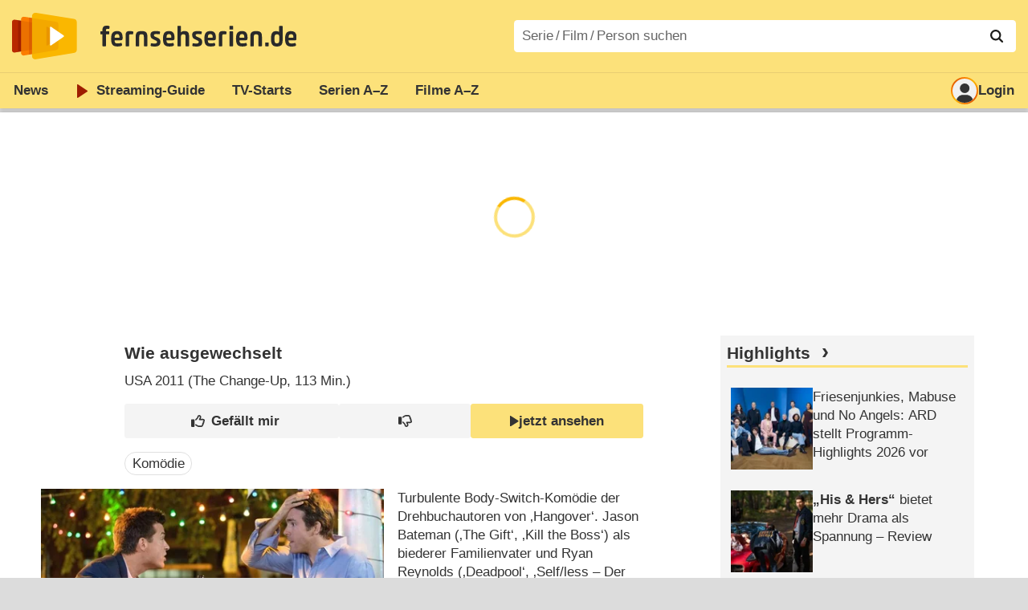

--- FILE ---
content_type: text/html; charset=utf-8
request_url: https://www.fernsehserien.de/filme/wie-ausgewechselt
body_size: 26912
content:
<!DOCTYPE html>
			<html dir="ltr" lang="de" >
			<head>
			<meta http-equiv="Content-Type" content="text/html; charset=utf-8">
			<meta name="viewport" content="width=device-width, initial-scale=1, minimum-scale=1, shrink-to-fit=no"><link href="https://bilder.fernsehserien.de" rel="preconnect"><link href="https://bilder.fernsehserien.de" rel="dns-prefetch"><link href="#" rel="preload" fetchpriority="high" as="image" imagesrcset="https://bilder.fernsehserien.de/epg/epg-archiv/2022/11/07/9ac8de56da891b6d24bad80b96a774728cad1909_b-w-450.jpg.webp 1x, https://bilder.fernsehserien.de/epg/epg-archiv/2022/11/07/9ac8de56da891b6d24bad80b96a774728cad1909_b-w-900.jpg.webp 2x" media="(min-width: 500px)"><link href="#" rel="preload" fetchpriority="high" as="image" imagesrcset="https://bilder.fernsehserien.de/epg/epg-archiv/2022/11/07/9ac8de56da891b6d24bad80b96a774728cad1909_b-w-768.jpg.webp 1x, https://bilder.fernsehserien.de/epg/epg-archiv/2022/11/07/9ac8de56da891b6d24bad80b96a774728cad1909_b-w-1536.jpg.webp 2x" media="(min-width: 415px) and (max-width: 499px)"><link href="#" rel="preload" fetchpriority="high" as="image" imagesrcset="https://bilder.fernsehserien.de/epg/epg-archiv/2022/11/07/9ac8de56da891b6d24bad80b96a774728cad1909_b-w-414.jpg.webp 1x, https://bilder.fernsehserien.de/epg/epg-archiv/2022/11/07/9ac8de56da891b6d24bad80b96a774728cad1909_b-w-828.jpg.webp 2x" media="(min-width: 376px) and (max-width: 414px)"><link href="#" rel="preload" fetchpriority="high" as="image" imagesrcset="https://bilder.fernsehserien.de/epg/epg-archiv/2022/11/07/9ac8de56da891b6d24bad80b96a774728cad1909_b-w-375.jpg.webp 1x, https://bilder.fernsehserien.de/epg/epg-archiv/2022/11/07/9ac8de56da891b6d24bad80b96a774728cad1909_b-w-750.jpg.webp 2x" media="(min-width: 361px) and (max-width: 375px)"><link href="#" rel="preload" fetchpriority="high" as="image" imagesrcset="https://bilder.fernsehserien.de/epg/epg-archiv/2022/11/07/9ac8de56da891b6d24bad80b96a774728cad1909_b-w-360.jpg.webp 1x, https://bilder.fernsehserien.de/epg/epg-archiv/2022/11/07/9ac8de56da891b6d24bad80b96a774728cad1909_b-w-720.jpg.webp 2x" media="(min-width: 321px) and (max-width: 360px)"><link href="#" rel="preload" fetchpriority="high" as="image" imagesrcset="https://bilder.fernsehserien.de/epg/epg-archiv/2022/11/07/9ac8de56da891b6d24bad80b96a774728cad1909_b-w-320.jpg.webp 1x, https://bilder.fernsehserien.de/epg/epg-archiv/2022/11/07/9ac8de56da891b6d24bad80b96a774728cad1909_b-w-640.jpg.webp 2x" media="(max-width: 320px)"><link href="https://bilder.fernsehserien.de/fernsehserien.de/fs-2021/css/main.min-20251215095307.css" rel="preload" as="style" crossedorigin><link href="https://bilder.fernsehserien.de/fernsehserien.de/fs-2021/js/main.min-20251215095308.js" rel="preload" as="script" crossedorigin><link href="https://bilder.fernsehserien.de/fernsehserien.de/fs-2021/img/schriftzug.svg" rel="preload" fetchpriority="high" as="image"><link href="https://bilder.fernsehserien.de/fernsehserien.de/fs-2021/img/logo.svg" rel="preload" fetchpriority="high" as="image"><link href="https://bilder.fernsehserien.de/fernsehserien.de/fs-2021/img/a001_search.svg" rel="preload" fetchpriority="high" as="image"><link href="https://bilder.fernsehserien.de/fernsehserien.de/fs-2021/img/thumbs-up-solid.svg" rel="preload" as="image"><link href="https://bilder.fernsehserien.de/fernsehserien.de/fs-2021/img/thumbs-up-regular.svg" rel="preload" as="image"><link href="https://bilder.fernsehserien.de/fernsehserien.de/fs-2021/img/thumbs-down-solid.svg" rel="preload" as="image"><link href="https://bilder.fernsehserien.de/fernsehserien.de/fs-2021/img/thumbs-down-regular.svg" rel="preload" as="image"><link href="https://bilder.fernsehserien.de/fernsehserien.de/fs-2021/img/logo-pfeil-rot.svg" rel="preload" fetchpriority="high" as="image"><link href="https://bilder.fernsehserien.de/fernsehserien.de/fs-2021/img/user-solid.svg" rel="preload" fetchpriority="high" as="image"><meta name="format-detection" content="telephone=no"><meta name="robots" content="max-image-preview:large">
			<title>Wie ausgewechselt – fernsehserien.de</title>
			<meta name="title" content="Wie ausgewechselt" >
			<link rel="search" type="application/opensearchdescription+xml" href="https://bilder.fernsehserien.de/fernsehserien.de/fs-2021/opensearch-20250109141812.xml" title="fernsehserien.de" crossedorigin><link rel="apple-touch-icon" sizes="180x180" href="https://bilder.fernsehserien.de/fernsehserien.de/fs-2021/img/apple-touch-icon.png">
 
<link rel="icon" type="image/svg+xml" href="https://bilder.fernsehserien.de/fernsehserien.de/fs-2021/img/favicon.svg" sizes="any" >
<link rel="icon" type="image/png" sizes="32x32" href="https://bilder.fernsehserien.de/fernsehserien.de/fs-2021/img/favicon-32x32.png" >
<link rel="icon" type="image/png" sizes="16x16" href="https://bilder.fernsehserien.de/fernsehserien.de/fs-2021/img/favicon-16x16.png" >
<link rel="shortcut icon" href="https://bilder.fernsehserien.de/fernsehserien.de/fs-2021/img/favicon.ico" >

<link rel="manifest" href="https://bilder.fernsehserien.de/fernsehserien.de/fs-2021/manifest-20251029114907.json" crossedorigin>
<link rel="mask-icon" href="https://bilder.fernsehserien.de/fernsehserien.de/fs-2021/img/safari-pinned-tab.svg" color="#5bbad5" >
<meta name="apple-mobile-web-app-title" content="fernsehserien.de">
<meta name="application-name" content="fernsehserien.de">
<meta name="msapplication-TileColor" content="#da532c">
<meta name="msapplication-config" content="https://bilder.fernsehserien.de/fernsehserien.de/fs-2021/browserconfig-20251128093643.xml" crossedorigin><meta name="description" content="Wie ausgewechselt: Sendetermine · Streams · DVDs · Cast &amp; Crew">
			<meta property="og:description" content="Wie ausgewechselt: Sendetermine · Streams · DVDs · Cast &amp; Crew"><meta property="og:url" content="https://www.fernsehserien.de/filme/wie-ausgewechselt">
			<meta property="og:title" content="Wie ausgewechselt">
			<link rel="image_src" href="https://bilder.fernsehserien.de/epg/epg-archiv/2022/11/07/9ac8de56da891b6d24bad80b96a774728cad1909_b.jpg"><meta name="twitter:card" content="summary_large_image"> 
<meta name="twitter:title" content="Wie ausgewechselt">
<meta name="twitter:description" content="Wie ausgewechselt: Sendetermine · Streams · DVDs · Cast &amp; Crew"><meta name="twitter:site" content="@fernsehserienDE"> <meta property="og:image" content="https://bilder.fernsehserien.de/epg/epg-archiv/2022/11/07/9ac8de56da891b6d24bad80b96a774728cad1909_b.jpg">
<meta property="og:image:width" content="800">
<meta property="og:image:height" content="450">
<meta property="og:image:alt" content="Jason Bateman (Dave), Ryan Reynolds (Mitch). – Bild: RTL Zwei">
<meta name="twitter:image" content="https://bilder.fernsehserien.de/epg/epg-archiv/2022/11/07/9ac8de56da891b6d24bad80b96a774728cad1909_b.jpg"><script>var fsBeacon=JSON.parse('{"ref":"fernsehserien","timestamp":1768717519,"seite":"spielfilm","spielfilm":5301}');var fsBeacon2022=JSON.parse('{"ref":"fernsehserien","timestamp":1768717519,"seite":"spielfilm","id":5301,"session":"1a2d44168043cc35e2c5224eb17c5896","ipHash":"345f1d12bbf9627955e37c7043279a26","href":"/filme/wie-ausgewechselt","ppid":"a27dd87ca4060d481484536768994127","eingeloggt":0}');var fs_ppid='a27dd87ca4060d481484536768994127';</script><meta name="keywords" lang="de" content="Wie ausgewechselt, Sendetermine, Streams, DVDs, Cast, Crew"><script >var fs_bildformat={extension:"webp",mime_type:"image/webp"};var fs_testmode=false;var fsFeatureFlags={"unaired":1,"feature_flag_serien_infos_serienchecker":1,"feature_flag_staffel_karussell":1,"feature_flag_ga_neu":"","feature_flag_darkmode":"","feature_flag_relative_font_size":"","feature_flag_entdecken":""};var fs_img_dir="https://bilder.fernsehserien.de/fernsehserien.de/fs-2021/img/";var fs_static_dir="https://bilder.fernsehserien.de/fernsehserien.de/fs-2021/";var fs_meta_id="51";var csrfToken="$2y$10$X8gxqv5YhDHdi8ONzI.S5e0Fc781X3Rii4NplbpYPct9lBVbDQ0kO";var fs_sp_hour=7;var fs_fallback_css="https://bilder.fernsehserien.de/fernsehserien.de/fs-2021/css/fallback.min-20251215095306.css";var fs_app_google_link="https://play.google.com/store/apps/details?id=de.fernsehserien.www.twa";var fs_app_apple_link="https://apps.apple.com/de/app/fernsehserien-de/id6502283137";</script><script></script><script src="https://bilder.fernsehserien.de/fernsehserien.de/fs-2021/js/main.min-20251215095308.js" crossedorigin></script><script>window.dataLayer = window.dataLayer || [];
 function gtag(){dataLayer.push(arguments);}


  gtag('consent', 'default', {
    'ad_storage': 'denied',
    'analytics_storage': 'denied',
    'ad_user_data':'denied',
    'ad_personalization': 'denied',
    'wait_for_update': 500
  });

  dataLayer.push({
    'event': 'default_consent'
  });


 gtag('js', new Date());
var gaDisplayMode =fsStandalone ? 'standalone' :  'browser';

gtag('config', 'G-L7PGP5N0FJ', {  'display_mode': gaDisplayMode, 'anonymize_ip': true });





</script><script async  src="https://bilder.fernsehserien.de/fernsehserien.de/fs-2021/js/main-async.min-20251215095308.js" crossedorigin></script><script  defer src="https://bilder.fernsehserien.de/fernsehserien.de/fs-2021/js/main-defer.min-20251215095313.js" crossedorigin></script><script  defer src="https://bilder.fernsehserien.de/fernsehserien.de/fs-2021/js/fsCommenting.min-20251215095309.js" crossedorigin></script><script  defer src="https://bilder.fernsehserien.de/fernsehserien.de/fs-2021/js/load_spielfilm_kaufartikel.min-20251215095308.js" crossedorigin></script><script  defer src="https://bilder.fernsehserien.de/fernsehserien.de/fs-2021/js/fsLiking.min-20251215095309.js" crossedorigin></script><link type="text/css" href="https://bilder.fernsehserien.de/fernsehserien.de/fs-2021/css/main.min-20251215095307.css" rel="stylesheet" crossedorigin>
<link type="text/css" href="https://bilder.fernsehserien.de/fernsehserien.de/fs-2021/css/main-print-20250109141812.css" rel="stylesheet" media="print" crossedorigin>
<meta name="google-site-verification" content="czPokEC6jVcjOPms8k8HcDdDIvX2U5fYLeUTJe3p7JM" >
			<meta content="imfernsehen GmbH &amp; Co. KG" name="author">
			<meta content="de" http-equiv="content-language">
			<meta name="language" content="de" >
<meta property="og:site_name" content="fernsehserien.de">
			<meta property="og:locale" content="de_DE">
			<script>var fs_interner_code="spielfilm";var fs_identifier="F - 5301 - Wie ausgewechselt";</script><script type="application/ld+json">{"@context":"https://schema.org","@type":"BreadcrumbList","itemListElement":[{"@type":"ListItem","position":1,"name":"Home","item":"https://www.fernsehserien.de/"},{"@type":"ListItem","position":2,"name":"Filme","item":"https://www.fernsehserien.de/filme-a"},{"@type":"ListItem","position":3,"name":"Wie ausgewechselt","item":"https://www.fernsehserien.de/filme/wie-ausgewechselt"}]}</script><script>var fsFallbackOptions=JSON.parse('{"channelId":"Rest","sendungId":null,"sendungChannelId":null,"zaehlPixel":"spielfilm","pageId":"filme","personId":null,"episodeId":null,"ausstrahlungsformId":null,"staffel":null,"spielfilmId":5301}');</script><script>var werbemittel_fallback_option=false;</script><script>werbemittel_extras();var fs_ad_unit_id='ros';</script><script> adHandler.conversionRateFile = 'https://bilder.fernsehserien.de/fernsehserien.de/fs-2021/json/currency-file-20260118000401.json';</script>

 <script async crossedorigin src="https://bilder.fernsehserien.de/fernsehserien.de/fs-2021/js/cp/IMF_FS_Framework_Mapping_ROS.min-20251215095311.js""></script><script async crossedorigin src="https://bilder.fernsehserien.de/fernsehserien.de/fs-2021/js/cp/IMF_FS_Framework-20251209092759.js"></script>




<!-- <meta name=theme-color content="#ffffff"> -->
		

</head>
		<body class="nicht-serie"><script>fs_load_cm(fsCmpId ? fsCmpId : 36934);</script><div class=zaehlpixel><noscript><img crossorigin src="https://www.imfernsehen.de/z/z.inc.php?ref=fernsehserien&amp;timestamp=1768717519&amp;seite=spielfilm&amp;spielfilm=5301&amp;noscript=1" alt="" width=1 height=1></noscript></div>
			 <div class=fs-frame-1 >


			<div class="page-header-spacer-top"></div><header class="page-header" data-event-level=header>

<div class=headerwrap><div class=header>
				<a class=website-logo target=_top data-event-category="logo" title="zur Startseite von fernsehserien.de" href="/"><img src="https://bilder.fernsehserien.de/fernsehserien.de/fs-2021/img/logo.svg" alt="fernsehserien.de Logo" loading=eager fetchpriority=high width=210 height=150 ></a> <a class=website-titel data-event-category="logo-titel" title="zur Startseite von fernsehserien.de" target=_top href="/"><img loading=eager fetchpriority=high width=300 height=32 src="https://bilder.fernsehserien.de/fernsehserien.de/fs-2021/img/schriftzug.svg"  alt="fernsehserien.de"></a><button class=menu-button   type=button title="Menü" data-event-category-none><span class=menu-button-1></span><span class=menu-button-2></span></button>
			</div>
			</div><div class="page-header-spacer-bottom"></div></header><div class=suchzeile data-event-level=header><form data-fs-searchform data-position=oben autocomplete="off" id=quicksearchform ><input   class=website-suche placeholder="Serie&thinsp;/&thinsp;Film&thinsp;/&thinsp;Person suchen" data-event-category-none name=suchbegriff id=input-suchbegriff value=""   type=search maxlength=50 required ><!--<label class=label-serie-suchen for=input-suchbegriff >Serie&thinsp;/&thinsp;Film&thinsp;/&thinsp;Person suchen</label>--><ul id=suggestlist data-applied=0 data-mehr=0><li class="mehr-button"><span class="fs-button"><button type="submit" data-submit-type=vollständig>mehr…</button></span></li></ul>
				<button class=suchen type=submit data-submit-type=lupe title="Suche starten" 
					  ><img loading=eager fetchpriority=high src="https://bilder.fernsehserien.de/fernsehserien.de/fs-2021/img/a001_search-darkmode.svg"  alt="Lupe" class=color-scheme-dark-alternative><img loading=eager fetchpriority=high src="https://bilder.fernsehserien.de/fernsehserien.de/fs-2021/img/a001_search.svg"  alt="Lupe" ></button></form></div><nav class=page-menu  data-event-category-none data-event-level=header><ul>
			
			<li ><a href="/news" data-event-category="menu-news" >News</a>
			<ul><li><a href="/news" data-event-category="menu-news-alle" >alle Meldungen</a><li><a href="/news/national" data-event-category="menu-news-national" >National</a><li><a href="/news/international" data-event-category="menu-news-international" >International</a><li><a href="/news/medien" data-event-category="menu-news-medien" >Medien</a><li><a href="/news/vermischtes" data-event-category="menu-news-vermischtes" >Vermischtes</a><li><a href="/news/specials" data-event-category="menu-news-specials" >Kritik &amp; Specials</a>
						<li><a href="/news/2026-01" data-event-category="menu-news-archiv" >Archiv</a>
			<li><a href="/newsletter" data-event-category="menu-news-newsletter" >Newsletter</a>
			</ul><li ><a href="/streaming" data-event-category="menu-streamingguide" class=menu-streaming>Streaming<span class=optional4>-Guide</span></a>
			<ul><li><a href="/streaming" data-event-category="menu-streamingguide-übersicht" >Übersicht</a>
<li><a href="/streaming/neu" data-event-category="menu-streamingguide-neu" >Neu verfügbar</a>
<li><a href="/streaming/vorschau" data-event-category="menu-streamingguide-vorschau" >Vorschau</a>
<li><a href="/streaming/letzte-chance" data-event-category="menu-streamingguide-letzte-chance" >Letzte Chance</a>
<li><a href="/streaming/woechentliche-premieren" data-event-category="menu-streamingguide-woechentliche-premieren" >Wöchentliche Premieren</a>
			</ul><li ><a href="/serien-starts" data-event-category="menu-starts" >TV-Starts</a>
			<ul ><li ><a href="/serien-starts/neue-serien" data-event-category="menu-starts-serien" >neue Serien</a>
			<li><a href="/serien-starts/neue-folgen" data-event-category="menu-starts-staffeln" >neue Folgen</a>
			<li><a href="/serien-starts/international" data-event-category="menu-starts-international" >International</a>
			<li><a href="/serien-starts/oesterreich" data-event-category="menu-starts-österreich">Österreich</a>
			<li><a href="/serien-starts/schweiz" data-event-category="menu-starts-schweiz">Schweiz</a>
			<li><a href="/serien-starts/wiederholungen" data-event-category="menu-starts-wiederholungen" >Wiederholungen</a>
			<li><a href="/serien-nach-sendern" data-event-category="menu-az-sender" >Serien nach Sendern</a>

			</ul><li class="  optional3"><a href="/serien-a-z/a" data-event-category="menu-az-serien" >Serien<span class=optional2> A–Z</span></a>
<li class="  optional3"><a href="/filme-a" data-event-category="menu-az-filme" >Filme<span class=optional2> A–Z</span></a><li class=page-menu-spacer><li class="menu-meins menu-meins-ausgeloggt  "><a href="/meins/" data-event-category="menu-login" ><i><figure class="fs-picture"><span class="fs-picture-placeholder" style="padding-top:calc(1% / 1 * 100);background-color:#f1f1f1;"><picture><img src="https://bilder.fernsehserien.de/fernsehserien.de/fs-2021/img/user-solid.svg" alt="Profilbild" title="Profilbild" width="1" height="1" loading="eager" fetchpriority="high"></picture></span></figure></i>Login</a></ul><div class=another-shadow><div class=another-shadow-2></div></div></nav><div class=sticky-anchor-wrapper><div class=sticky-anchor></div></div><div class=fs-frame-2-spacer-top></div><div class=fs-frame-2 id=fs-frame-2 ><ins id="werbemittel-fs_header" class="werbemittel werbemittel-show-label werbemittel-loading werbemittel-content werbemittel-content-full "><fs-label></fs-label><div id=fs_d_header-label class=werbemittel-label></div><div id=fs_d_header  data-werbemittel-container></div><script>fs_werbemittel('d_header',null, false);</script></ins><ins id="werbemittel-fs_sticky" class="werbemittel werbemittel-empty"><div id=fs_m_sticky-label class=werbemittel-label></div><div id=fs_m_sticky  data-werbemittel-container></div><button type=button data-werbemittel-sticky-close class=werbemittel-sticky-button title="Schließen" data-event-category=werbung-zu></button><script>fs_werbemittel(null,'m_sticky', false);</script></ins><div class=print-title>Wie ausgewechselt</div><nav class=hidden><ul><li><a href="#DVD"   data-google-interstitial=false  data-event-category-none>DVD & Blu-ray</a><li><a href="#Streaming"   data-google-interstitial=false  data-event-category-none>Streaming & Mediatheken</a><li><a href="#Sendetermine"   data-google-interstitial=false  data-event-category-none>Sendetermine</a><li><a href="#Cast-Crew"   data-google-interstitial=false  data-event-category-none>Cast & Crew</a><li><a href="#Reviews-Kommentare"   data-google-interstitial=false  data-event-category-none>Reviews & Kommentare</a><li><a href="#Links"   data-google-interstitial=false  data-event-category-none>Weiterführende Links</a></ul></nav><!-- fs-hinweis --><main data-jahr="2026" class=flexer><article data-event-level=main   itemscope  itemtype="http://schema.org/Movie" itemprop="mainEntity" data-werbung-root ><header class=spielfilm-header><script>getContentWidth(true);</script><dl><dt><h1   itemprop=name>Wie ausgewechselt</h1><dd><div><abbr itemprop=countryOfOrigin title="USA">USA</abbr> 2011 (The Change-Up&lrm;, 113&nbsp;Min.)</div></dl><div class=serie-infos-buttons><span class="fs-button fs-button-ansehen"><button type=button data-film-id="5301" data-event-category=button-jetzt-ansehen-auf  data-jetzt-ansehen   title="Wie ausgewechselt jetzt ansehen"      ><figure class="fs-picture"><span class="fs-picture-placeholder" style="padding-top:calc(51% / 38 * 100);"><picture><img src="https://bilder.fernsehserien.de/fernsehserien.de/fs-2021/img/fs-logo-pfeil-schwarz.svg" alt="jetzt online streamen" title="jetzt online streamen" width="38" height="51" loading="eager" fetchpriority="high"></picture></span></figure>jetzt ansehen</button></span><span class="fs-button fs-button-like" ><button  data-type=like  data-data-type=spielfilm data-id="5301"   data-value="0" data-count="0"  data-event-category="button-daumen-hoch-overlay"  data-liker-login   type=button data-title-checked="„Gefällt mir“ zurücknehmen" data-title-unchecked="Film gefällt mir"  title="Film gefällt mir"></button></span><span class="fs-button fs-button-dislike"   ><button  data-type=dislike data-data-type=spielfilm data-id="5301" data-value="0"  data-event-category="button-daumen-runter-overlay"   data-liker-login  type=button data-title-checked="„Gefällt mir nicht“ zurücknehmen" data-title-unchecked="Film gefällt mir nicht" title="Film gefällt mir nicht"></button></span></div><ul class=genrepillen><li>Komödie</ul></header><section><div class=episode-output-inhalt data-werbung-root><figure class="fs-picture episodenguide-episode-img-div episodenguide-episode-img-div-gross"><span class="fs-picture-placeholder" style="padding-top:calc(450% / 800 * 100);background-image:url([data-uri]);background-color:#6c5e4f;"><picture><source media="(max-width: 320px)" srcset="https://bilder.fernsehserien.de/epg/epg-archiv/2022/11/07/9ac8de56da891b6d24bad80b96a774728cad1909_b-w-320.jpg.webp 1x, https://bilder.fernsehserien.de/epg/epg-archiv/2022/11/07/9ac8de56da891b6d24bad80b96a774728cad1909_b-w-640.jpg.webp 2x" type="image/webp"></source><source media="(min-width: 321px) and (max-width: 360px)" srcset="https://bilder.fernsehserien.de/epg/epg-archiv/2022/11/07/9ac8de56da891b6d24bad80b96a774728cad1909_b-w-360.jpg.webp 1x, https://bilder.fernsehserien.de/epg/epg-archiv/2022/11/07/9ac8de56da891b6d24bad80b96a774728cad1909_b-w-720.jpg.webp 2x" type="image/webp"></source><source media="(min-width: 361px) and (max-width: 375px)" srcset="https://bilder.fernsehserien.de/epg/epg-archiv/2022/11/07/9ac8de56da891b6d24bad80b96a774728cad1909_b-w-375.jpg.webp 1x, https://bilder.fernsehserien.de/epg/epg-archiv/2022/11/07/9ac8de56da891b6d24bad80b96a774728cad1909_b-w-750.jpg.webp 2x" type="image/webp"></source><source media="(min-width: 376px) and (max-width: 414px)" srcset="https://bilder.fernsehserien.de/epg/epg-archiv/2022/11/07/9ac8de56da891b6d24bad80b96a774728cad1909_b-w-414.jpg.webp 1x, https://bilder.fernsehserien.de/epg/epg-archiv/2022/11/07/9ac8de56da891b6d24bad80b96a774728cad1909_b-w-828.jpg.webp 2x" type="image/webp"></source><source media="(min-width: 415px) and (max-width: 499px)" srcset="https://bilder.fernsehserien.de/epg/epg-archiv/2022/11/07/9ac8de56da891b6d24bad80b96a774728cad1909_b-w-768.jpg.webp 1x, https://bilder.fernsehserien.de/epg/epg-archiv/2022/11/07/9ac8de56da891b6d24bad80b96a774728cad1909_b-w-1536.jpg.webp 2x" type="image/webp"></source><source media="(min-width: 500px)" srcset="https://bilder.fernsehserien.de/epg/epg-archiv/2022/11/07/9ac8de56da891b6d24bad80b96a774728cad1909_b-w-450.jpg.webp 1x, https://bilder.fernsehserien.de/epg/epg-archiv/2022/11/07/9ac8de56da891b6d24bad80b96a774728cad1909_b-w-900.jpg.webp 2x" type="image/webp"></source><img src="https://bilder.fernsehserien.de/epg/epg-archiv/2022/11/07/9ac8de56da891b6d24bad80b96a774728cad1909_b-w-970.jpg.jpg" width="800" height="450" alt="Jason Bateman (Dave), Ryan Reynolds (Mitch). – Bild: RTL Zwei" title="Jason Bateman (Dave), Ryan Reynolds (Mitch). – Bild: RTL Zwei" loading="eager" fetchpriority="high" itemprop="image"></picture></span><figcaption><div class="bildunterschrift-bildunterschrift">Jason Bateman (Dave), Ryan Reynolds (Mitch).</div><div class="bildunterschrift-copyright">Bild: RTL Zwei</div></figcaption></figure><p>Turbulente Body-Switch-Komödie der Drehbuchautoren von ‚Hangover‘. Jason Bateman (‚The Gift‘, ‚Kill the Boss‘) als biederer Familienvater und Ryan Reynolds (‚Deadpool‘, ‚Self/​less – Der Fremde in mir‘, ‚Selbst ist die Braut‘) als lebensfroher Single müssen sich plötzlich im Leben des anderen zurechtfinden. Von David Dobkin (‚Die Hochzeits-Crasher‘) perfekt inszeniertes Chaos voller Gags und Situationskomik!Dave und Mitch sind beste Freunde. Dave ist ein erfolgreicher Anwalt, dreifacher Familienvater und mit Ehefrau Jamie glücklich verheiratet.</p><werbung></werbung><p>
Mitch hingegen ist völlig ungebunden. Als Single lässt er keine Gelegenheit für eine heiße Affäre aus. Beide beneiden einander um das Leben des anderen. Nach einer durchzechten Nacht erfüllt sich ihr Wunsch tatsächlich: Dave erwacht in Mitchs Körper und umgekehrt. Plötzlich steht die Welt Kopf und eine Überraschung jagt die nächste. Zumal Daves bezaubernde Jamie und Mitchs verführerische Sabrina nun im Leben beider Männer eine entscheidende Rolle spielen. <span class=text-quelle>(Text: ORF)</span></p><werbung></werbung><p>Pointierte Gags und zum Teil schamlose Situationskomik sind die Markenzeichen der beiden Erfolgsautoren Jon Lucas und Scott Moore, mit denen sie bereits bei der ‚Hangover‘-Triologie einen absoluten<input type=checkbox id=show-checkbox-weitereinfo class=mehr-checkbox><label for=show-checkbox-weitereinfo class=bildunterschrift-mehr title=mehr  type=button   data-event-category=button-mehr-inhalt></label><span > Überraschungserfolg landeten. Mit dieser frechen Körpertausch-Komödie haben die beiden Gag-Profis zusammen mit Regisseur David Dobkin (‚Die Hochzeits-Crasher‘) einen weiteren Kino-Hit geschaffen. Für Fans drastischer Situationskomik und frecher Dialoge ist „Wie ausgewechselt“ ein absolutes Muss. Die beiden Genreprofis Ryan Reynolds und Jason Bateman überzeugen sowohl im eigenen als auch im Körper des anderen. <span class=text-quelle>(Text: Nitro)</span></span></p></div><ea-angaben-wrapper><ea-angaben-wrapper-inner><ea-angaben><meta itemprop=inLanguage content="en"><ea-angabe><ea-angabe-titel>Deutscher Kinostart</ea-angabe-titel> <ea-angabe-datum>13.10.2011</ea-angabe-datum></ea-angabe><ea-angabe><ea-angabe-titel>Deutsche TV-Premiere</ea-angabe-titel> <ea-angabe-datum>22.09.2012</ea-angabe-datum>  <ea-angabe-sender>Sky Cinema</ea-angabe-sender></ea-angabe><ea-angabe><ea-angabe-titel>Internationaler Kinostart</ea-angabe-titel> <ea-angabe-datum>05.08.2011</ea-angabe-datum> <ea-angabe-sprache> (Englisch)</ea-angabe-sprache></ea-angabe></ea-angaben></ea-angaben-wrapper-inner></ea-angaben-wrapper><span class=no-print><ul class=ausstrahlungs-boxen data-spalten-2="2"  data-spalten-3="3"  data-spalten-4="4"  data-spalten-5="4" ><li class="ep-hover"><a data-event-category="streams-prime-video-shop-6" rel="nofollow noopener" href="https://watch.amazon.de/detail?gti=amzn1.dv.gti.8ea9f74d-fc3a-cb11-e35c-62523d282fcb&tag=imf-vod-fs-21" target="_blank" title="Wie ausgewechselt jetzt ansehen im Prime Video Shop"><dl class=ausstrahlungs-box><dt><figure class="fs-picture"><span class="fs-picture-placeholder" style="padding-top:calc(25% / 70 * 100);background-image:url([data-uri]);background-color:#bed4ef;"><div class="lazy" data-alt="Prime Video Shop" data-remove-bg="1" data-src="https://bilder.fernsehserien.de/video/hr/40-f259a0bae0875b4ca7e2273fe53fc617.svg" data-src-dark="https://bilder.fernsehserien.de/video/hr-inv/40-c5c39ed4c56a9b012d4609433b9e027c.svg" data-width="70" data-height="25"></div></span></figure></dt><dd class="affiliate-kennzeichnung"><figure class="fs-picture"><span class="fs-picture-placeholder" style="padding-top:calc(1% / 1 * 100);"><div class="lazy" data-alt="jetzt ansehen" data-src="https://bilder.fernsehserien.de/fernsehserien.de/fs-2021/img/fs-logo-pfeil-grau.svg" data-width="1" data-height="1"></div></span></figure>jetzt ansehen</dd></dl></a><li class="ep-hover"><a data-event-category="streams-apple-tv-store-6" rel="nofollow noopener" href="https://tv.apple.com/de/movie/wie-ausgewechselt/umc.cmc.1xd83jbupnaw1jitseco4cn1s?at=1l3v87u" target="_blank" title="Wie ausgewechselt jetzt ansehen im Apple TV Store"><dl class=ausstrahlungs-box><dt><figure class="fs-picture"><span class="fs-picture-placeholder" style="padding-top:calc(25% / 70 * 100);background-image:url([data-uri]);background-color:#979797;"><div class="lazy" data-alt="Apple TV Store" data-remove-bg="1" data-src="https://bilder.fernsehserien.de/video/hr/38-4dad1d1b485066cf4ee90a4a5473453b.svg" data-src-dark="https://bilder.fernsehserien.de/video/hr-inv/38-c0a9a8c50edcfa924607c4fa6bc69cd3.png" data-width="70" data-height="25"></div></span></figure></dt><dd class="affiliate-kennzeichnung"><figure class="fs-picture"><span class="fs-picture-placeholder" style="padding-top:calc(1% / 1 * 100);"><div class="lazy" data-alt="jetzt ansehen" data-src="https://bilder.fernsehserien.de/fernsehserien.de/fs-2021/img/fs-logo-pfeil-grau.svg" data-width="1" data-height="1"></div></span></figure>jetzt ansehen</dd></dl></a><li class="ep-hover"><a data-event-category="streams-sky-store-6" rel="nofollow noopener" href="https://store.sky.de/product/wie-ausgewechselt/24b5389b-adfb-41ae-b34f-143fb850e7d7" target="_blank" title="Wie ausgewechselt jetzt ansehen im Sky Store"><dl class=ausstrahlungs-box><dt><figure class="fs-picture"><span class="fs-picture-placeholder" style="padding-top:calc(25% / 70 * 100);background-image:url([data-uri]);background-color:#697fa4;"><div class="lazy" data-alt="Sky Store" data-remove-bg="1" data-src="https://bilder.fernsehserien.de/video/svg/208-ab9188993358dbe0e3f38b5f8eb8d26d.svg" data-src-dark="https://bilder.fernsehserien.de/video/svg-inv/208-ab9188993358dbe0e3f38b5f8eb8d26d.svg" data-width="70" data-height="25"></div></span></figure></dt><dd class="affiliate-kennzeichnung"><figure class="fs-picture"><span class="fs-picture-placeholder" style="padding-top:calc(1% / 1 * 100);"><div class="lazy" data-alt="jetzt ansehen" data-src="https://bilder.fernsehserien.de/fernsehserien.de/fs-2021/img/fs-logo-pfeil-grau.svg" data-width="1" data-height="1"></div></span></figure>jetzt ansehen</dd></dl></a><li class="ep-hover"><a data-event-category="streams-magentatv-6" rel="nofollow noopener" href="https://www.magenta.tv/film/wie-ausgewechselt/GN_MV005947060000" target="_blank" title="Wie ausgewechselt jetzt ansehen bei MagentaTV"><dl class=ausstrahlungs-box><dt><figure class="fs-picture"><span class="fs-picture-placeholder" style="padding-top:calc(25% / 70 * 100);background-image:url([data-uri]);background-color:#e62688;"><div class="lazy" data-alt="MagentaTV" data-remove-bg="1" data-src="https://bilder.fernsehserien.de/video/hr/145-c54bcb311d7fdb9cdbffc5f50a41abb4.png" data-width="70" data-height="25"></div></span></figure></dt><dd class=""><figure class="fs-picture"><span class="fs-picture-placeholder" style="padding-top:calc(1% / 1 * 100);"><div class="lazy" data-alt="jetzt ansehen" data-src="https://bilder.fernsehserien.de/fernsehserien.de/fs-2021/img/fs-logo-pfeil-grau.svg" data-width="1" data-height="1"></div></span></figure>jetzt ansehen</dd><dd class=ausstrahlungs-box-plattform><span></span><div>MagentaTV</div><span></span></dd></dl></a><li class="ep-hover"><a data-event-category="streams-youtube-filme-tv-6" rel="nofollow noopener" href="https://www.youtube.com/watch?v=I1C6XC1SYOo" target="_blank" title="Wie ausgewechselt jetzt ansehen bei YouTube Filme &amp; TV"><dl class=ausstrahlungs-box><dt><figure class="fs-picture"><span class="fs-picture-placeholder" style="padding-top:calc(25% / 70 * 100);background-image:url([data-uri]);background-color:#3d0d0d;"><div class="lazy" data-alt="YouTube Filme &amp; TV" data-remove-bg="1" data-src="https://bilder.fernsehserien.de/video/hr/433-333db28b11090f98134947af2d12201d.png" data-src-dark="https://bilder.fernsehserien.de/video/hr-inv/433-b4876e0f7721cb36237fece983db01c4.png" data-width="70" data-height="25"></div></span></figure></dt><dd class=""><figure class="fs-picture"><span class="fs-picture-placeholder" style="padding-top:calc(1% / 1 * 100);"><div class="lazy" data-alt="jetzt ansehen" data-src="https://bilder.fernsehserien.de/fernsehserien.de/fs-2021/img/fs-logo-pfeil-grau.svg" data-width="1" data-height="1"></div></span></figure>jetzt ansehen</dd></dl></a><li class="ep-hover"><a data-event-category="streams-maxdome-store-6" rel="nofollow noopener" href="https://store.maxdome.de/mo40083834" target="_blank" title="Wie ausgewechselt jetzt ansehen bei maxdome"><dl class=ausstrahlungs-box><dt><figure class="fs-picture"><span class="fs-picture-placeholder" style="padding-top:calc(25% / 70 * 100);background-image:url([data-uri]);background-color:#889a93;"><div class="lazy" data-alt="maxdome" data-remove-bg="1" data-src="https://bilder.fernsehserien.de/video/svg/144-9e751fd2c0b6f4a260a4f410e7e6bd68.svg" data-src-dark="https://bilder.fernsehserien.de/video/svg-inv/144-a5377bce67b1aff910e2f047e38ff748.svg" data-width="70" data-height="25"></div></span></figure></dt><dd class=""><figure class="fs-picture"><span class="fs-picture-placeholder" style="padding-top:calc(1% / 1 * 100);"><div class="lazy" data-alt="jetzt ansehen" data-src="https://bilder.fernsehserien.de/fernsehserien.de/fs-2021/img/fs-logo-pfeil-grau.svg" data-width="1" data-height="1"></div></span></figure>jetzt ansehen</dd></dl></a><li class="ep-hover"><a data-event-category="streams-videoload-6" rel="nofollow noopener" href="https://www.videoload.de/film/wie-ausgewechselt/GN_MV005947060000" target="_blank" title="Wie ausgewechselt jetzt ansehen bei Videoload"><dl class=ausstrahlungs-box><dt><figure class="fs-picture"><span class="fs-picture-placeholder" style="padding-top:calc(25% / 70 * 100);background-image:url([data-uri]);background-color:#bdafb0;"><div class="lazy" data-alt="Videoload" data-remove-bg="1" data-src="https://bilder.fernsehserien.de/video/svg/105-4ede801fcb4170611eff9ba7ae136cf5.svg" data-src-dark="https://bilder.fernsehserien.de/video/svg-inv/105-75e61bddfc9018b85afa58ba1b4a7630.svg" data-width="70" data-height="25"></div></span></figure></dt><dd class=""><figure class="fs-picture"><span class="fs-picture-placeholder" style="padding-top:calc(1% / 1 * 100);"><div class="lazy" data-alt="jetzt ansehen" data-src="https://bilder.fernsehserien.de/fernsehserien.de/fs-2021/img/fs-logo-pfeil-grau.svg" data-width="1" data-height="1"></div></span></figure>jetzt ansehen</dd></dl></a><li class="ep-hover"><a data-event-category="streams-chili-cinema-6" rel="nofollow noopener" href="https://de.chili.com/content/wie-ausgewechselt-2011/149c0771-a0ca-454c-81ca-f85e5efb997f" target="_blank" title="Wie ausgewechselt jetzt ansehen bei Chili"><dl class=ausstrahlungs-box><dt><figure class="fs-picture"><span class="fs-picture-placeholder" style="padding-top:calc(25% / 70 * 100);background-image:url([data-uri]);background-color:#9a9a9a;"><div class="lazy" data-alt="Chili" data-remove-bg="1" data-src="https://bilder.fernsehserien.de/video/svg/153-4c19f2a2743ed1207968cdc8e12270ef.svg" data-src-dark="https://bilder.fernsehserien.de/video/hr-inv/153-8b3cc00381ce23705c41c13904388455.svg" data-width="70" data-height="25"></div></span></figure></dt><dd class=""><figure class="fs-picture"><span class="fs-picture-placeholder" style="padding-top:calc(1% / 1 * 100);"><div class="lazy" data-alt="jetzt ansehen" data-src="https://bilder.fernsehserien.de/fernsehserien.de/fs-2021/img/fs-logo-pfeil-grau.svg" data-width="1" data-height="1"></div></span></figure>jetzt ansehen</dd></dl></a></ul></span></section><werbung></werbung><section ><header><h2 class=header-2015 id="DVD">DVD & Blu-ray</h2></header><ul class="kaufartikel-horizontal kaufartikel-horizontal-4" id=spielfilm-kaufartikel><li><a href="https://www.amazon.de/dp/B005GYDHBY?tag=imf-dvd-fs-21&amp;linkCode=osi&amp;th=1&amp;psc=1" data-event-category="amazon-02" target=_blank rel="nofollow noopener" class="ep-hover" title="Wie ausgewechselt"><figure class="fs-picture"><span class="fs-picture-placeholder" style="padding-top:calc(6% / 5 * 100);background-image:url([data-uri]);background-color:#8c897b;"><div data-external="1" class="lazy" data-alt="Wie ausgewechselt" data-remove-bg="1" data-src="https://m.media-amazon.com/images/I/51ebGVyIYHL.jpg" data-width="5" data-height="6"></div></span><figcaption class="affiliate-kennzeichnung">Wie ausgewechselt (DVD)</figcaption></figure></a><li><a href="https://www.amazon.de/dp/B005GYDHBE?tag=imf-dvd-fs-21&amp;linkCode=osi&amp;th=1&amp;psc=1" data-event-category="amazon-02" target=_blank rel="nofollow noopener" class="ep-hover" title="Wie ausgewechselt [Blu-ray]"><figure class="fs-picture"><span class="fs-picture-placeholder" style="padding-top:calc(6% / 5 * 100);background-image:url([data-uri]);background-color:#7d8781;"><div data-external="1" class="lazy" data-alt="Wie ausgewechselt [Blu-ray]" data-remove-bg="1" data-src="https://m.media-amazon.com/images/I/51qzWdtO+5L.jpg" data-width="5" data-height="6"></div></span><figcaption class="affiliate-kennzeichnung">Wie ausgewechselt [Blu-ray]</figcaption></figure></a></ul></section><werbung></werbung><section><header><h2 class=header-2015 id="Streaming">Streaming & Mediatheken</h2></header><div class="episode-streams-2019 episode-streams-2019-content"><a rel="nofollow noopener"  data-event-category="streams-prime-video-shop-5" href="https://watch.amazon.de/detail?gti=amzn1.dv.gti.8ea9f74d-fc3a-cb11-e35c-62523d282fcb&amp;tag=imf-vod-fs-21" target=_blank class="ep-hover  episode-streams-2019-even" title="Wie ausgewechselt jetzt ansehen bei Prime Video Shop"><div class=anbieter><span class=wrap><figure class="fs-picture"><span class="fs-picture-placeholder" style="padding-top:calc(25% / 70 * 100);background-image:url([data-uri]);background-color:#bed4ef;"><div class="lazy" data-alt="Prime Video Shop" data-remove-bg="1" data-src="https://bilder.fernsehserien.de/video/hr/40-f259a0bae0875b4ca7e2273fe53fc617.svg" data-src-dark="https://bilder.fernsehserien.de/video/hr-inv/40-c5c39ed4c56a9b012d4609433b9e027c.svg" data-width="70" data-height="25"></div></span></figure></span></div><input type=checkbox id=show-checkbox-streams-sprachen-1 class=mehr-checkbox><div> <abbr class=label-sprache title="Sprache: Englisch (Originalversion)">en (ov)</abbr><span class=sprache-hidden> <abbr class=label-sprache title="Untertitel: Englisch (Originalversion)">UT en (ov)</abbr></span> <label for=show-checkbox-streams-sprachen-1  data-event-category=weitere-sprachen class=label-sprache title="weitere Sprachen" >&hellip;</label></div><div class="preis"><span class=" affiliate-kennzeichnung">Kaufen  ab 7,99&#x202f;€</span></div></a><a rel="nofollow noopener"  data-event-category="streams-prime-video-shop-5" href="https://watch.amazon.de/detail?gti=amzn1.dv.gti.8ea9f74d-fc3a-cb11-e35c-62523d282fcb&amp;tag=imf-vod-fs-21" target=_blank class="ep-hover  " title="Wie ausgewechselt jetzt ansehen bei Prime Video Shop"><div class=anbieter><span class=wrap><figure class="fs-picture"><span class="fs-picture-placeholder" style="padding-top:calc(25% / 70 * 100);background-image:url([data-uri]);background-color:#bed4ef;"><div class="lazy" data-alt="Prime Video Shop" data-remove-bg="1" data-src="https://bilder.fernsehserien.de/video/hr/40-f259a0bae0875b4ca7e2273fe53fc617.svg" data-src-dark="https://bilder.fernsehserien.de/video/hr-inv/40-c5c39ed4c56a9b012d4609433b9e027c.svg" data-width="70" data-height="25"></div></span></figure></span></div><input type=checkbox id=show-checkbox-streams-sprachen-2 class=mehr-checkbox><div> <abbr class=label-sprache title="Sprache: Englisch (Originalversion)">en (ov)</abbr><span class=sprache-hidden> <abbr class=label-sprache title="Untertitel: Englisch (Originalversion)">UT en (ov)</abbr></span> <label for=show-checkbox-streams-sprachen-2  data-event-category=weitere-sprachen class=label-sprache title="weitere Sprachen" >&hellip;</label></div><div class="preis"><span class=" affiliate-kennzeichnung">Leihen  ab 3,99&#x202f;€</span></div></a><a rel="nofollow noopener"  data-event-category="streams-apple-tv-store-5" href="https://tv.apple.com/de/movie/wie-ausgewechselt/umc.cmc.1xd83jbupnaw1jitseco4cn1s?at=1l3v87u" target=_blank class="ep-hover  episode-streams-2019-even" title="Wie ausgewechselt jetzt ansehen bei Apple TV Store"><div class=anbieter><span class=wrap><figure class="fs-picture"><span class="fs-picture-placeholder" style="padding-top:calc(25% / 70 * 100);background-image:url([data-uri]);background-color:#979797;"><div class="lazy" data-alt="Apple TV Store" data-remove-bg="1" data-src="https://bilder.fernsehserien.de/video/hr/38-4dad1d1b485066cf4ee90a4a5473453b.svg" data-src-dark="https://bilder.fernsehserien.de/video/hr-inv/38-c0a9a8c50edcfa924607c4fa6bc69cd3.png" data-width="70" data-height="25"></div></span></figure></span></div><input type=checkbox id=show-checkbox-streams-sprachen-3 class=mehr-checkbox><div> <abbr class=label-sprache title="Sprache: Deutsch">de</abbr><span class=sprache-hidden> <abbr class=label-sprache title="Untertitel: Deutsch">UT de</abbr></span> <label for=show-checkbox-streams-sprachen-3  data-event-category=weitere-sprachen class=label-sprache title="weitere Sprachen" >&hellip;</label></div><div class="preis"><span class=" affiliate-kennzeichnung">Kaufen  ab 7,99&#x202f;€</span></div></a><a rel="nofollow noopener"  data-event-category="streams-apple-tv-store-5" href="https://tv.apple.com/de/movie/wie-ausgewechselt/umc.cmc.1xd83jbupnaw1jitseco4cn1s?at=1l3v87u" target=_blank class="ep-hover  " title="Wie ausgewechselt jetzt ansehen bei Apple TV Store"><div class=anbieter><span class=wrap><figure class="fs-picture"><span class="fs-picture-placeholder" style="padding-top:calc(25% / 70 * 100);background-image:url([data-uri]);background-color:#979797;"><div class="lazy" data-alt="Apple TV Store" data-remove-bg="1" data-src="https://bilder.fernsehserien.de/video/hr/38-4dad1d1b485066cf4ee90a4a5473453b.svg" data-src-dark="https://bilder.fernsehserien.de/video/hr-inv/38-c0a9a8c50edcfa924607c4fa6bc69cd3.png" data-width="70" data-height="25"></div></span></figure></span></div><input type=checkbox id=show-checkbox-streams-sprachen-4 class=mehr-checkbox><div> <abbr class=label-sprache title="Sprache: Deutsch">de</abbr><span class=sprache-hidden> <abbr class=label-sprache title="Untertitel: Deutsch">UT de</abbr></span> <label for=show-checkbox-streams-sprachen-4  data-event-category=weitere-sprachen class=label-sprache title="weitere Sprachen" >&hellip;</label></div><div class="preis"><span class=" affiliate-kennzeichnung">Leihen  ab 3,99&#x202f;€</span></div></a><a rel="nofollow noopener"  data-event-category="streams-sky-store-5" href="https://store.sky.de/product/wie-ausgewechselt/24b5389b-adfb-41ae-b34f-143fb850e7d7" target=_blank class="ep-hover  episode-streams-2019-even" title="Wie ausgewechselt jetzt ansehen bei Sky Store"><div class=anbieter><span class=wrap><figure class="fs-picture"><span class="fs-picture-placeholder" style="padding-top:calc(25% / 70 * 100);background-image:url([data-uri]);background-color:#697fa4;"><div class="lazy" data-alt="Sky Store" data-remove-bg="1" data-src="https://bilder.fernsehserien.de/video/svg/208-ab9188993358dbe0e3f38b5f8eb8d26d.svg" data-src-dark="https://bilder.fernsehserien.de/video/svg-inv/208-ab9188993358dbe0e3f38b5f8eb8d26d.svg" data-width="70" data-height="25"></div></span></figure></span></div><input type=checkbox id=show-checkbox-streams-sprachen-5 class=mehr-checkbox><div> <abbr class=label-sprache title="Sprache: Deutsch">de</abbr><span class=sprache-hidden> <abbr class=label-sprache title="Untertitel: Deutsch">UT de</abbr></span> <label for=show-checkbox-streams-sprachen-5  data-event-category=weitere-sprachen class=label-sprache title="weitere Sprachen" >&hellip;</label></div><div class="preis"><span class=" affiliate-kennzeichnung">Leihen  ab 3,99&#x202f;€</span></div></a><a rel="nofollow noopener"  data-event-category="streams-magentatv-5" href="https://www.magenta.tv/film/wie-ausgewechselt/GN_MV005947060000" target=_blank class="ep-hover  " title="Wie ausgewechselt jetzt ansehen bei MagentaTV"><div class=anbieter><span class=wrap><figure class="fs-picture"><span class="fs-picture-placeholder" style="padding-top:calc(25% / 70 * 100);background-image:url([data-uri]);background-color:#e62688;"><div class="lazy" data-alt="MagentaTV" data-remove-bg="1" data-src="https://bilder.fernsehserien.de/video/hr/145-c54bcb311d7fdb9cdbffc5f50a41abb4.png" data-width="70" data-height="25"></div></span></figure></span></div><input type=checkbox id=show-checkbox-streams-sprachen-6 class=mehr-checkbox><div> <abbr class=label-sprache title="Sprache: Deutsch">de</abbr> <abbr class=label-sprache title="Sprache: Englisch (Originalversion)">en (ov)</abbr><span class=sprache-hidden> <abbr class=label-sprache title="Untertitel: Deutsch">UT de</abbr> <abbr class=label-sprache title="Untertitel: Englisch (Originalversion)">UT en (ov)</abbr></span> <label for=show-checkbox-streams-sprachen-6  data-event-category=weitere-sprachen class=label-sprache title="weitere Sprachen" >&hellip;</label></div><div class="preis"><span class="">Kaufen  ab 5,99&#x202f;€</span><b >MagentaTV</b></div></a><a rel="nofollow noopener"  data-event-category="streams-magentatv-5" href="https://www.magenta.tv/film/wie-ausgewechselt/GN_MV005947060000" target=_blank class="ep-hover  episode-streams-2019-even" title="Wie ausgewechselt jetzt ansehen bei MagentaTV"><div class=anbieter><span class=wrap><figure class="fs-picture"><span class="fs-picture-placeholder" style="padding-top:calc(25% / 70 * 100);background-image:url([data-uri]);background-color:#e62688;"><div class="lazy" data-alt="MagentaTV" data-remove-bg="1" data-src="https://bilder.fernsehserien.de/video/hr/145-c54bcb311d7fdb9cdbffc5f50a41abb4.png" data-width="70" data-height="25"></div></span></figure></span></div><input type=checkbox id=show-checkbox-streams-sprachen-7 class=mehr-checkbox><div> <abbr class=label-sprache title="Sprache: Deutsch">de</abbr> <abbr class=label-sprache title="Sprache: Englisch (Originalversion)">en (ov)</abbr><span class=sprache-hidden> <abbr class=label-sprache title="Untertitel: Deutsch">UT de</abbr> <abbr class=label-sprache title="Untertitel: Englisch (Originalversion)">UT en (ov)</abbr></span> <label for=show-checkbox-streams-sprachen-7  data-event-category=weitere-sprachen class=label-sprache title="weitere Sprachen" >&hellip;</label></div><div class="preis"><span class="">Leihen  ab 2,99&#x202f;€</span><b >MagentaTV</b></div></a><a rel="nofollow noopener"  data-event-category="streams-youtube-filme-tv-5" href="https://www.youtube.com/watch?v=I1C6XC1SYOo" target=_blank class="ep-hover  " title="Wie ausgewechselt jetzt ansehen bei YouTube Filme & TV"><div class=anbieter><span class=wrap><figure class="fs-picture"><span class="fs-picture-placeholder" style="padding-top:calc(25% / 70 * 100);background-image:url([data-uri]);background-color:#3d0d0d;"><div class="lazy" data-alt="YouTube Filme &amp; TV" data-remove-bg="1" data-src="https://bilder.fernsehserien.de/video/hr/433-333db28b11090f98134947af2d12201d.png" data-src-dark="https://bilder.fernsehserien.de/video/hr-inv/433-b4876e0f7721cb36237fece983db01c4.png" data-width="70" data-height="25"></div></span></figure></span></div><input type=checkbox id=show-checkbox-streams-sprachen-8 class=mehr-checkbox><div> <abbr class=label-sprache title="Sprache: Deutsch">de</abbr><span class=sprache-hidden> <abbr class=label-sprache title="Untertitel: Deutsch">UT de</abbr></span> <label for=show-checkbox-streams-sprachen-8  data-event-category=weitere-sprachen class=label-sprache title="weitere Sprachen" >&hellip;</label></div><div class="preis"><span class="">Kaufen  ab 7,99&#x202f;€</span></div></a><a rel="nofollow noopener"  data-event-category="streams-youtube-filme-tv-5" href="https://www.youtube.com/watch?v=I1C6XC1SYOo" target=_blank class="ep-hover  episode-streams-2019-even" title="Wie ausgewechselt jetzt ansehen bei YouTube Filme & TV"><div class=anbieter><span class=wrap><figure class="fs-picture"><span class="fs-picture-placeholder" style="padding-top:calc(25% / 70 * 100);background-image:url([data-uri]);background-color:#3d0d0d;"><div class="lazy" data-alt="YouTube Filme &amp; TV" data-remove-bg="1" data-src="https://bilder.fernsehserien.de/video/hr/433-333db28b11090f98134947af2d12201d.png" data-src-dark="https://bilder.fernsehserien.de/video/hr-inv/433-b4876e0f7721cb36237fece983db01c4.png" data-width="70" data-height="25"></div></span></figure></span></div><input type=checkbox id=show-checkbox-streams-sprachen-9 class=mehr-checkbox><div> <abbr class=label-sprache title="Sprache: Deutsch">de</abbr><span class=sprache-hidden> <abbr class=label-sprache title="Untertitel: Deutsch">UT de</abbr></span> <label for=show-checkbox-streams-sprachen-9  data-event-category=weitere-sprachen class=label-sprache title="weitere Sprachen" >&hellip;</label></div><div class="preis"><span class="">Leihen  ab 3,99&#x202f;€</span></div></a><a rel="nofollow noopener"  data-event-category="streams-maxdome-store-5" href="https://store.maxdome.de/mo40083834" target=_blank class="ep-hover  " title="Wie ausgewechselt jetzt ansehen bei maxdome"><div class=anbieter><span class=wrap><figure class="fs-picture"><span class="fs-picture-placeholder" style="padding-top:calc(25% / 70 * 100);background-image:url([data-uri]);background-color:#889a93;"><div class="lazy" data-alt="maxdome" data-remove-bg="1" data-src="https://bilder.fernsehserien.de/video/svg/144-9e751fd2c0b6f4a260a4f410e7e6bd68.svg" data-src-dark="https://bilder.fernsehserien.de/video/svg-inv/144-a5377bce67b1aff910e2f047e38ff748.svg" data-width="70" data-height="25"></div></span></figure></span></div><input type=checkbox id=show-checkbox-streams-sprachen-10 class=mehr-checkbox><div> <abbr class=label-sprache title="Sprache: Deutsch">de</abbr> <abbr class=label-sprache title="Sprache: Englisch (Originalversion)">en (ov)</abbr><span class=sprache-hidden> <abbr class=label-sprache title="Untertitel: Deutsch">UT de</abbr> <abbr class=label-sprache title="Untertitel: Englisch (Originalversion)">UT en (ov)</abbr></span> <label for=show-checkbox-streams-sprachen-10  data-event-category=weitere-sprachen class=label-sprache title="weitere Sprachen" >&hellip;</label></div><div class="preis"><span class="">Kaufen  ab 8,99&#x202f;€</span></div></a><a rel="nofollow noopener"  data-event-category="streams-maxdome-store-5" href="https://store.maxdome.de/mo40083834" target=_blank class="ep-hover  episode-streams-2019-even" title="Wie ausgewechselt jetzt ansehen bei maxdome"><div class=anbieter><span class=wrap><figure class="fs-picture"><span class="fs-picture-placeholder" style="padding-top:calc(25% / 70 * 100);background-image:url([data-uri]);background-color:#889a93;"><div class="lazy" data-alt="maxdome" data-remove-bg="1" data-src="https://bilder.fernsehserien.de/video/svg/144-9e751fd2c0b6f4a260a4f410e7e6bd68.svg" data-src-dark="https://bilder.fernsehserien.de/video/svg-inv/144-a5377bce67b1aff910e2f047e38ff748.svg" data-width="70" data-height="25"></div></span></figure></span></div><input type=checkbox id=show-checkbox-streams-sprachen-11 class=mehr-checkbox><div> <abbr class=label-sprache title="Sprache: Deutsch">de</abbr> <abbr class=label-sprache title="Sprache: Englisch (Originalversion)">en (ov)</abbr><span class=sprache-hidden> <abbr class=label-sprache title="Untertitel: Deutsch">UT de</abbr> <abbr class=label-sprache title="Untertitel: Englisch (Originalversion)">UT en (ov)</abbr></span> <label for=show-checkbox-streams-sprachen-11  data-event-category=weitere-sprachen class=label-sprache title="weitere Sprachen" >&hellip;</label></div><div class="preis"><span class="">Leihen  ab 3,99&#x202f;€</span></div></a><a rel="nofollow noopener"  data-event-category="streams-videoload-5" href="https://www.videoload.de/film/wie-ausgewechselt/GN_MV005947060000" target=_blank class="ep-hover  " title="Wie ausgewechselt jetzt ansehen bei Videoload"><div class=anbieter><span class=wrap><figure class="fs-picture"><span class="fs-picture-placeholder" style="padding-top:calc(25% / 70 * 100);background-image:url([data-uri]);background-color:#bdafb0;"><div class="lazy" data-alt="Videoload" data-remove-bg="1" data-src="https://bilder.fernsehserien.de/video/svg/105-4ede801fcb4170611eff9ba7ae136cf5.svg" data-src-dark="https://bilder.fernsehserien.de/video/svg-inv/105-75e61bddfc9018b85afa58ba1b4a7630.svg" data-width="70" data-height="25"></div></span></figure></span></div><input type=checkbox id=show-checkbox-streams-sprachen-12 class=mehr-checkbox><div> <abbr class=label-sprache title="Sprache: Deutsch">de</abbr> <abbr class=label-sprache title="Sprache: Englisch (Originalversion)">en (ov)</abbr><span class=sprache-hidden> <abbr class=label-sprache title="Untertitel: Deutsch">UT de</abbr> <abbr class=label-sprache title="Untertitel: Englisch (Originalversion)">UT en (ov)</abbr></span> <label for=show-checkbox-streams-sprachen-12  data-event-category=weitere-sprachen class=label-sprache title="weitere Sprachen" >&hellip;</label></div><div class="preis"><span class="">Kaufen  ab 5,99&#x202f;€</span></div></a><a rel="nofollow noopener"  data-event-category="streams-videoload-5" href="https://www.videoload.de/film/wie-ausgewechselt/GN_MV005947060000" target=_blank class="ep-hover  episode-streams-2019-even" title="Wie ausgewechselt jetzt ansehen bei Videoload"><div class=anbieter><span class=wrap><figure class="fs-picture"><span class="fs-picture-placeholder" style="padding-top:calc(25% / 70 * 100);background-image:url([data-uri]);background-color:#bdafb0;"><div class="lazy" data-alt="Videoload" data-remove-bg="1" data-src="https://bilder.fernsehserien.de/video/svg/105-4ede801fcb4170611eff9ba7ae136cf5.svg" data-src-dark="https://bilder.fernsehserien.de/video/svg-inv/105-75e61bddfc9018b85afa58ba1b4a7630.svg" data-width="70" data-height="25"></div></span></figure></span></div><input type=checkbox id=show-checkbox-streams-sprachen-13 class=mehr-checkbox><div> <abbr class=label-sprache title="Sprache: Deutsch">de</abbr> <abbr class=label-sprache title="Sprache: Englisch (Originalversion)">en (ov)</abbr><span class=sprache-hidden> <abbr class=label-sprache title="Untertitel: Deutsch">UT de</abbr> <abbr class=label-sprache title="Untertitel: Englisch (Originalversion)">UT en (ov)</abbr></span> <label for=show-checkbox-streams-sprachen-13  data-event-category=weitere-sprachen class=label-sprache title="weitere Sprachen" >&hellip;</label></div><div class="preis"><span class="">Leihen  ab 2,99&#x202f;€</span></div></a><a rel="nofollow noopener"  data-event-category="streams-chili-cinema-5" href="https://de.chili.com/content/wie-ausgewechselt-2011/149c0771-a0ca-454c-81ca-f85e5efb997f" target=_blank class="ep-hover  " title="Wie ausgewechselt jetzt ansehen bei Chili"><div class=anbieter><span class=wrap><figure class="fs-picture"><span class="fs-picture-placeholder" style="padding-top:calc(25% / 70 * 100);background-image:url([data-uri]);background-color:#9a9a9a;"><div class="lazy" data-alt="Chili" data-remove-bg="1" data-src="https://bilder.fernsehserien.de/video/svg/153-4c19f2a2743ed1207968cdc8e12270ef.svg" data-src-dark="https://bilder.fernsehserien.de/video/hr-inv/153-8b3cc00381ce23705c41c13904388455.svg" data-width="70" data-height="25"></div></span></figure></span></div><input type=checkbox id=show-checkbox-streams-sprachen-14 class=mehr-checkbox><div> <abbr class=label-sprache title="Sprache: Deutsch">de</abbr><span class=sprache-hidden> <abbr class=label-sprache title="Untertitel: Deutsch">UT de</abbr></span> <label for=show-checkbox-streams-sprachen-14  data-event-category=weitere-sprachen class=label-sprache title="weitere Sprachen" >&hellip;</label></div><div class="preis"><span class="">Kaufen  ab 7,99&#x202f;€</span></div></a><a rel="nofollow noopener"  data-event-category="streams-chili-cinema-5" href="https://de.chili.com/content/wie-ausgewechselt-2011/149c0771-a0ca-454c-81ca-f85e5efb997f" target=_blank class="ep-hover  episode-streams-2019-even" title="Wie ausgewechselt jetzt ansehen bei Chili"><div class=anbieter><span class=wrap><figure class="fs-picture"><span class="fs-picture-placeholder" style="padding-top:calc(25% / 70 * 100);background-image:url([data-uri]);background-color:#9a9a9a;"><div class="lazy" data-alt="Chili" data-remove-bg="1" data-src="https://bilder.fernsehserien.de/video/svg/153-4c19f2a2743ed1207968cdc8e12270ef.svg" data-src-dark="https://bilder.fernsehserien.de/video/hr-inv/153-8b3cc00381ce23705c41c13904388455.svg" data-width="70" data-height="25"></div></span></figure></span></div><input type=checkbox id=show-checkbox-streams-sprachen-15 class=mehr-checkbox><div> <abbr class=label-sprache title="Sprache: Deutsch">de</abbr><span class=sprache-hidden> <abbr class=label-sprache title="Untertitel: Deutsch">UT de</abbr></span> <label for=show-checkbox-streams-sprachen-15  data-event-category=weitere-sprachen class=label-sprache title="weitere Sprachen" >&hellip;</label></div><div class="preis"><span class="">Leihen  ab 3,99&#x202f;€</span></div></a></div></section><werbung></werbung><section><header><h2 class=header-2015 id="Sendetermine">Sendetermine</h2></header><input type=checkbox id=show-checkbox-sendetermine class=mehr-checkbox><div class=" sendetermine-gekuerzt sendetermine-2019 sendetermine-2019-film" role=table id=spielfilm-sendetermine><div class="sendetermine-2019-even termin-vergangenheit" itemprop="publication" itemscope itemtype="http://schema.org/BroadcastEvent" role=row>
				
				<span class="sendetermine-2019-streams" role=cell > 
				
				</span> <span role="cell" class=sendetermine-2019-wochentag >Fr.<span class=only-smartphone> 02.01.2026</span><span   class="only-smartphone  sendetermine-2019-uhrzeit-smartphone"  ><div >02:55&ndash;04:40</div></span></span> <span role="cell" class="sendetermine-2019-datum no-smartphone" ><time itemprop="startDate" datetime="2026-01-02T02:55:00+01:00">02.01.2026</time></span> <span role="cell"     class="no-smartphone sendetermine-2019-uhrzeit">02:55&ndash;<time itemprop="endDate" datetime="2026-01-02T04:40:00+01:00">04:40</time></span> <span role="cell" class=sendetermine-2019-sender itemprop="publishedOn" itemscope itemtype="http://schema.org/BroadcastService"><span content="Puls 4" title="Puls 4 (Österreich)" itemprop=name><figure class="fs-picture"><span class="fs-picture-placeholder" style="padding-top:calc(25% / 70 * 100);background-image:url([data-uri]);background-color:#ffffff;"><div class="lazy" data-alt="Puls 4 (Österreich)" data-remove-bg="1" data-src="https://bilder.fernsehserien.de/logos/svg/153.svg" data-src-dark="https://bilder.fernsehserien.de/logos/hr-inv/153.png" data-width="70" data-height="25"></div></span></figure></span></span> <span role="cell" class=sendetermine-2019-episodentitel></span></div><div class="sendetermine-2019-odd termin-vergangenheit" itemprop="publication" itemscope itemtype="http://schema.org/BroadcastEvent" role=row>
				
				<span class="sendetermine-2019-streams" role=cell > 
				
				</span> <span role="cell" class=sendetermine-2019-wochentag >Do.<span class=only-smartphone> 01.01.2026</span><span   class="only-smartphone  sendetermine-2019-uhrzeit-smartphone"  ><div >20:15&ndash;22:25</div></span></span> <span role="cell" class="sendetermine-2019-datum no-smartphone" ><time itemprop="startDate" datetime="2026-01-01T20:15:00+01:00">01.01.2026</time></span> <span role="cell"     class="no-smartphone sendetermine-2019-uhrzeit">20:15&ndash;<time itemprop="endDate" datetime="2026-01-01T22:25:00+01:00">22:25</time></span> <span role="cell" class=sendetermine-2019-sender itemprop="publishedOn" itemscope itemtype="http://schema.org/BroadcastService"><span content="Puls 4" title="Puls 4 (Österreich)" itemprop=name><figure class="fs-picture"><span class="fs-picture-placeholder" style="padding-top:calc(25% / 70 * 100);background-image:url([data-uri]);background-color:#ffffff;"><div class="lazy" data-alt="Puls 4 (Österreich)" data-remove-bg="1" data-src="https://bilder.fernsehserien.de/logos/svg/153.svg" data-src-dark="https://bilder.fernsehserien.de/logos/hr-inv/153.png" data-width="70" data-height="25"></div></span></figure></span></span> <span role="cell" class=sendetermine-2019-episodentitel></span></div><div class="sendetermine-2019-even termin-vergangenheit" itemprop="publication" itemscope itemtype="http://schema.org/BroadcastEvent" role=row>
				
				<span class="sendetermine-2019-streams" role=cell > 
				
				</span> <span role="cell" class=sendetermine-2019-wochentag >So.<span class=only-smartphone> 18.05.2025</span><span   class="only-smartphone  sendetermine-2019-uhrzeit-smartphone"  ><div >22:10&ndash;00:15</div></span></span> <span role="cell" class="sendetermine-2019-datum no-smartphone" ><time itemprop="startDate" datetime="2025-05-18T22:10:00+02:00">18.05.2025</time></span> <span role="cell"     class="no-smartphone sendetermine-2019-uhrzeit">22:10&ndash;<time itemprop="endDate" datetime="2025-05-19T00:15:00+02:00">00:15</time></span> <span role="cell" class=sendetermine-2019-sender itemprop="publishedOn" itemscope itemtype="http://schema.org/BroadcastService"><span content="ATV" title="ATV (Österreich)" itemprop=name><figure class="fs-picture"><span class="fs-picture-placeholder" style="padding-top:calc(25% / 70 * 100);background-image:url([data-uri]);background-color:#926b6c;"><div class="lazy" data-alt="ATV (Österreich)" data-remove-bg="1" data-src="https://bilder.fernsehserien.de/logos/svg/77.svg" data-src-dark="https://bilder.fernsehserien.de/logos/hr-inv/77.png" data-width="70" data-height="25"></div></span></figure></span></span> <span role="cell" class=sendetermine-2019-episodentitel></span></div><div class="sendetermine-2019-odd termin-vergangenheit" itemprop="publication" itemscope itemtype="http://schema.org/BroadcastEvent" role=row>
				
				<span class="sendetermine-2019-streams" role=cell > 
				
				</span> <span role="cell" class=sendetermine-2019-wochentag >Fr.<span class=only-smartphone> 16.05.2025</span><span   class="only-smartphone  sendetermine-2019-uhrzeit-smartphone"  ><div >20:15&ndash;22:30</div></span></span> <span role="cell" class="sendetermine-2019-datum no-smartphone" ><time itemprop="startDate" datetime="2025-05-16T20:15:00+02:00">16.05.2025</time></span> <span role="cell"     class="no-smartphone sendetermine-2019-uhrzeit">20:15&ndash;<time itemprop="endDate" datetime="2025-05-16T22:30:00+02:00">22:30</time></span> <span role="cell" class=sendetermine-2019-sender itemprop="publishedOn" itemscope itemtype="http://schema.org/BroadcastService"><span content="ATV" title="ATV (Österreich)" itemprop=name><figure class="fs-picture"><span class="fs-picture-placeholder" style="padding-top:calc(25% / 70 * 100);background-image:url([data-uri]);background-color:#926b6c;"><div class="lazy" data-alt="ATV (Österreich)" data-remove-bg="1" data-src="https://bilder.fernsehserien.de/logos/svg/77.svg" data-src-dark="https://bilder.fernsehserien.de/logos/hr-inv/77.png" data-width="70" data-height="25"></div></span></figure></span></span> <span role="cell" class=sendetermine-2019-episodentitel></span></div><div class="sendetermine-2019-even termin-vergangenheit" itemprop="publication" itemscope itemtype="http://schema.org/BroadcastEvent" role=row>
				
				<span class="sendetermine-2019-streams" role=cell > 
				
				</span> <span role="cell" class=sendetermine-2019-wochentag >Di.<span class=only-smartphone> 14.01.2025</span><span   class="only-smartphone  sendetermine-2019-uhrzeit-smartphone"  ><div >00:25&ndash;02:15</div></span></span> <span role="cell" class="sendetermine-2019-datum no-smartphone" ><time itemprop="startDate" datetime="2025-01-14T00:25:00+01:00">14.01.2025</time></span> <span role="cell"     class="no-smartphone sendetermine-2019-uhrzeit">00:25&ndash;<time itemprop="endDate" datetime="2025-01-14T02:15:00+01:00">02:15</time></span> <span role="cell" class=sendetermine-2019-sender itemprop="publishedOn" itemscope itemtype="http://schema.org/BroadcastService"><span content="Canal+ First" title="Canal+ First (Österreich)" itemprop=name><figure class="fs-picture"><span class="fs-picture-placeholder" style="padding-top:calc(25% / 70 * 100);"><div class="lazy" data-alt="Canal+ First (Österreich)" data-remove-bg="1" data-src="https://bilder.fernsehserien.de/logos/hr/1075-ba909ba14d18d6c7088765227571815a.png" data-width="70" data-height="25"></div></span></figure></span></span> <span role="cell" class=sendetermine-2019-episodentitel></span></div><div class="sendetermine-2019-odd termin-vergangenheit" itemprop="publication" itemscope itemtype="http://schema.org/BroadcastEvent" role=row>
				
				<span class="sendetermine-2019-streams" role=cell > 
				
				</span> <span role="cell" class=sendetermine-2019-wochentag >Sa.<span class=only-smartphone> 11.01.2025</span><span   class="only-smartphone  sendetermine-2019-uhrzeit-smartphone"  ><div >01:20&ndash;03:10</div></span></span> <span role="cell" class="sendetermine-2019-datum no-smartphone" ><time itemprop="startDate" datetime="2025-01-11T01:20:00+01:00">11.01.2025</time></span> <span role="cell"     class="no-smartphone sendetermine-2019-uhrzeit">01:20&ndash;<time itemprop="endDate" datetime="2025-01-11T03:10:00+01:00">03:10</time></span> <span role="cell" class=sendetermine-2019-sender itemprop="publishedOn" itemscope itemtype="http://schema.org/BroadcastService"><span content="Canal+ First" title="Canal+ First (Österreich)" itemprop=name><figure class="fs-picture"><span class="fs-picture-placeholder" style="padding-top:calc(25% / 70 * 100);"><div class="lazy" data-alt="Canal+ First (Österreich)" data-remove-bg="1" data-src="https://bilder.fernsehserien.de/logos/hr/1075-ba909ba14d18d6c7088765227571815a.png" data-width="70" data-height="25"></div></span></figure></span></span> <span role="cell" class=sendetermine-2019-episodentitel></span></div><div class="sendetermine-2019-even termin-vergangenheit" itemprop="publication" itemscope itemtype="http://schema.org/BroadcastEvent" role=row>
				
				<span class="sendetermine-2019-streams" role=cell > 
				
				</span> <span role="cell" class=sendetermine-2019-wochentag >Di.<span class=only-smartphone> 07.01.2025</span><span   class="only-smartphone  sendetermine-2019-uhrzeit-smartphone"  ><div >21:55&ndash;23:50</div></span></span> <span role="cell" class="sendetermine-2019-datum no-smartphone" ><time itemprop="startDate" datetime="2025-01-07T21:55:00+01:00">07.01.2025</time></span> <span role="cell"     class="no-smartphone sendetermine-2019-uhrzeit">21:55&ndash;<time itemprop="endDate" datetime="2025-01-07T23:50:00+01:00">23:50</time></span> <span role="cell" class=sendetermine-2019-sender itemprop="publishedOn" itemscope itemtype="http://schema.org/BroadcastService"><span content="Canal+ First" title="Canal+ First (Österreich)" itemprop=name><figure class="fs-picture"><span class="fs-picture-placeholder" style="padding-top:calc(25% / 70 * 100);"><div class="lazy" data-alt="Canal+ First (Österreich)" data-remove-bg="1" data-src="https://bilder.fernsehserien.de/logos/hr/1075-ba909ba14d18d6c7088765227571815a.png" data-width="70" data-height="25"></div></span></figure></span></span> <span role="cell" class=sendetermine-2019-episodentitel></span></div><div class="sendetermine-2019-odd termin-vergangenheit" itemprop="publication" itemscope itemtype="http://schema.org/BroadcastEvent" role=row>
				
				<span class="sendetermine-2019-streams" role=cell > 
				
				</span> <span role="cell" class=sendetermine-2019-wochentag >So.<span class=only-smartphone> 05.01.2025</span><span   class="only-smartphone  sendetermine-2019-uhrzeit-smartphone"  ><div >21:50&ndash;23:45</div></span></span> <span role="cell" class="sendetermine-2019-datum no-smartphone" ><time itemprop="startDate" datetime="2025-01-05T21:50:00+01:00">05.01.2025</time></span> <span role="cell"     class="no-smartphone sendetermine-2019-uhrzeit">21:50&ndash;<time itemprop="endDate" datetime="2025-01-05T23:45:00+01:00">23:45</time></span> <span role="cell" class=sendetermine-2019-sender itemprop="publishedOn" itemscope itemtype="http://schema.org/BroadcastService"><span content="Canal+ First" title="Canal+ First (Österreich)" itemprop=name><figure class="fs-picture"><span class="fs-picture-placeholder" style="padding-top:calc(25% / 70 * 100);"><div class="lazy" data-alt="Canal+ First (Österreich)" data-remove-bg="1" data-src="https://bilder.fernsehserien.de/logos/hr/1075-ba909ba14d18d6c7088765227571815a.png" data-width="70" data-height="25"></div></span></figure></span></span> <span role="cell" class=sendetermine-2019-episodentitel></span></div><div class="sendetermine-2019-even termin-vergangenheit" itemprop="publication" itemscope itemtype="http://schema.org/BroadcastEvent" role=row>
				
				<span class="sendetermine-2019-streams" role=cell > 
				
				</span> <span role="cell" class=sendetermine-2019-wochentag >Mi.<span class=only-smartphone> 01.01.2025</span><span   class="only-smartphone  sendetermine-2019-uhrzeit-smartphone"  ><div >20:15&ndash;22:10</div></span></span> <span role="cell" class="sendetermine-2019-datum no-smartphone" ><time itemprop="startDate" datetime="2025-01-01T20:15:00+01:00">01.01.2025</time></span> <span role="cell"     class="no-smartphone sendetermine-2019-uhrzeit">20:15&ndash;<time itemprop="endDate" datetime="2025-01-01T22:10:00+01:00">22:10</time></span> <span role="cell" class=sendetermine-2019-sender itemprop="publishedOn" itemscope itemtype="http://schema.org/BroadcastService"><span content="Canal+ First" title="Canal+ First (Österreich)" itemprop=name><figure class="fs-picture"><span class="fs-picture-placeholder" style="padding-top:calc(25% / 70 * 100);"><div class="lazy" data-alt="Canal+ First (Österreich)" data-remove-bg="1" data-src="https://bilder.fernsehserien.de/logos/hr/1075-ba909ba14d18d6c7088765227571815a.png" data-width="70" data-height="25"></div></span></figure></span></span> <span role="cell" class=sendetermine-2019-episodentitel></span></div><div class="sendetermine-2019-odd termin-vergangenheit" itemprop="publication" itemscope itemtype="http://schema.org/BroadcastEvent" role=row>
				
				<span class="sendetermine-2019-streams" role=cell > 
				
				</span> <span role="cell" class=sendetermine-2019-wochentag >Mo.<span class=only-smartphone> 02.12.2024</span><span   class="only-smartphone  sendetermine-2019-uhrzeit-smartphone"  ><div >00:40&ndash;02:40</div></span></span> <span role="cell" class="sendetermine-2019-datum no-smartphone" ><time itemprop="startDate" datetime="2024-12-02T00:40:00+01:00">02.12.2024</time></span> <span role="cell"     class="no-smartphone sendetermine-2019-uhrzeit">00:40&ndash;<time itemprop="endDate" datetime="2024-12-02T02:40:00+01:00">02:40</time></span> <span role="cell" class=sendetermine-2019-sender itemprop="publishedOn" itemscope itemtype="http://schema.org/BroadcastService"><span content="Puls 4" title="Puls 4 (Österreich)" itemprop=name><figure class="fs-picture"><span class="fs-picture-placeholder" style="padding-top:calc(25% / 70 * 100);background-image:url([data-uri]);background-color:#ffffff;"><div class="lazy" data-alt="Puls 4 (Österreich)" data-remove-bg="1" data-src="https://bilder.fernsehserien.de/logos/svg/153.svg" data-src-dark="https://bilder.fernsehserien.de/logos/hr-inv/153.png" data-width="70" data-height="25"></div></span></figure></span></span> <span role="cell" class=sendetermine-2019-episodentitel></span></div><div class="sendetermine-2019-even termin-vergangenheit" itemprop="publication" itemscope itemtype="http://schema.org/BroadcastEvent" role=row>
				
				<span class="sendetermine-2019-streams" role=cell > 
				
				</span> <span role="cell" class=sendetermine-2019-wochentag >So.<span class=only-smartphone> 01.12.2024</span><span   class="only-smartphone  sendetermine-2019-uhrzeit-smartphone"  ><div >20:15&ndash;22:30</div></span></span> <span role="cell" class="sendetermine-2019-datum no-smartphone" ><time itemprop="startDate" datetime="2024-12-01T20:15:00+01:00">01.12.2024</time></span> <span role="cell"     class="no-smartphone sendetermine-2019-uhrzeit">20:15&ndash;<time itemprop="endDate" datetime="2024-12-01T22:30:00+01:00">22:30</time></span> <span role="cell" class=sendetermine-2019-sender itemprop="publishedOn" itemscope itemtype="http://schema.org/BroadcastService"><span content="Puls 4" title="Puls 4 (Österreich)" itemprop=name><figure class="fs-picture"><span class="fs-picture-placeholder" style="padding-top:calc(25% / 70 * 100);background-image:url([data-uri]);background-color:#ffffff;"><div class="lazy" data-alt="Puls 4 (Österreich)" data-remove-bg="1" data-src="https://bilder.fernsehserien.de/logos/svg/153.svg" data-src-dark="https://bilder.fernsehserien.de/logos/hr-inv/153.png" data-width="70" data-height="25"></div></span></figure></span></span> <span role="cell" class=sendetermine-2019-episodentitel></span></div><div class="sendetermine-2019-odd termin-vergangenheit" itemprop="publication" itemscope itemtype="http://schema.org/BroadcastEvent" role=row>
				
				<span class="sendetermine-2019-streams" role=cell > 
				
				</span> <span role="cell" class=sendetermine-2019-wochentag >So.<span class=only-smartphone> 01.12.2024</span><span   class="only-smartphone  sendetermine-2019-uhrzeit-smartphone"  ><div >00:45&ndash;02:30</div></span></span> <span role="cell" class="sendetermine-2019-datum no-smartphone" ><time itemprop="startDate" datetime="2024-12-01T00:45:00+01:00">01.12.2024</time></span> <span role="cell"     class="no-smartphone sendetermine-2019-uhrzeit">00:45&ndash;<time itemprop="endDate" datetime="2024-12-01T02:30:00+01:00">02:30</time></span> <span role="cell" class=sendetermine-2019-sender itemprop="publishedOn" itemscope itemtype="http://schema.org/BroadcastService"><span content="Canal+ First" title="Canal+ First (Österreich)" itemprop=name><figure class="fs-picture"><span class="fs-picture-placeholder" style="padding-top:calc(25% / 70 * 100);"><div class="lazy" data-alt="Canal+ First (Österreich)" data-remove-bg="1" data-src="https://bilder.fernsehserien.de/logos/hr/1075-ba909ba14d18d6c7088765227571815a.png" data-width="70" data-height="25"></div></span></figure></span></span> <span role="cell" class=sendetermine-2019-episodentitel></span></div><div class="sendetermine-2019-even termin-vergangenheit" itemprop="publication" itemscope itemtype="http://schema.org/BroadcastEvent" role=row>
				
				<span class="sendetermine-2019-streams" role=cell > 
				
				</span> <span role="cell" class=sendetermine-2019-wochentag >Sa.<span class=only-smartphone> 23.11.2024</span><span   class="only-smartphone  sendetermine-2019-uhrzeit-smartphone"  ><div >20:15&ndash;22:10</div></span></span> <span role="cell" class="sendetermine-2019-datum no-smartphone" ><time itemprop="startDate" datetime="2024-11-23T20:15:00+01:00">23.11.2024</time></span> <span role="cell"     class="no-smartphone sendetermine-2019-uhrzeit">20:15&ndash;<time itemprop="endDate" datetime="2024-11-23T22:10:00+01:00">22:10</time></span> <span role="cell" class=sendetermine-2019-sender itemprop="publishedOn" itemscope itemtype="http://schema.org/BroadcastService"><span content="Canal+ First" title="Canal+ First (Österreich)" itemprop=name><figure class="fs-picture"><span class="fs-picture-placeholder" style="padding-top:calc(25% / 70 * 100);"><div class="lazy" data-alt="Canal+ First (Österreich)" data-remove-bg="1" data-src="https://bilder.fernsehserien.de/logos/hr/1075-ba909ba14d18d6c7088765227571815a.png" data-width="70" data-height="25"></div></span></figure></span></span> <span role="cell" class=sendetermine-2019-episodentitel></span></div><div class="sendetermine-2019-odd termin-vergangenheit" itemprop="publication" itemscope itemtype="http://schema.org/BroadcastEvent" role=row>
				
				<span class="sendetermine-2019-streams" role=cell > 
				
				</span> <span role="cell" class=sendetermine-2019-wochentag >Mo.<span class=only-smartphone> 18.11.2024</span><span   class="only-smartphone  sendetermine-2019-uhrzeit-smartphone"  ><div >21:55&ndash;23:50</div></span></span> <span role="cell" class="sendetermine-2019-datum no-smartphone" ><time itemprop="startDate" datetime="2024-11-18T21:55:00+01:00">18.11.2024</time></span> <span role="cell"     class="no-smartphone sendetermine-2019-uhrzeit">21:55&ndash;<time itemprop="endDate" datetime="2024-11-18T23:50:00+01:00">23:50</time></span> <span role="cell" class=sendetermine-2019-sender itemprop="publishedOn" itemscope itemtype="http://schema.org/BroadcastService"><span content="Canal+ First" title="Canal+ First (Österreich)" itemprop=name><figure class="fs-picture"><span class="fs-picture-placeholder" style="padding-top:calc(25% / 70 * 100);"><div class="lazy" data-alt="Canal+ First (Österreich)" data-remove-bg="1" data-src="https://bilder.fernsehserien.de/logos/hr/1075-ba909ba14d18d6c7088765227571815a.png" data-width="70" data-height="25"></div></span></figure></span></span> <span role="cell" class=sendetermine-2019-episodentitel></span></div><div class="sendetermine-2019-even termin-vergangenheit" itemprop="publication" itemscope itemtype="http://schema.org/BroadcastEvent" role=row>
				
				<span class="sendetermine-2019-streams" role=cell > 
				
				</span> <span role="cell" class=sendetermine-2019-wochentag >Do.<span class=only-smartphone> 14.11.2024</span><span   class="only-smartphone  sendetermine-2019-uhrzeit-smartphone"  ><div >20:15&ndash;22:10</div></span></span> <span role="cell" class="sendetermine-2019-datum no-smartphone" ><time itemprop="startDate" datetime="2024-11-14T20:15:00+01:00">14.11.2024</time></span> <span role="cell"     class="no-smartphone sendetermine-2019-uhrzeit">20:15&ndash;<time itemprop="endDate" datetime="2024-11-14T22:10:00+01:00">22:10</time></span> <span role="cell" class=sendetermine-2019-sender itemprop="publishedOn" itemscope itemtype="http://schema.org/BroadcastService"><span content="Canal+ First" title="Canal+ First (Österreich)" itemprop=name><figure class="fs-picture"><span class="fs-picture-placeholder" style="padding-top:calc(25% / 70 * 100);"><div class="lazy" data-alt="Canal+ First (Österreich)" data-remove-bg="1" data-src="https://bilder.fernsehserien.de/logos/hr/1075-ba909ba14d18d6c7088765227571815a.png" data-width="70" data-height="25"></div></span></figure></span></span> <span role="cell" class=sendetermine-2019-episodentitel></span></div><div class="sendetermine-2019-odd termin-vergangenheit" itemprop="publication" itemscope itemtype="http://schema.org/BroadcastEvent" role=row>
				
				<span class="sendetermine-2019-streams" role=cell > 
				
				</span> <span role="cell" class=sendetermine-2019-wochentag >Sa.<span class=only-smartphone> 17.08.2024</span><span   class="only-smartphone  sendetermine-2019-uhrzeit-smartphone"  ><div >02:30&ndash;04:10</div></span></span> <span role="cell" class="sendetermine-2019-datum no-smartphone" ><time itemprop="startDate" datetime="2024-08-17T02:30:00+02:00">17.08.2024</time></span> <span role="cell"     class="no-smartphone sendetermine-2019-uhrzeit">02:30&ndash;<time itemprop="endDate" datetime="2024-08-17T04:10:00+02:00">04:10</time></span> <span role="cell" class=sendetermine-2019-sender itemprop="publishedOn" itemscope itemtype="http://schema.org/BroadcastService"><span content="SRF zwei" title="SRF zwei (Schweiz)" itemprop=name><figure class="fs-picture"><span class="fs-picture-placeholder" style="padding-top:calc(25% / 70 * 100);background-image:url([data-uri]);background-color:#efd05e;"><div class="lazy" data-alt="SRF zwei (Schweiz)" data-remove-bg="1" data-src="https://bilder.fernsehserien.de/logos/svg/15.svg" data-width="70" data-height="25"></div></span></figure></span></span> <span role="cell" class=sendetermine-2019-episodentitel></span></div><div class="sendetermine-2019-even termin-vergangenheit" itemprop="publication" itemscope itemtype="http://schema.org/BroadcastEvent" role=row>
				
				<span class="sendetermine-2019-streams" role=cell > 
				
				</span> <span role="cell" class=sendetermine-2019-wochentag >Fr.<span class=only-smartphone> 16.08.2024</span><span   class="only-smartphone  sendetermine-2019-uhrzeit-smartphone"  ><div >22:55&ndash;00:40</div></span></span> <span role="cell" class="sendetermine-2019-datum no-smartphone" ><time itemprop="startDate" datetime="2024-08-16T22:55:00+02:00">16.08.2024</time></span> <span role="cell"     class="no-smartphone sendetermine-2019-uhrzeit">22:55&ndash;<time itemprop="endDate" datetime="2024-08-17T00:40:00+02:00">00:40</time></span> <span role="cell" class=sendetermine-2019-sender itemprop="publishedOn" itemscope itemtype="http://schema.org/BroadcastService"><span content="SRF zwei" title="SRF zwei (Schweiz)" itemprop=name><figure class="fs-picture"><span class="fs-picture-placeholder" style="padding-top:calc(25% / 70 * 100);background-image:url([data-uri]);background-color:#efd05e;"><div class="lazy" data-alt="SRF zwei (Schweiz)" data-remove-bg="1" data-src="https://bilder.fernsehserien.de/logos/svg/15.svg" data-width="70" data-height="25"></div></span></figure></span></span> <span role="cell" class=sendetermine-2019-episodentitel></span></div><div class="sendetermine-2019-odd termin-vergangenheit" itemprop="publication" itemscope itemtype="http://schema.org/BroadcastEvent" role=row>
				
				<span class="sendetermine-2019-streams" role=cell > 
				
				</span> <span role="cell" class=sendetermine-2019-wochentag >So.<span class=only-smartphone> 28.07.2024</span><span   class="only-smartphone  sendetermine-2019-uhrzeit-smartphone"  ><div >00:10&ndash;02:10</div></span></span> <span role="cell" class="sendetermine-2019-datum no-smartphone" ><time itemprop="startDate" datetime="2024-07-28T00:10:00+02:00">28.07.2024</time></span> <span role="cell"     class="no-smartphone sendetermine-2019-uhrzeit">00:10&ndash;<time itemprop="endDate" datetime="2024-07-28T02:10:00+02:00">02:10</time></span> <span role="cell" class=sendetermine-2019-sender itemprop="publishedOn" itemscope itemtype="http://schema.org/BroadcastService"><span content="ATV" title="ATV (Österreich)" itemprop=name><figure class="fs-picture"><span class="fs-picture-placeholder" style="padding-top:calc(25% / 70 * 100);background-image:url([data-uri]);background-color:#926b6c;"><div class="lazy" data-alt="ATV (Österreich)" data-remove-bg="1" data-src="https://bilder.fernsehserien.de/logos/svg/77.svg" data-src-dark="https://bilder.fernsehserien.de/logos/hr-inv/77.png" data-width="70" data-height="25"></div></span></figure></span></span> <span role="cell" class=sendetermine-2019-episodentitel></span></div><div class="sendetermine-2019-even termin-vergangenheit" itemprop="publication" itemscope itemtype="http://schema.org/BroadcastEvent" role=row>
				
				<span class="sendetermine-2019-streams" role=cell > 
				
				</span> <span role="cell" class=sendetermine-2019-wochentag >Sa.<span class=only-smartphone> 27.07.2024</span><span   class="only-smartphone  sendetermine-2019-uhrzeit-smartphone"  ><div >20:15&ndash;22:25</div></span></span> <span role="cell" class="sendetermine-2019-datum no-smartphone" ><time itemprop="startDate" datetime="2024-07-27T20:15:00+02:00">27.07.2024</time></span> <span role="cell"     class="no-smartphone sendetermine-2019-uhrzeit">20:15&ndash;<time itemprop="endDate" datetime="2024-07-27T22:25:00+02:00">22:25</time></span> <span role="cell" class=sendetermine-2019-sender itemprop="publishedOn" itemscope itemtype="http://schema.org/BroadcastService"><span content="ATV" title="ATV (Österreich)" itemprop=name><figure class="fs-picture"><span class="fs-picture-placeholder" style="padding-top:calc(25% / 70 * 100);background-image:url([data-uri]);background-color:#926b6c;"><div class="lazy" data-alt="ATV (Österreich)" data-remove-bg="1" data-src="https://bilder.fernsehserien.de/logos/svg/77.svg" data-src-dark="https://bilder.fernsehserien.de/logos/hr-inv/77.png" data-width="70" data-height="25"></div></span></figure></span></span> <span role="cell" class=sendetermine-2019-episodentitel></span></div><div class="sendetermine-2019-odd termin-vergangenheit" itemprop="publication" itemscope itemtype="http://schema.org/BroadcastEvent" role=row>
				
				<span class="sendetermine-2019-streams" role=cell > 
				
				</span> <span role="cell" class=sendetermine-2019-wochentag >Mo.<span class=only-smartphone> 12.02.2024</span><span   class="only-smartphone  sendetermine-2019-uhrzeit-smartphone"  ><div >00:00&ndash;01:55</div></span></span> <span role="cell" class="sendetermine-2019-datum no-smartphone" ><time itemprop="startDate" datetime="2024-02-12T00:00:00+01:00">12.02.2024</time></span> <span role="cell"     class="no-smartphone sendetermine-2019-uhrzeit">00:00&ndash;<time itemprop="endDate" datetime="2024-02-12T01:55:00+01:00">01:55</time></span> <span role="cell" class=sendetermine-2019-sender itemprop="publishedOn" itemscope itemtype="http://schema.org/BroadcastService"><span content="Puls 4" title="Puls 4 (Österreich)" itemprop=name><figure class="fs-picture"><span class="fs-picture-placeholder" style="padding-top:calc(25% / 70 * 100);background-image:url([data-uri]);background-color:#ffffff;"><div class="lazy" data-alt="Puls 4 (Österreich)" data-remove-bg="1" data-src="https://bilder.fernsehserien.de/logos/svg/153.svg" data-src-dark="https://bilder.fernsehserien.de/logos/hr-inv/153.png" data-width="70" data-height="25"></div></span></figure></span></span> <span role="cell" class=sendetermine-2019-episodentitel></span></div><div class="sendetermine-2019-even termin-vergangenheit" itemprop="publication" itemscope itemtype="http://schema.org/BroadcastEvent" role=row>
				
				<span class="sendetermine-2019-streams" role=cell > 
				
				</span> <span role="cell" class=sendetermine-2019-wochentag >So.<span class=only-smartphone> 11.02.2024</span><span   class="only-smartphone  sendetermine-2019-uhrzeit-smartphone"  ><div >20:15&ndash;22:25</div></span></span> <span role="cell" class="sendetermine-2019-datum no-smartphone" ><time itemprop="startDate" datetime="2024-02-11T20:15:00+01:00">11.02.2024</time></span> <span role="cell"     class="no-smartphone sendetermine-2019-uhrzeit">20:15&ndash;<time itemprop="endDate" datetime="2024-02-11T22:25:00+01:00">22:25</time></span> <span role="cell" class=sendetermine-2019-sender itemprop="publishedOn" itemscope itemtype="http://schema.org/BroadcastService"><span content="Puls 4" title="Puls 4 (Österreich)" itemprop=name><figure class="fs-picture"><span class="fs-picture-placeholder" style="padding-top:calc(25% / 70 * 100);background-image:url([data-uri]);background-color:#ffffff;"><div class="lazy" data-alt="Puls 4 (Österreich)" data-remove-bg="1" data-src="https://bilder.fernsehserien.de/logos/svg/153.svg" data-src-dark="https://bilder.fernsehserien.de/logos/hr-inv/153.png" data-width="70" data-height="25"></div></span></figure></span></span> <span role="cell" class=sendetermine-2019-episodentitel></span></div><div class="sendetermine-2019-odd termin-vergangenheit" itemprop="publication" itemscope itemtype="http://schema.org/BroadcastEvent" role=row>
				
				<span class="sendetermine-2019-streams" role=cell > 
				
				</span> <span role="cell" class=sendetermine-2019-wochentag >Mo.<span class=only-smartphone> 13.11.2023</span><span   class="only-smartphone  sendetermine-2019-uhrzeit-smartphone"  ><div >23:40&ndash;01:25</div></span></span> <span role="cell" class="sendetermine-2019-datum no-smartphone" ><time itemprop="startDate" datetime="2023-11-13T23:40:00+01:00">13.11.2023</time></span> <span role="cell"     class="no-smartphone sendetermine-2019-uhrzeit">23:40&ndash;<time itemprop="endDate" datetime="2023-11-14T01:25:00+01:00">01:25</time></span> <span role="cell" class=sendetermine-2019-sender itemprop="publishedOn" itemscope itemtype="http://schema.org/BroadcastService"><span content="SRF zwei" title="SRF zwei (Schweiz)" itemprop=name><figure class="fs-picture"><span class="fs-picture-placeholder" style="padding-top:calc(25% / 70 * 100);background-image:url([data-uri]);background-color:#efd05e;"><div class="lazy" data-alt="SRF zwei (Schweiz)" data-remove-bg="1" data-src="https://bilder.fernsehserien.de/logos/svg/15.svg" data-width="70" data-height="25"></div></span></figure></span></span> <span role="cell" class=sendetermine-2019-episodentitel></span></div><div class="sendetermine-2019-even termin-vergangenheit" itemprop="publication" itemscope itemtype="http://schema.org/BroadcastEvent" role=row>
				
				<span class="sendetermine-2019-streams" role=cell > 
				
				</span> <span role="cell" class=sendetermine-2019-wochentag >So.<span class=only-smartphone> 29.10.2023</span><span   class="only-smartphone  sendetermine-2019-uhrzeit-smartphone"  ><div >02:55&ndash;04:35</div></span></span> <span role="cell" class="sendetermine-2019-datum no-smartphone" ><time itemprop="startDate" datetime="2023-10-29T02:55:00+01:00">29.10.2023</time></span> <span role="cell"     class="no-smartphone sendetermine-2019-uhrzeit">02:55&ndash;<time itemprop="endDate" datetime="2023-10-29T04:35:00+01:00">04:35</time></span> <span role="cell" class=sendetermine-2019-sender itemprop="publishedOn" itemscope itemtype="http://schema.org/BroadcastService"><span content="ATV" title="ATV (Österreich)" itemprop=name><figure class="fs-picture"><span class="fs-picture-placeholder" style="padding-top:calc(25% / 70 * 100);background-image:url([data-uri]);background-color:#926b6c;"><div class="lazy" data-alt="ATV (Österreich)" data-remove-bg="1" data-src="https://bilder.fernsehserien.de/logos/svg/77.svg" data-src-dark="https://bilder.fernsehserien.de/logos/hr-inv/77.png" data-width="70" data-height="25"></div></span></figure></span></span> <span role="cell" class=sendetermine-2019-episodentitel></span></div><div class="sendetermine-2019-odd termin-vergangenheit" itemprop="publication" itemscope itemtype="http://schema.org/BroadcastEvent" role=row>
				
				<span class="sendetermine-2019-streams" role=cell > 
				
				</span> <span role="cell" class=sendetermine-2019-wochentag >Sa.<span class=only-smartphone> 28.10.2023</span><span   class="only-smartphone  sendetermine-2019-uhrzeit-smartphone"  ><div >22:25&ndash;00:35</div></span></span> <span role="cell" class="sendetermine-2019-datum no-smartphone" ><time itemprop="startDate" datetime="2023-10-28T22:25:00+02:00">28.10.2023</time></span> <span role="cell"     class="no-smartphone sendetermine-2019-uhrzeit">22:25&ndash;<time itemprop="endDate" datetime="2023-10-29T00:35:00+02:00">00:35</time></span> <span role="cell" class=sendetermine-2019-sender itemprop="publishedOn" itemscope itemtype="http://schema.org/BroadcastService"><span content="ATV" title="ATV (Österreich)" itemprop=name><figure class="fs-picture"><span class="fs-picture-placeholder" style="padding-top:calc(25% / 70 * 100);background-image:url([data-uri]);background-color:#926b6c;"><div class="lazy" data-alt="ATV (Österreich)" data-remove-bg="1" data-src="https://bilder.fernsehserien.de/logos/svg/77.svg" data-src-dark="https://bilder.fernsehserien.de/logos/hr-inv/77.png" data-width="70" data-height="25"></div></span></figure></span></span> <span role="cell" class=sendetermine-2019-episodentitel></span></div><div class="sendetermine-2019-even termin-vergangenheit" itemprop="publication" itemscope itemtype="http://schema.org/BroadcastEvent" role=row>
				
				<span class="sendetermine-2019-streams" role=cell > 
				
				</span> <span role="cell" class=sendetermine-2019-wochentag >So.<span class=only-smartphone> 30.07.2023</span><span   class="only-smartphone  sendetermine-2019-uhrzeit-smartphone"  ><div >13:20&ndash;15:10</div></span></span> <span role="cell" class="sendetermine-2019-datum no-smartphone" ><time itemprop="startDate" datetime="2023-07-30T13:20:00+02:00">30.07.2023</time></span> <span role="cell"     class="no-smartphone sendetermine-2019-uhrzeit">13:20&ndash;<time itemprop="endDate" datetime="2023-07-30T15:10:00+02:00">15:10</time></span> <span role="cell" class=sendetermine-2019-sender itemprop="publishedOn" itemscope itemtype="http://schema.org/BroadcastService"><span content="Warner TV Comedy" title="Warner TV Comedy" itemprop=name><figure class="fs-picture"><span class="fs-picture-placeholder" style="padding-top:calc(25% / 70 * 100);background-image:url([data-uri]);background-color:#3d3d3d;"><div class="lazy" data-alt="Warner TV Comedy" data-remove-bg="1" data-src="https://bilder.fernsehserien.de/logos/svg/779-5f9c750aa5d5123dfb297dcce2c64952.svg" data-width="70" data-height="25"></div></span></figure></span></span> <span role="cell" class=sendetermine-2019-episodentitel></span></div><div class="sendetermine-2019-odd termin-vergangenheit" itemprop="publication" itemscope itemtype="http://schema.org/BroadcastEvent" role=row>
				
				<span class="sendetermine-2019-streams" role=cell > 
				
				</span> <span role="cell" class=sendetermine-2019-wochentag >So.<span class=only-smartphone> 30.07.2023</span><span   class="only-smartphone  sendetermine-2019-uhrzeit-smartphone"  ><div >02:50&ndash;04:35</div></span></span> <span role="cell" class="sendetermine-2019-datum no-smartphone" ><time itemprop="startDate" datetime="2023-07-30T02:50:00+02:00">30.07.2023</time></span> <span role="cell"     class="no-smartphone sendetermine-2019-uhrzeit">02:50&ndash;<time itemprop="endDate" datetime="2023-07-30T04:35:00+02:00">04:35</time></span> <span role="cell" class=sendetermine-2019-sender itemprop="publishedOn" itemscope itemtype="http://schema.org/BroadcastService"><span content="Warner TV Comedy" title="Warner TV Comedy" itemprop=name><figure class="fs-picture"><span class="fs-picture-placeholder" style="padding-top:calc(25% / 70 * 100);background-image:url([data-uri]);background-color:#3d3d3d;"><div class="lazy" data-alt="Warner TV Comedy" data-remove-bg="1" data-src="https://bilder.fernsehserien.de/logos/svg/779-5f9c750aa5d5123dfb297dcce2c64952.svg" data-width="70" data-height="25"></div></span></figure></span></span> <span role="cell" class=sendetermine-2019-episodentitel></span></div><div class="sendetermine-2019-even termin-vergangenheit" itemprop="publication" itemscope itemtype="http://schema.org/BroadcastEvent" role=row>
				
				<span class="sendetermine-2019-streams" role=cell > 
				
				</span> <span role="cell" class=sendetermine-2019-wochentag >Sa.<span class=only-smartphone> 29.07.2023</span><span   class="only-smartphone  sendetermine-2019-uhrzeit-smartphone"  ><div >20:15&ndash;22:00</div></span></span> <span role="cell" class="sendetermine-2019-datum no-smartphone" ><time itemprop="startDate" datetime="2023-07-29T20:15:00+02:00">29.07.2023</time></span> <span role="cell"     class="no-smartphone sendetermine-2019-uhrzeit">20:15&ndash;<time itemprop="endDate" datetime="2023-07-29T22:00:00+02:00">22:00</time></span> <span role="cell" class=sendetermine-2019-sender itemprop="publishedOn" itemscope itemtype="http://schema.org/BroadcastService"><span content="Warner TV Comedy" title="Warner TV Comedy" itemprop=name><figure class="fs-picture"><span class="fs-picture-placeholder" style="padding-top:calc(25% / 70 * 100);background-image:url([data-uri]);background-color:#3d3d3d;"><div class="lazy" data-alt="Warner TV Comedy" data-remove-bg="1" data-src="https://bilder.fernsehserien.de/logos/svg/779-5f9c750aa5d5123dfb297dcce2c64952.svg" data-width="70" data-height="25"></div></span></figure></span></span> <span role="cell" class=sendetermine-2019-episodentitel></span></div><div class="sendetermine-2019-odd termin-vergangenheit" itemprop="publication" itemscope itemtype="http://schema.org/BroadcastEvent" role=row>
				
				<span class="sendetermine-2019-streams" role=cell > 
				
				</span> <span role="cell" class=sendetermine-2019-wochentag >Mo.<span class=only-smartphone> 10.07.2023</span><span   class="only-smartphone  sendetermine-2019-uhrzeit-smartphone"  ><div >01:45&ndash;03:30</div></span></span> <span role="cell" class="sendetermine-2019-datum no-smartphone" ><time itemprop="startDate" datetime="2023-07-10T01:45:00+02:00">10.07.2023</time></span> <span role="cell"     class="no-smartphone sendetermine-2019-uhrzeit">01:45&ndash;<time itemprop="endDate" datetime="2023-07-10T03:30:00+02:00">03:30</time></span> <span role="cell" class=sendetermine-2019-sender itemprop="publishedOn" itemscope itemtype="http://schema.org/BroadcastService"><span content="Puls 4" title="Puls 4 (Österreich)" itemprop=name><figure class="fs-picture"><span class="fs-picture-placeholder" style="padding-top:calc(25% / 70 * 100);background-image:url([data-uri]);background-color:#ffffff;"><div class="lazy" data-alt="Puls 4 (Österreich)" data-remove-bg="1" data-src="https://bilder.fernsehserien.de/logos/svg/153.svg" data-src-dark="https://bilder.fernsehserien.de/logos/hr-inv/153.png" data-width="70" data-height="25"></div></span></figure></span></span> <span role="cell" class=sendetermine-2019-episodentitel></span></div><div class="sendetermine-2019-even termin-vergangenheit" itemprop="publication" itemscope itemtype="http://schema.org/BroadcastEvent" role=row>
				
				<span class="sendetermine-2019-streams" role=cell > 
				
				</span> <span role="cell" class=sendetermine-2019-wochentag >So.<span class=only-smartphone> 09.07.2023</span><span   class="only-smartphone  sendetermine-2019-uhrzeit-smartphone"  ><div >20:15&ndash;22:30</div></span></span> <span role="cell" class="sendetermine-2019-datum no-smartphone" ><time itemprop="startDate" datetime="2023-07-09T20:15:00+02:00">09.07.2023</time></span> <span role="cell"     class="no-smartphone sendetermine-2019-uhrzeit">20:15&ndash;<time itemprop="endDate" datetime="2023-07-09T22:30:00+02:00">22:30</time></span> <span role="cell" class=sendetermine-2019-sender itemprop="publishedOn" itemscope itemtype="http://schema.org/BroadcastService"><span content="Puls 4" title="Puls 4 (Österreich)" itemprop=name><figure class="fs-picture"><span class="fs-picture-placeholder" style="padding-top:calc(25% / 70 * 100);background-image:url([data-uri]);background-color:#ffffff;"><div class="lazy" data-alt="Puls 4 (Österreich)" data-remove-bg="1" data-src="https://bilder.fernsehserien.de/logos/svg/153.svg" data-src-dark="https://bilder.fernsehserien.de/logos/hr-inv/153.png" data-width="70" data-height="25"></div></span></figure></span></span> <span role="cell" class=sendetermine-2019-episodentitel></span></div><div class="sendetermine-2019-odd termin-vergangenheit" itemprop="publication" itemscope itemtype="http://schema.org/BroadcastEvent" role=row>
				
				<span class="sendetermine-2019-streams" role=cell > 
				
				</span> <span role="cell" class=sendetermine-2019-wochentag >Sa.<span class=only-smartphone> 15.04.2023</span><span   class="only-smartphone  sendetermine-2019-uhrzeit-smartphone"  ><div >13:10&ndash;15:00</div></span></span> <span role="cell" class="sendetermine-2019-datum no-smartphone" ><time itemprop="startDate" datetime="2023-04-15T13:10:00+02:00">15.04.2023</time></span> <span role="cell"     class="no-smartphone sendetermine-2019-uhrzeit">13:10&ndash;<time itemprop="endDate" datetime="2023-04-15T15:00:00+02:00">15:00</time></span> <span role="cell" class=sendetermine-2019-sender itemprop="publishedOn" itemscope itemtype="http://schema.org/BroadcastService"><span content="Warner TV Comedy" title="Warner TV Comedy" itemprop=name><figure class="fs-picture"><span class="fs-picture-placeholder" style="padding-top:calc(25% / 70 * 100);background-image:url([data-uri]);background-color:#3d3d3d;"><div class="lazy" data-alt="Warner TV Comedy" data-remove-bg="1" data-src="https://bilder.fernsehserien.de/logos/svg/779-5f9c750aa5d5123dfb297dcce2c64952.svg" data-width="70" data-height="25"></div></span></figure></span></span> <span role="cell" class=sendetermine-2019-episodentitel></span></div><div class="sendetermine-2019-even termin-vergangenheit" itemprop="publication" itemscope itemtype="http://schema.org/BroadcastEvent" role=row>
				
				<span class="sendetermine-2019-streams" role=cell > 
				
				</span> <span role="cell" class=sendetermine-2019-wochentag >Mo.<span class=only-smartphone> 10.04.2023</span><span   class="only-smartphone  sendetermine-2019-uhrzeit-smartphone"  ><div >01:45&ndash;03:25</div></span></span> <span role="cell" class="sendetermine-2019-datum no-smartphone" ><time itemprop="startDate" datetime="2023-04-10T01:45:00+02:00">10.04.2023</time></span> <span role="cell"     class="no-smartphone sendetermine-2019-uhrzeit">01:45&ndash;<time itemprop="endDate" datetime="2023-04-10T03:25:00+02:00">03:25</time></span> <span role="cell" class=sendetermine-2019-sender itemprop="publishedOn" itemscope itemtype="http://schema.org/BroadcastService"><span content="Warner TV Comedy" title="Warner TV Comedy" itemprop=name><figure class="fs-picture"><span class="fs-picture-placeholder" style="padding-top:calc(25% / 70 * 100);background-image:url([data-uri]);background-color:#3d3d3d;"><div class="lazy" data-alt="Warner TV Comedy" data-remove-bg="1" data-src="https://bilder.fernsehserien.de/logos/svg/779-5f9c750aa5d5123dfb297dcce2c64952.svg" data-width="70" data-height="25"></div></span></figure></span></span> <span role="cell" class=sendetermine-2019-episodentitel></span></div><div class="sendetermine-2019-odd termin-vergangenheit" itemprop="publication" itemscope itemtype="http://schema.org/BroadcastEvent" role=row>
				
				<span class="sendetermine-2019-streams" role=cell > 
				
				</span> <span role="cell" class=sendetermine-2019-wochentag >So.<span class=only-smartphone> 09.04.2023</span><span   class="only-smartphone  sendetermine-2019-uhrzeit-smartphone"  ><div >20:15&ndash;22:00</div></span></span> <span role="cell" class="sendetermine-2019-datum no-smartphone" ><time itemprop="startDate" datetime="2023-04-09T20:15:00+02:00">09.04.2023</time></span> <span role="cell"     class="no-smartphone sendetermine-2019-uhrzeit">20:15&ndash;<time itemprop="endDate" datetime="2023-04-09T22:00:00+02:00">22:00</time></span> <span role="cell" class=sendetermine-2019-sender itemprop="publishedOn" itemscope itemtype="http://schema.org/BroadcastService"><span content="Warner TV Comedy" title="Warner TV Comedy" itemprop=name><figure class="fs-picture"><span class="fs-picture-placeholder" style="padding-top:calc(25% / 70 * 100);background-image:url([data-uri]);background-color:#3d3d3d;"><div class="lazy" data-alt="Warner TV Comedy" data-remove-bg="1" data-src="https://bilder.fernsehserien.de/logos/svg/779-5f9c750aa5d5123dfb297dcce2c64952.svg" data-width="70" data-height="25"></div></span></figure></span></span> <span role="cell" class=sendetermine-2019-episodentitel></span></div><div class="sendetermine-2019-even termin-vergangenheit" itemprop="publication" itemscope itemtype="http://schema.org/BroadcastEvent" role=row>
				
				<span class="sendetermine-2019-streams" role=cell > 
				
				</span> <span role="cell" class=sendetermine-2019-wochentag >So.<span class=only-smartphone> 04.12.2022</span><span   class="only-smartphone  sendetermine-2019-uhrzeit-smartphone"  ><div >13:30&ndash;15:20</div></span></span> <span role="cell" class="sendetermine-2019-datum no-smartphone" ><time itemprop="startDate" datetime="2022-12-04T13:30:00+01:00">04.12.2022</time></span> <span role="cell"     class="no-smartphone sendetermine-2019-uhrzeit">13:30&ndash;<time itemprop="endDate" datetime="2022-12-04T15:20:00+01:00">15:20</time></span> <span role="cell" class=sendetermine-2019-sender itemprop="publishedOn" itemscope itemtype="http://schema.org/BroadcastService"><span content="Warner TV Comedy" title="Warner TV Comedy" itemprop=name><figure class="fs-picture"><span class="fs-picture-placeholder" style="padding-top:calc(25% / 70 * 100);background-image:url([data-uri]);background-color:#3d3d3d;"><div class="lazy" data-alt="Warner TV Comedy" data-remove-bg="1" data-src="https://bilder.fernsehserien.de/logos/svg/779-5f9c750aa5d5123dfb297dcce2c64952.svg" data-width="70" data-height="25"></div></span></figure></span></span> <span role="cell" class=sendetermine-2019-episodentitel></span></div><div class="sendetermine-2019-odd termin-vergangenheit" itemprop="publication" itemscope itemtype="http://schema.org/BroadcastEvent" role=row>
				
				<span class="sendetermine-2019-streams" role=cell > 
				
				</span> <span role="cell" class=sendetermine-2019-wochentag >So.<span class=only-smartphone> 04.12.2022</span><span   class="only-smartphone  sendetermine-2019-uhrzeit-smartphone"  ><div >02:15&ndash;04:00</div></span></span> <span role="cell" class="sendetermine-2019-datum no-smartphone" ><time itemprop="startDate" datetime="2022-12-04T02:15:00+01:00">04.12.2022</time></span> <span role="cell"     class="no-smartphone sendetermine-2019-uhrzeit">02:15&ndash;<time itemprop="endDate" datetime="2022-12-04T04:00:00+01:00">04:00</time></span> <span role="cell" class=sendetermine-2019-sender itemprop="publishedOn" itemscope itemtype="http://schema.org/BroadcastService"><span content="Warner TV Comedy" title="Warner TV Comedy" itemprop=name><figure class="fs-picture"><span class="fs-picture-placeholder" style="padding-top:calc(25% / 70 * 100);background-image:url([data-uri]);background-color:#3d3d3d;"><div class="lazy" data-alt="Warner TV Comedy" data-remove-bg="1" data-src="https://bilder.fernsehserien.de/logos/svg/779-5f9c750aa5d5123dfb297dcce2c64952.svg" data-width="70" data-height="25"></div></span></figure></span></span> <span role="cell" class=sendetermine-2019-episodentitel></span></div><div class="sendetermine-2019-even termin-vergangenheit" itemprop="publication" itemscope itemtype="http://schema.org/BroadcastEvent" role=row>
				
				<span class="sendetermine-2019-streams" role=cell > 
				
				</span> <span role="cell" class=sendetermine-2019-wochentag >Sa.<span class=only-smartphone> 03.12.2022</span><span   class="only-smartphone  sendetermine-2019-uhrzeit-smartphone"  ><div >20:15&ndash;22:00</div></span></span> <span role="cell" class="sendetermine-2019-datum no-smartphone" ><time itemprop="startDate" datetime="2022-12-03T20:15:00+01:00">03.12.2022</time></span> <span role="cell"     class="no-smartphone sendetermine-2019-uhrzeit">20:15&ndash;<time itemprop="endDate" datetime="2022-12-03T22:00:00+01:00">22:00</time></span> <span role="cell" class=sendetermine-2019-sender itemprop="publishedOn" itemscope itemtype="http://schema.org/BroadcastService"><span content="Warner TV Comedy" title="Warner TV Comedy" itemprop=name><figure class="fs-picture"><span class="fs-picture-placeholder" style="padding-top:calc(25% / 70 * 100);background-image:url([data-uri]);background-color:#3d3d3d;"><div class="lazy" data-alt="Warner TV Comedy" data-remove-bg="1" data-src="https://bilder.fernsehserien.de/logos/svg/779-5f9c750aa5d5123dfb297dcce2c64952.svg" data-width="70" data-height="25"></div></span></figure></span></span> <span role="cell" class=sendetermine-2019-episodentitel></span></div><div class="sendetermine-2019-odd termin-vergangenheit" itemprop="publication" itemscope itemtype="http://schema.org/BroadcastEvent" role=row>
				
				<span class="sendetermine-2019-streams" role=cell > 
				
				</span> <span role="cell" class=sendetermine-2019-wochentag >So.<span class=only-smartphone> 27.11.2022</span><span   class="only-smartphone  sendetermine-2019-uhrzeit-smartphone"  ><div >22:25&ndash;00:40</div></span></span> <span role="cell" class="sendetermine-2019-datum no-smartphone" ><time itemprop="startDate" datetime="2022-11-27T22:25:00+01:00">27.11.2022</time></span> <span role="cell"     class="no-smartphone sendetermine-2019-uhrzeit">22:25&ndash;<time itemprop="endDate" datetime="2022-11-28T00:40:00+01:00">00:40</time></span> <span role="cell" class=sendetermine-2019-sender itemprop="publishedOn" itemscope itemtype="http://schema.org/BroadcastService"><span content="RTL Zwei" title="RTL Zwei" itemprop=name><figure class="fs-picture"><span class="fs-picture-placeholder" style="padding-top:calc(25% / 70 * 100);background-image:url([data-uri]);background-color:#f4bbb4;"><div class="lazy" data-alt="RTL Zwei" data-remove-bg="1" data-src="https://bilder.fernsehserien.de/logos/svg/29-18e0d886f8630df65cc59a28b2cf39f0.svg" data-src-dark="https://bilder.fernsehserien.de/logos/svg-inv/29-be18b7c5b4252d9f08532eee213069b7.svg" data-width="70" data-height="25"></div></span></figure></span></span> <span role="cell" class=sendetermine-2019-episodentitel></span></div><div class="sendetermine-2019-even termin-vergangenheit" itemprop="publication" itemscope itemtype="http://schema.org/BroadcastEvent" role=row>
				
				<span class="sendetermine-2019-streams" role=cell > 
				
				</span> <span role="cell" class=sendetermine-2019-wochentag >Fr.<span class=only-smartphone> 21.10.2022</span><span   class="only-smartphone  sendetermine-2019-uhrzeit-smartphone"  ><div >03:30&ndash;05:10</div></span></span> <span role="cell" class="sendetermine-2019-datum no-smartphone" ><time itemprop="startDate" datetime="2022-10-21T03:30:00+02:00">21.10.2022</time></span> <span role="cell"     class="no-smartphone sendetermine-2019-uhrzeit">03:30&ndash;<time itemprop="endDate" datetime="2022-10-21T05:10:00+02:00">05:10</time></span> <span role="cell" class=sendetermine-2019-sender itemprop="publishedOn" itemscope itemtype="http://schema.org/BroadcastService"><span content="SRF zwei" title="SRF zwei (Schweiz)" itemprop=name><figure class="fs-picture"><span class="fs-picture-placeholder" style="padding-top:calc(25% / 70 * 100);background-image:url([data-uri]);background-color:#efd05e;"><div class="lazy" data-alt="SRF zwei (Schweiz)" data-remove-bg="1" data-src="https://bilder.fernsehserien.de/logos/svg/15.svg" data-width="70" data-height="25"></div></span></figure></span></span> <span role="cell" class=sendetermine-2019-episodentitel></span></div><div class="sendetermine-2019-odd termin-vergangenheit" itemprop="publication" itemscope itemtype="http://schema.org/BroadcastEvent" role=row>
				
				<span class="sendetermine-2019-streams" role=cell > 
				
				</span> <span role="cell" class=sendetermine-2019-wochentag >Do.<span class=only-smartphone> 20.10.2022</span><span   class="only-smartphone  sendetermine-2019-uhrzeit-smartphone"  ><div >23:40&ndash;01:20</div></span></span> <span role="cell" class="sendetermine-2019-datum no-smartphone" ><time itemprop="startDate" datetime="2022-10-20T23:40:00+02:00">20.10.2022</time></span> <span role="cell"     class="no-smartphone sendetermine-2019-uhrzeit">23:40&ndash;<time itemprop="endDate" datetime="2022-10-21T01:20:00+02:00">01:20</time></span> <span role="cell" class=sendetermine-2019-sender itemprop="publishedOn" itemscope itemtype="http://schema.org/BroadcastService"><span content="SRF zwei" title="SRF zwei (Schweiz)" itemprop=name><figure class="fs-picture"><span class="fs-picture-placeholder" style="padding-top:calc(25% / 70 * 100);background-image:url([data-uri]);background-color:#efd05e;"><div class="lazy" data-alt="SRF zwei (Schweiz)" data-remove-bg="1" data-src="https://bilder.fernsehserien.de/logos/svg/15.svg" data-width="70" data-height="25"></div></span></figure></span></span> <span role="cell" class=sendetermine-2019-episodentitel></span></div><div class="sendetermine-2019-even termin-vergangenheit" itemprop="publication" itemscope itemtype="http://schema.org/BroadcastEvent" role=row>
				
				<span class="sendetermine-2019-streams" role=cell > 
				
				</span> <span role="cell" class=sendetermine-2019-wochentag >So.<span class=only-smartphone> 21.08.2022</span><span   class="only-smartphone  sendetermine-2019-uhrzeit-smartphone"  ><div >13:45&ndash;15:30</div></span></span> <span role="cell" class="sendetermine-2019-datum no-smartphone" ><time itemprop="startDate" datetime="2022-08-21T13:45:00+02:00">21.08.2022</time></span> <span role="cell"     class="no-smartphone sendetermine-2019-uhrzeit">13:45&ndash;<time itemprop="endDate" datetime="2022-08-21T15:30:00+02:00">15:30</time></span> <span role="cell" class=sendetermine-2019-sender itemprop="publishedOn" itemscope itemtype="http://schema.org/BroadcastService"><span content="Warner TV Comedy" title="Warner TV Comedy" itemprop=name><figure class="fs-picture"><span class="fs-picture-placeholder" style="padding-top:calc(25% / 70 * 100);background-image:url([data-uri]);background-color:#3d3d3d;"><div class="lazy" data-alt="Warner TV Comedy" data-remove-bg="1" data-src="https://bilder.fernsehserien.de/logos/svg/779-5f9c750aa5d5123dfb297dcce2c64952.svg" data-width="70" data-height="25"></div></span></figure></span></span> <span role="cell" class=sendetermine-2019-episodentitel></span></div><div class="sendetermine-2019-odd termin-vergangenheit" itemprop="publication" itemscope itemtype="http://schema.org/BroadcastEvent" role=row>
				
				<span class="sendetermine-2019-streams" role=cell > 
				
				</span> <span role="cell" class=sendetermine-2019-wochentag >So.<span class=only-smartphone> 21.08.2022</span><span   class="only-smartphone  sendetermine-2019-uhrzeit-smartphone"  ><div >01:25&ndash;03:10</div></span></span> <span role="cell" class="sendetermine-2019-datum no-smartphone" ><time itemprop="startDate" datetime="2022-08-21T01:25:00+02:00">21.08.2022</time></span> <span role="cell"     class="no-smartphone sendetermine-2019-uhrzeit">01:25&ndash;<time itemprop="endDate" datetime="2022-08-21T03:10:00+02:00">03:10</time></span> <span role="cell" class=sendetermine-2019-sender itemprop="publishedOn" itemscope itemtype="http://schema.org/BroadcastService"><span content="Warner TV Comedy" title="Warner TV Comedy" itemprop=name><figure class="fs-picture"><span class="fs-picture-placeholder" style="padding-top:calc(25% / 70 * 100);background-image:url([data-uri]);background-color:#3d3d3d;"><div class="lazy" data-alt="Warner TV Comedy" data-remove-bg="1" data-src="https://bilder.fernsehserien.de/logos/svg/779-5f9c750aa5d5123dfb297dcce2c64952.svg" data-width="70" data-height="25"></div></span></figure></span></span> <span role="cell" class=sendetermine-2019-episodentitel></span></div><div class="sendetermine-2019-even termin-vergangenheit" itemprop="publication" itemscope itemtype="http://schema.org/BroadcastEvent" role=row>
				
				<span class="sendetermine-2019-streams" role=cell > 
				
				</span> <span role="cell" class=sendetermine-2019-wochentag >Sa.<span class=only-smartphone> 20.08.2022</span><span   class="only-smartphone  sendetermine-2019-uhrzeit-smartphone"  ><div >20:15&ndash;22:00</div></span></span> <span role="cell" class="sendetermine-2019-datum no-smartphone" ><time itemprop="startDate" datetime="2022-08-20T20:15:00+02:00">20.08.2022</time></span> <span role="cell"     class="no-smartphone sendetermine-2019-uhrzeit">20:15&ndash;<time itemprop="endDate" datetime="2022-08-20T22:00:00+02:00">22:00</time></span> <span role="cell" class=sendetermine-2019-sender itemprop="publishedOn" itemscope itemtype="http://schema.org/BroadcastService"><span content="Warner TV Comedy" title="Warner TV Comedy" itemprop=name><figure class="fs-picture"><span class="fs-picture-placeholder" style="padding-top:calc(25% / 70 * 100);background-image:url([data-uri]);background-color:#3d3d3d;"><div class="lazy" data-alt="Warner TV Comedy" data-remove-bg="1" data-src="https://bilder.fernsehserien.de/logos/svg/779-5f9c750aa5d5123dfb297dcce2c64952.svg" data-width="70" data-height="25"></div></span></figure></span></span> <span role="cell" class=sendetermine-2019-episodentitel></span></div><div class="sendetermine-2019-odd termin-vergangenheit" itemprop="publication" itemscope itemtype="http://schema.org/BroadcastEvent" role=row>
				
				<span class="sendetermine-2019-streams" role=cell > 
				
				</span> <span role="cell" class=sendetermine-2019-wochentag >Sa.<span class=only-smartphone> 13.08.2022</span><span   class="only-smartphone  sendetermine-2019-uhrzeit-smartphone"  ><div >02:25&ndash;04:10</div></span></span> <span role="cell" class="sendetermine-2019-datum no-smartphone" ><time itemprop="startDate" datetime="2022-08-13T02:25:00+02:00">13.08.2022</time></span> <span role="cell"     class="no-smartphone sendetermine-2019-uhrzeit">02:25&ndash;<time itemprop="endDate" datetime="2022-08-13T04:10:00+02:00">04:10</time></span> <span role="cell" class=sendetermine-2019-sender itemprop="publishedOn" itemscope itemtype="http://schema.org/BroadcastService"><span content="ATV" title="ATV (Österreich)" itemprop=name><figure class="fs-picture"><span class="fs-picture-placeholder" style="padding-top:calc(25% / 70 * 100);background-image:url([data-uri]);background-color:#926b6c;"><div class="lazy" data-alt="ATV (Österreich)" data-remove-bg="1" data-src="https://bilder.fernsehserien.de/logos/svg/77.svg" data-src-dark="https://bilder.fernsehserien.de/logos/hr-inv/77.png" data-width="70" data-height="25"></div></span></figure></span></span> <span role="cell" class=sendetermine-2019-episodentitel></span></div><div class="sendetermine-2019-even termin-vergangenheit" itemprop="publication" itemscope itemtype="http://schema.org/BroadcastEvent" role=row>
				
				<span class="sendetermine-2019-streams" role=cell > 
				
				</span> <span role="cell" class=sendetermine-2019-wochentag >Fr.<span class=only-smartphone> 12.08.2022</span><span   class="only-smartphone  sendetermine-2019-uhrzeit-smartphone"  ><div >22:00&ndash;00:15</div></span></span> <span role="cell" class="sendetermine-2019-datum no-smartphone" ><time itemprop="startDate" datetime="2022-08-12T22:00:00+02:00">12.08.2022</time></span> <span role="cell"     class="no-smartphone sendetermine-2019-uhrzeit">22:00&ndash;<time itemprop="endDate" datetime="2022-08-13T00:15:00+02:00">00:15</time></span> <span role="cell" class=sendetermine-2019-sender itemprop="publishedOn" itemscope itemtype="http://schema.org/BroadcastService"><span content="ATV" title="ATV (Österreich)" itemprop=name><figure class="fs-picture"><span class="fs-picture-placeholder" style="padding-top:calc(25% / 70 * 100);background-image:url([data-uri]);background-color:#926b6c;"><div class="lazy" data-alt="ATV (Österreich)" data-remove-bg="1" data-src="https://bilder.fernsehserien.de/logos/svg/77.svg" data-src-dark="https://bilder.fernsehserien.de/logos/hr-inv/77.png" data-width="70" data-height="25"></div></span></figure></span></span> <span role="cell" class=sendetermine-2019-episodentitel></span></div><div class="sendetermine-2019-odd termin-vergangenheit" itemprop="publication" itemscope itemtype="http://schema.org/BroadcastEvent" role=row>
				
				<span class="sendetermine-2019-streams" role=cell > 
				
				</span> <span role="cell" class=sendetermine-2019-wochentag >Mo.<span class=only-smartphone> 28.03.2022</span><span   class="only-smartphone  sendetermine-2019-uhrzeit-smartphone"  ><div >00:45&ndash;02:35</div></span></span> <span role="cell" class="sendetermine-2019-datum no-smartphone" ><time itemprop="startDate" datetime="2022-03-28T00:45:00+02:00">28.03.2022</time></span> <span role="cell"     class="no-smartphone sendetermine-2019-uhrzeit">00:45&ndash;<time itemprop="endDate" datetime="2022-03-28T02:35:00+02:00">02:35</time></span> <span role="cell" class=sendetermine-2019-sender itemprop="publishedOn" itemscope itemtype="http://schema.org/BroadcastService"><span content="Puls 4" title="Puls 4 (Österreich)" itemprop=name><figure class="fs-picture"><span class="fs-picture-placeholder" style="padding-top:calc(25% / 70 * 100);background-image:url([data-uri]);background-color:#ffffff;"><div class="lazy" data-alt="Puls 4 (Österreich)" data-remove-bg="1" data-src="https://bilder.fernsehserien.de/logos/svg/153.svg" data-src-dark="https://bilder.fernsehserien.de/logos/hr-inv/153.png" data-width="70" data-height="25"></div></span></figure></span></span> <span role="cell" class=sendetermine-2019-episodentitel></span></div><div class="sendetermine-2019-even termin-vergangenheit" itemprop="publication" itemscope itemtype="http://schema.org/BroadcastEvent" role=row>
				
				<span class="sendetermine-2019-streams" role=cell > 
				
				</span> <span role="cell" class=sendetermine-2019-wochentag >So.<span class=only-smartphone> 27.03.2022</span><span   class="only-smartphone  sendetermine-2019-uhrzeit-smartphone"  ><div >20:15&ndash;22:30</div></span></span> <span role="cell" class="sendetermine-2019-datum no-smartphone" ><time itemprop="startDate" datetime="2022-03-27T20:15:00+02:00">27.03.2022</time></span> <span role="cell"     class="no-smartphone sendetermine-2019-uhrzeit">20:15&ndash;<time itemprop="endDate" datetime="2022-03-27T22:30:00+02:00">22:30</time></span> <span role="cell" class=sendetermine-2019-sender itemprop="publishedOn" itemscope itemtype="http://schema.org/BroadcastService"><span content="Puls 4" title="Puls 4 (Österreich)" itemprop=name><figure class="fs-picture"><span class="fs-picture-placeholder" style="padding-top:calc(25% / 70 * 100);background-image:url([data-uri]);background-color:#ffffff;"><div class="lazy" data-alt="Puls 4 (Österreich)" data-remove-bg="1" data-src="https://bilder.fernsehserien.de/logos/svg/153.svg" data-src-dark="https://bilder.fernsehserien.de/logos/hr-inv/153.png" data-width="70" data-height="25"></div></span></figure></span></span> <span role="cell" class=sendetermine-2019-episodentitel></span></div><div class="sendetermine-2019-odd termin-vergangenheit" itemprop="publication" itemscope itemtype="http://schema.org/BroadcastEvent" role=row>
				
				<span class="sendetermine-2019-streams" role=cell > 
				
				</span> <span role="cell" class=sendetermine-2019-wochentag >Sa.<span class=only-smartphone> 19.03.2022</span><span   class="only-smartphone  sendetermine-2019-uhrzeit-smartphone"  ><div >13:55&ndash;15:40</div></span></span> <span role="cell" class="sendetermine-2019-datum no-smartphone" ><time itemprop="startDate" datetime="2022-03-19T13:55:00+01:00">19.03.2022</time></span> <span role="cell"     class="no-smartphone sendetermine-2019-uhrzeit">13:55&ndash;<time itemprop="endDate" datetime="2022-03-19T15:40:00+01:00">15:40</time></span> <span role="cell" class=sendetermine-2019-sender itemprop="publishedOn" itemscope itemtype="http://schema.org/BroadcastService"><span content="Warner TV Comedy" title="Warner TV Comedy" itemprop=name><figure class="fs-picture"><span class="fs-picture-placeholder" style="padding-top:calc(25% / 70 * 100);background-image:url([data-uri]);background-color:#3d3d3d;"><div class="lazy" data-alt="Warner TV Comedy" data-remove-bg="1" data-src="https://bilder.fernsehserien.de/logos/svg/779-5f9c750aa5d5123dfb297dcce2c64952.svg" data-width="70" data-height="25"></div></span></figure></span></span> <span role="cell" class=sendetermine-2019-episodentitel></span></div><div class="sendetermine-2019-even termin-vergangenheit" itemprop="publication" itemscope itemtype="http://schema.org/BroadcastEvent" role=row>
				
				<span class="sendetermine-2019-streams" role=cell > 
				
				</span> <span role="cell" class=sendetermine-2019-wochentag >Mo.<span class=only-smartphone> 14.03.2022</span><span   class="only-smartphone  sendetermine-2019-uhrzeit-smartphone"  ><div >02:10&ndash;03:55</div></span></span> <span role="cell" class="sendetermine-2019-datum no-smartphone" ><time itemprop="startDate" datetime="2022-03-14T02:10:00+01:00">14.03.2022</time></span> <span role="cell"     class="no-smartphone sendetermine-2019-uhrzeit">02:10&ndash;<time itemprop="endDate" datetime="2022-03-14T03:55:00+01:00">03:55</time></span> <span role="cell" class=sendetermine-2019-sender itemprop="publishedOn" itemscope itemtype="http://schema.org/BroadcastService"><span content="Warner TV Comedy" title="Warner TV Comedy" itemprop=name><figure class="fs-picture"><span class="fs-picture-placeholder" style="padding-top:calc(25% / 70 * 100);background-image:url([data-uri]);background-color:#3d3d3d;"><div class="lazy" data-alt="Warner TV Comedy" data-remove-bg="1" data-src="https://bilder.fernsehserien.de/logos/svg/779-5f9c750aa5d5123dfb297dcce2c64952.svg" data-width="70" data-height="25"></div></span></figure></span></span> <span role="cell" class=sendetermine-2019-episodentitel></span></div><div class="sendetermine-2019-odd termin-vergangenheit" itemprop="publication" itemscope itemtype="http://schema.org/BroadcastEvent" role=row>
				
				<span class="sendetermine-2019-streams" role=cell > 
				
				</span> <span role="cell" class=sendetermine-2019-wochentag >So.<span class=only-smartphone> 13.03.2022</span><span   class="only-smartphone  sendetermine-2019-uhrzeit-smartphone"  ><div >20:15&ndash;22:00</div></span></span> <span role="cell" class="sendetermine-2019-datum no-smartphone" ><time itemprop="startDate" datetime="2022-03-13T20:15:00+01:00">13.03.2022</time></span> <span role="cell"     class="no-smartphone sendetermine-2019-uhrzeit">20:15&ndash;<time itemprop="endDate" datetime="2022-03-13T22:00:00+01:00">22:00</time></span> <span role="cell" class=sendetermine-2019-sender itemprop="publishedOn" itemscope itemtype="http://schema.org/BroadcastService"><span content="Warner TV Comedy" title="Warner TV Comedy" itemprop=name><figure class="fs-picture"><span class="fs-picture-placeholder" style="padding-top:calc(25% / 70 * 100);background-image:url([data-uri]);background-color:#3d3d3d;"><div class="lazy" data-alt="Warner TV Comedy" data-remove-bg="1" data-src="https://bilder.fernsehserien.de/logos/svg/779-5f9c750aa5d5123dfb297dcce2c64952.svg" data-width="70" data-height="25"></div></span></figure></span></span> <span role="cell" class=sendetermine-2019-episodentitel></span></div><div class="sendetermine-2019-even termin-vergangenheit" itemprop="publication" itemscope itemtype="http://schema.org/BroadcastEvent" role=row>
				
				<span class="sendetermine-2019-streams" role=cell > 
				
				</span> <span role="cell" class=sendetermine-2019-wochentag >Mo.<span class=only-smartphone> 07.03.2022</span><span   class="only-smartphone  sendetermine-2019-uhrzeit-smartphone"  ><div >03:45&ndash;05:55</div></span></span> <span role="cell" class="sendetermine-2019-datum no-smartphone" ><time itemprop="startDate" datetime="2022-03-07T03:45:00+01:00">07.03.2022</time></span> <span role="cell"     class="no-smartphone sendetermine-2019-uhrzeit">03:45&ndash;<time itemprop="endDate" datetime="2022-03-07T05:55:00+01:00">05:55</time></span> <span role="cell" class=sendetermine-2019-sender itemprop="publishedOn" itemscope itemtype="http://schema.org/BroadcastService"><span content="RTL Zwei" title="RTL Zwei" itemprop=name><figure class="fs-picture"><span class="fs-picture-placeholder" style="padding-top:calc(25% / 70 * 100);background-image:url([data-uri]);background-color:#f4bbb4;"><div class="lazy" data-alt="RTL Zwei" data-remove-bg="1" data-src="https://bilder.fernsehserien.de/logos/svg/29-18e0d886f8630df65cc59a28b2cf39f0.svg" data-src-dark="https://bilder.fernsehserien.de/logos/svg-inv/29-be18b7c5b4252d9f08532eee213069b7.svg" data-width="70" data-height="25"></div></span></figure></span></span> <span role="cell" class=sendetermine-2019-episodentitel></span></div><div class="sendetermine-2019-odd termin-vergangenheit" itemprop="publication" itemscope itemtype="http://schema.org/BroadcastEvent" role=row>
				
				<span class="sendetermine-2019-streams" role=cell > 
				
				</span> <span role="cell" class=sendetermine-2019-wochentag >So.<span class=only-smartphone> 06.03.2022</span><span   class="only-smartphone  sendetermine-2019-uhrzeit-smartphone"  ><div >22:25&ndash;00:35</div></span></span> <span role="cell" class="sendetermine-2019-datum no-smartphone" ><time itemprop="startDate" datetime="2022-03-06T22:25:00+01:00">06.03.2022</time></span> <span role="cell"     class="no-smartphone sendetermine-2019-uhrzeit">22:25&ndash;<time itemprop="endDate" datetime="2022-03-07T00:35:00+01:00">00:35</time></span> <span role="cell" class=sendetermine-2019-sender itemprop="publishedOn" itemscope itemtype="http://schema.org/BroadcastService"><span content="RTL Zwei" title="RTL Zwei" itemprop=name><figure class="fs-picture"><span class="fs-picture-placeholder" style="padding-top:calc(25% / 70 * 100);background-image:url([data-uri]);background-color:#f4bbb4;"><div class="lazy" data-alt="RTL Zwei" data-remove-bg="1" data-src="https://bilder.fernsehserien.de/logos/svg/29-18e0d886f8630df65cc59a28b2cf39f0.svg" data-src-dark="https://bilder.fernsehserien.de/logos/svg-inv/29-be18b7c5b4252d9f08532eee213069b7.svg" data-width="70" data-height="25"></div></span></figure></span></span> <span role="cell" class=sendetermine-2019-episodentitel></span></div><div class="sendetermine-2019-even termin-vergangenheit" itemprop="publication" itemscope itemtype="http://schema.org/BroadcastEvent" role=row>
				
				<span class="sendetermine-2019-streams" role=cell > 
				
				</span> <span role="cell" class=sendetermine-2019-wochentag >Sa.<span class=only-smartphone> 25.12.2021</span><span   class="only-smartphone  sendetermine-2019-uhrzeit-smartphone"  ><div >13:25&ndash;15:10</div></span></span> <span role="cell" class="sendetermine-2019-datum no-smartphone" ><time itemprop="startDate" datetime="2021-12-25T13:25:00+01:00">25.12.2021</time></span> <span role="cell"     class="no-smartphone sendetermine-2019-uhrzeit">13:25&ndash;<time itemprop="endDate" datetime="2021-12-25T15:10:00+01:00">15:10</time></span> <span role="cell" class=sendetermine-2019-sender itemprop="publishedOn" itemscope itemtype="http://schema.org/BroadcastService"><span content="Warner TV Comedy" title="Warner TV Comedy" itemprop=name><figure class="fs-picture"><span class="fs-picture-placeholder" style="padding-top:calc(25% / 70 * 100);background-image:url([data-uri]);background-color:#3d3d3d;"><div class="lazy" data-alt="Warner TV Comedy" data-remove-bg="1" data-src="https://bilder.fernsehserien.de/logos/svg/779-5f9c750aa5d5123dfb297dcce2c64952.svg" data-width="70" data-height="25"></div></span></figure></span></span> <span role="cell" class=sendetermine-2019-episodentitel></span></div><div class="sendetermine-2019-odd termin-vergangenheit" itemprop="publication" itemscope itemtype="http://schema.org/BroadcastEvent" role=row>
				
				<span class="sendetermine-2019-streams" role=cell > 
				
				</span> <span role="cell" class=sendetermine-2019-wochentag >Mo.<span class=only-smartphone> 20.12.2021</span><span   class="only-smartphone  sendetermine-2019-uhrzeit-smartphone"  ><div >02:30&ndash;04:20</div></span></span> <span role="cell" class="sendetermine-2019-datum no-smartphone" ><time itemprop="startDate" datetime="2021-12-20T02:30:00+01:00">20.12.2021</time></span> <span role="cell"     class="no-smartphone sendetermine-2019-uhrzeit">02:30&ndash;<time itemprop="endDate" datetime="2021-12-20T04:20:00+01:00">04:20</time></span> <span role="cell" class=sendetermine-2019-sender itemprop="publishedOn" itemscope itemtype="http://schema.org/BroadcastService"><span content="Warner TV Comedy" title="Warner TV Comedy" itemprop=name><figure class="fs-picture"><span class="fs-picture-placeholder" style="padding-top:calc(25% / 70 * 100);background-image:url([data-uri]);background-color:#3d3d3d;"><div class="lazy" data-alt="Warner TV Comedy" data-remove-bg="1" data-src="https://bilder.fernsehserien.de/logos/svg/779-5f9c750aa5d5123dfb297dcce2c64952.svg" data-width="70" data-height="25"></div></span></figure></span></span> <span role="cell" class=sendetermine-2019-episodentitel></span></div><div class="sendetermine-2019-even termin-vergangenheit" itemprop="publication" itemscope itemtype="http://schema.org/BroadcastEvent" role=row>
				
				<span class="sendetermine-2019-streams" role=cell > 
				
				</span> <span role="cell" class=sendetermine-2019-wochentag >So.<span class=only-smartphone> 19.12.2021</span><span   class="only-smartphone  sendetermine-2019-uhrzeit-smartphone"  ><div >20:15&ndash;22:00</div></span></span> <span role="cell" class="sendetermine-2019-datum no-smartphone" ><time itemprop="startDate" datetime="2021-12-19T20:15:00+01:00">19.12.2021</time></span> <span role="cell"     class="no-smartphone sendetermine-2019-uhrzeit">20:15&ndash;<time itemprop="endDate" datetime="2021-12-19T22:00:00+01:00">22:00</time></span> <span role="cell" class=sendetermine-2019-sender itemprop="publishedOn" itemscope itemtype="http://schema.org/BroadcastService"><span content="Warner TV Comedy" title="Warner TV Comedy" itemprop=name><figure class="fs-picture"><span class="fs-picture-placeholder" style="padding-top:calc(25% / 70 * 100);background-image:url([data-uri]);background-color:#3d3d3d;"><div class="lazy" data-alt="Warner TV Comedy" data-remove-bg="1" data-src="https://bilder.fernsehserien.de/logos/svg/779-5f9c750aa5d5123dfb297dcce2c64952.svg" data-width="70" data-height="25"></div></span></figure></span></span> <span role="cell" class=sendetermine-2019-episodentitel></span></div><div class="sendetermine-2019-odd termin-vergangenheit" itemprop="publication" itemscope itemtype="http://schema.org/BroadcastEvent" role=row>
				
				<span class="sendetermine-2019-streams" role=cell > 
				
				</span> <span role="cell" class=sendetermine-2019-wochentag >So.<span class=only-smartphone> 07.11.2021</span><span   class="only-smartphone  sendetermine-2019-uhrzeit-smartphone"  ><div >13:35&ndash;15:25</div></span></span> <span role="cell" class="sendetermine-2019-datum no-smartphone" ><time itemprop="startDate" datetime="2021-11-07T13:35:00+01:00">07.11.2021</time></span> <span role="cell"     class="no-smartphone sendetermine-2019-uhrzeit">13:35&ndash;<time itemprop="endDate" datetime="2021-11-07T15:25:00+01:00">15:25</time></span> <span role="cell" class=sendetermine-2019-sender itemprop="publishedOn" itemscope itemtype="http://schema.org/BroadcastService"><span content="Warner TV Comedy" title="Warner TV Comedy" itemprop=name><figure class="fs-picture"><span class="fs-picture-placeholder" style="padding-top:calc(25% / 70 * 100);background-image:url([data-uri]);background-color:#3d3d3d;"><div class="lazy" data-alt="Warner TV Comedy" data-remove-bg="1" data-src="https://bilder.fernsehserien.de/logos/svg/779-5f9c750aa5d5123dfb297dcce2c64952.svg" data-width="70" data-height="25"></div></span></figure></span></span> <span role="cell" class=sendetermine-2019-episodentitel></span></div><div class="sendetermine-2019-even termin-vergangenheit" itemprop="publication" itemscope itemtype="http://schema.org/BroadcastEvent" role=row>
				
				<span class="sendetermine-2019-streams" role=cell > 
				
				</span> <span role="cell" class=sendetermine-2019-wochentag >So.<span class=only-smartphone> 07.11.2021</span><span   class="only-smartphone  sendetermine-2019-uhrzeit-smartphone"  ><div >02:25&ndash;04:10</div></span></span> <span role="cell" class="sendetermine-2019-datum no-smartphone" ><time itemprop="startDate" datetime="2021-11-07T02:25:00+01:00">07.11.2021</time></span> <span role="cell"     class="no-smartphone sendetermine-2019-uhrzeit">02:25&ndash;<time itemprop="endDate" datetime="2021-11-07T04:10:00+01:00">04:10</time></span> <span role="cell" class=sendetermine-2019-sender itemprop="publishedOn" itemscope itemtype="http://schema.org/BroadcastService"><span content="Warner TV Comedy" title="Warner TV Comedy" itemprop=name><figure class="fs-picture"><span class="fs-picture-placeholder" style="padding-top:calc(25% / 70 * 100);background-image:url([data-uri]);background-color:#3d3d3d;"><div class="lazy" data-alt="Warner TV Comedy" data-remove-bg="1" data-src="https://bilder.fernsehserien.de/logos/svg/779-5f9c750aa5d5123dfb297dcce2c64952.svg" data-width="70" data-height="25"></div></span></figure></span></span> <span role="cell" class=sendetermine-2019-episodentitel></span></div><div class="sendetermine-2019-odd termin-vergangenheit" itemprop="publication" itemscope itemtype="http://schema.org/BroadcastEvent" role=row>
				
				<span class="sendetermine-2019-streams" role=cell > 
				
				</span> <span role="cell" class=sendetermine-2019-wochentag >Sa.<span class=only-smartphone> 06.11.2021</span><span   class="only-smartphone  sendetermine-2019-uhrzeit-smartphone"  ><div >20:15&ndash;22:00</div></span></span> <span role="cell" class="sendetermine-2019-datum no-smartphone" ><time itemprop="startDate" datetime="2021-11-06T20:15:00+01:00">06.11.2021</time></span> <span role="cell"     class="no-smartphone sendetermine-2019-uhrzeit">20:15&ndash;<time itemprop="endDate" datetime="2021-11-06T22:00:00+01:00">22:00</time></span> <span role="cell" class=sendetermine-2019-sender itemprop="publishedOn" itemscope itemtype="http://schema.org/BroadcastService"><span content="Warner TV Comedy" title="Warner TV Comedy" itemprop=name><figure class="fs-picture"><span class="fs-picture-placeholder" style="padding-top:calc(25% / 70 * 100);background-image:url([data-uri]);background-color:#3d3d3d;"><div class="lazy" data-alt="Warner TV Comedy" data-remove-bg="1" data-src="https://bilder.fernsehserien.de/logos/svg/779-5f9c750aa5d5123dfb297dcce2c64952.svg" data-width="70" data-height="25"></div></span></figure></span></span> <span role="cell" class=sendetermine-2019-episodentitel></span></div><div class="sendetermine-2019-even termin-vergangenheit" itemprop="publication" itemscope itemtype="http://schema.org/BroadcastEvent" role=row>
				
				<span class="sendetermine-2019-streams" role=cell > 
				
				</span> <span role="cell" class=sendetermine-2019-wochentag >So.<span class=only-smartphone> 12.09.2021</span><span   class="only-smartphone  sendetermine-2019-uhrzeit-smartphone"  ><div >01:50&ndash;03:35</div></span></span> <span role="cell" class="sendetermine-2019-datum no-smartphone" ><time itemprop="startDate" datetime="2021-09-12T01:50:00+02:00">12.09.2021</time></span> <span role="cell"     class="no-smartphone sendetermine-2019-uhrzeit">01:50&ndash;<time itemprop="endDate" datetime="2021-09-12T03:35:00+02:00">03:35</time></span> <span role="cell" class=sendetermine-2019-sender itemprop="publishedOn" itemscope itemtype="http://schema.org/BroadcastService"><span content="ORF 1" title="ORF 1 (Österreich)" itemprop=name><figure class="fs-picture"><span class="fs-picture-placeholder" style="padding-top:calc(25% / 70 * 100);background-image:url([data-uri]);background-color:#cd5b60;"><div class="lazy" data-alt="ORF 1 (Österreich)" data-remove-bg="1" data-src="https://bilder.fernsehserien.de/logos/svg/25.svg" data-src-dark="https://bilder.fernsehserien.de/logos/hr-inv/25.png" data-width="70" data-height="25"></div></span></figure></span></span> <span role="cell" class=sendetermine-2019-episodentitel></span></div><div class="sendetermine-2019-odd termin-vergangenheit" itemprop="publication" itemscope itemtype="http://schema.org/BroadcastEvent" role=row>
				
				<span class="sendetermine-2019-streams" role=cell > 
				
				</span> <span role="cell" class=sendetermine-2019-wochentag >Sa.<span class=only-smartphone> 17.07.2021</span><span   class="only-smartphone  sendetermine-2019-uhrzeit-smartphone"  ><div >23:25&ndash;01:10</div></span></span> <span role="cell" class="sendetermine-2019-datum no-smartphone" ><time itemprop="startDate" datetime="2021-07-17T23:25:00+02:00">17.07.2021</time></span> <span role="cell"     class="no-smartphone sendetermine-2019-uhrzeit">23:25&ndash;<time itemprop="endDate" datetime="2021-07-18T01:10:00+02:00">01:10</time></span> <span role="cell" class=sendetermine-2019-sender itemprop="publishedOn" itemscope itemtype="http://schema.org/BroadcastService"><span content="ORF 1" title="ORF 1 (Österreich)" itemprop=name><figure class="fs-picture"><span class="fs-picture-placeholder" style="padding-top:calc(25% / 70 * 100);background-image:url([data-uri]);background-color:#cd5b60;"><div class="lazy" data-alt="ORF 1 (Österreich)" data-remove-bg="1" data-src="https://bilder.fernsehserien.de/logos/svg/25.svg" data-src-dark="https://bilder.fernsehserien.de/logos/hr-inv/25.png" data-width="70" data-height="25"></div></span></figure></span></span> <span role="cell" class=sendetermine-2019-episodentitel></span></div><div class="sendetermine-2019-even termin-vergangenheit" itemprop="publication" itemscope itemtype="http://schema.org/BroadcastEvent" role=row>
				
				<span class="sendetermine-2019-streams" role=cell > 
				
				</span> <span role="cell" class=sendetermine-2019-wochentag >Sa.<span class=only-smartphone> 22.05.2021</span><span   class="only-smartphone  sendetermine-2019-uhrzeit-smartphone"  ><div >23:50&ndash;01:35</div></span></span> <span role="cell" class="sendetermine-2019-datum no-smartphone" ><time itemprop="startDate" datetime="2021-05-22T23:50:00+02:00">22.05.2021</time></span> <span role="cell"     class="no-smartphone sendetermine-2019-uhrzeit">23:50&ndash;<time itemprop="endDate" datetime="2021-05-23T01:35:00+02:00">01:35</time></span> <span role="cell" class=sendetermine-2019-sender itemprop="publishedOn" itemscope itemtype="http://schema.org/BroadcastService"><span content="SRF zwei" title="SRF zwei (Schweiz)" itemprop=name><figure class="fs-picture"><span class="fs-picture-placeholder" style="padding-top:calc(25% / 70 * 100);background-image:url([data-uri]);background-color:#efd05e;"><div class="lazy" data-alt="SRF zwei (Schweiz)" data-remove-bg="1" data-src="https://bilder.fernsehserien.de/logos/svg/15.svg" data-width="70" data-height="25"></div></span></figure></span></span> <span role="cell" class=sendetermine-2019-episodentitel></span></div><div class="sendetermine-2019-odd termin-vergangenheit" itemprop="publication" itemscope itemtype="http://schema.org/BroadcastEvent" role=row>
				
				<span class="sendetermine-2019-streams" role=cell > 
				
				</span> <span role="cell" class=sendetermine-2019-wochentag >So.<span class=only-smartphone> 06.09.2020</span><span   class="only-smartphone  sendetermine-2019-uhrzeit-smartphone"  ><div >03:00&ndash;04:40</div></span></span> <span role="cell" class="sendetermine-2019-datum no-smartphone" ><time itemprop="startDate" datetime="2020-09-06T03:00:00+02:00">06.09.2020</time></span> <span role="cell"     class="no-smartphone sendetermine-2019-uhrzeit">03:00&ndash;<time itemprop="endDate" datetime="2020-09-06T04:40:00+02:00">04:40</time></span> <span role="cell" class=sendetermine-2019-sender itemprop="publishedOn" itemscope itemtype="http://schema.org/BroadcastService"><span content="ORF 1" title="ORF 1 (Österreich)" itemprop=name><figure class="fs-picture"><span class="fs-picture-placeholder" style="padding-top:calc(25% / 70 * 100);background-image:url([data-uri]);background-color:#cd5b60;"><div class="lazy" data-alt="ORF 1 (Österreich)" data-remove-bg="1" data-src="https://bilder.fernsehserien.de/logos/svg/25.svg" data-src-dark="https://bilder.fernsehserien.de/logos/hr-inv/25.png" data-width="70" data-height="25"></div></span></figure></span></span> <span role="cell" class=sendetermine-2019-episodentitel></span></div><div class="sendetermine-2019-even termin-vergangenheit" itemprop="publication" itemscope itemtype="http://schema.org/BroadcastEvent" role=row>
				
				<span class="sendetermine-2019-streams" role=cell > 
				
				</span> <span role="cell" class=sendetermine-2019-wochentag >Sa.<span class=only-smartphone> 05.09.2020</span><span   class="only-smartphone  sendetermine-2019-uhrzeit-smartphone"  ><div >22:05&ndash;23:50</div></span></span> <span role="cell" class="sendetermine-2019-datum no-smartphone" ><time itemprop="startDate" datetime="2020-09-05T22:05:00+02:00">05.09.2020</time></span> <span role="cell"     class="no-smartphone sendetermine-2019-uhrzeit">22:05&ndash;<time itemprop="endDate" datetime="2020-09-05T23:50:00+02:00">23:50</time></span> <span role="cell" class=sendetermine-2019-sender itemprop="publishedOn" itemscope itemtype="http://schema.org/BroadcastService"><span content="ORF 1" title="ORF 1 (Österreich)" itemprop=name><figure class="fs-picture"><span class="fs-picture-placeholder" style="padding-top:calc(25% / 70 * 100);background-image:url([data-uri]);background-color:#cd5b60;"><div class="lazy" data-alt="ORF 1 (Österreich)" data-remove-bg="1" data-src="https://bilder.fernsehserien.de/logos/svg/25.svg" data-src-dark="https://bilder.fernsehserien.de/logos/hr-inv/25.png" data-width="70" data-height="25"></div></span></figure></span></span> <span role="cell" class=sendetermine-2019-episodentitel></span></div><div class="sendetermine-2019-odd termin-vergangenheit" itemprop="publication" itemscope itemtype="http://schema.org/BroadcastEvent" role=row>
				
				<span class="sendetermine-2019-streams" role=cell > 
				
				</span> <span role="cell" class=sendetermine-2019-wochentag >Mo.<span class=only-smartphone> 06.04.2020</span><span   class="only-smartphone  sendetermine-2019-uhrzeit-smartphone"  ><div >03:30&ndash;05:05</div></span></span> <span role="cell" class="sendetermine-2019-datum no-smartphone" ><time itemprop="startDate" datetime="2020-04-06T03:30:00+02:00">06.04.2020</time></span> <span role="cell"     class="no-smartphone sendetermine-2019-uhrzeit">03:30&ndash;<time itemprop="endDate" datetime="2020-04-06T05:05:00+02:00">05:05</time></span> <span role="cell" class=sendetermine-2019-sender itemprop="publishedOn" itemscope itemtype="http://schema.org/BroadcastService"><span content="RTL Zwei" title="RTL Zwei" itemprop=name><figure class="fs-picture"><span class="fs-picture-placeholder" style="padding-top:calc(25% / 70 * 100);background-image:url([data-uri]);background-color:#f4bbb4;"><div class="lazy" data-alt="RTL Zwei" data-remove-bg="1" data-src="https://bilder.fernsehserien.de/logos/svg/29-18e0d886f8630df65cc59a28b2cf39f0.svg" data-src-dark="https://bilder.fernsehserien.de/logos/svg-inv/29-be18b7c5b4252d9f08532eee213069b7.svg" data-width="70" data-height="25"></div></span></figure></span></span> <span role="cell" class=sendetermine-2019-episodentitel></span></div><div class="sendetermine-2019-even termin-vergangenheit" itemprop="publication" itemscope itemtype="http://schema.org/BroadcastEvent" role=row>
				
				<span class="sendetermine-2019-streams" role=cell > 
				
				</span> <span role="cell" class=sendetermine-2019-wochentag >So.<span class=only-smartphone> 05.04.2020</span><span   class="only-smartphone  sendetermine-2019-uhrzeit-smartphone"  ><div >22:00&ndash;00:05</div></span></span> <span role="cell" class="sendetermine-2019-datum no-smartphone" ><time itemprop="startDate" datetime="2020-04-05T22:00:00+02:00">05.04.2020</time></span> <span role="cell"     class="no-smartphone sendetermine-2019-uhrzeit">22:00&ndash;<time itemprop="endDate" datetime="2020-04-06T00:05:00+02:00">00:05</time></span> <span role="cell" class=sendetermine-2019-sender itemprop="publishedOn" itemscope itemtype="http://schema.org/BroadcastService"><span content="RTL Zwei" title="RTL Zwei" itemprop=name><figure class="fs-picture"><span class="fs-picture-placeholder" style="padding-top:calc(25% / 70 * 100);background-image:url([data-uri]);background-color:#f4bbb4;"><div class="lazy" data-alt="RTL Zwei" data-remove-bg="1" data-src="https://bilder.fernsehserien.de/logos/svg/29-18e0d886f8630df65cc59a28b2cf39f0.svg" data-src-dark="https://bilder.fernsehserien.de/logos/svg-inv/29-be18b7c5b4252d9f08532eee213069b7.svg" data-width="70" data-height="25"></div></span></figure></span></span> <span role="cell" class=sendetermine-2019-episodentitel></span></div><div class="sendetermine-2019-odd termin-vergangenheit" itemprop="publication" itemscope itemtype="http://schema.org/BroadcastEvent" role=row>
				
				<span class="sendetermine-2019-streams" role=cell > 
				
				</span> <span role="cell" class=sendetermine-2019-wochentag >So.<span class=only-smartphone> 26.01.2020</span><span   class="only-smartphone  sendetermine-2019-uhrzeit-smartphone"  ><div >01:10&ndash;02:50</div></span></span> <span role="cell" class="sendetermine-2019-datum no-smartphone" ><time itemprop="startDate" datetime="2020-01-26T01:10:00+01:00">26.01.2020</time></span> <span role="cell"     class="no-smartphone sendetermine-2019-uhrzeit">01:10&ndash;<time itemprop="endDate" datetime="2020-01-26T02:50:00+01:00">02:50</time></span> <span role="cell" class=sendetermine-2019-sender itemprop="publishedOn" itemscope itemtype="http://schema.org/BroadcastService"><span content="SRF zwei" title="SRF zwei (Schweiz)" itemprop=name><figure class="fs-picture"><span class="fs-picture-placeholder" style="padding-top:calc(25% / 70 * 100);background-image:url([data-uri]);background-color:#efd05e;"><div class="lazy" data-alt="SRF zwei (Schweiz)" data-remove-bg="1" data-src="https://bilder.fernsehserien.de/logos/svg/15.svg" data-width="70" data-height="25"></div></span></figure></span></span> <span role="cell" class=sendetermine-2019-episodentitel></span></div><div class="sendetermine-2019-even termin-vergangenheit" itemprop="publication" itemscope itemtype="http://schema.org/BroadcastEvent" role=row>
				
				<span class="sendetermine-2019-streams" role=cell > 
				
				</span> <span role="cell" class=sendetermine-2019-wochentag >Sa.<span class=only-smartphone> 25.01.2020</span><span   class="only-smartphone  sendetermine-2019-uhrzeit-smartphone"  ><div >21:50&ndash;23:40</div></span></span> <span role="cell" class="sendetermine-2019-datum no-smartphone" ><time itemprop="startDate" datetime="2020-01-25T21:50:00+01:00">25.01.2020</time></span> <span role="cell"     class="no-smartphone sendetermine-2019-uhrzeit">21:50&ndash;<time itemprop="endDate" datetime="2020-01-25T23:40:00+01:00">23:40</time></span> <span role="cell" class=sendetermine-2019-sender itemprop="publishedOn" itemscope itemtype="http://schema.org/BroadcastService"><span content="SRF zwei" title="SRF zwei (Schweiz)" itemprop=name><figure class="fs-picture"><span class="fs-picture-placeholder" style="padding-top:calc(25% / 70 * 100);background-image:url([data-uri]);background-color:#efd05e;"><div class="lazy" data-alt="SRF zwei (Schweiz)" data-remove-bg="1" data-src="https://bilder.fernsehserien.de/logos/svg/15.svg" data-width="70" data-height="25"></div></span></figure></span></span> <span role="cell" class=sendetermine-2019-episodentitel></span></div><div class="sendetermine-2019-odd termin-vergangenheit" itemprop="publication" itemscope itemtype="http://schema.org/BroadcastEvent" role=row>
				
				<span class="sendetermine-2019-streams" role=cell > 
				
				</span> <span role="cell" class=sendetermine-2019-wochentag >Mo.<span class=only-smartphone> 16.09.2019</span><span   class="only-smartphone  sendetermine-2019-uhrzeit-smartphone"  ><div >04:20&ndash;06:00</div></span></span> <span role="cell" class="sendetermine-2019-datum no-smartphone" ><time itemprop="startDate" datetime="2019-09-16T04:20:00+02:00">16.09.2019</time></span> <span role="cell"     class="no-smartphone sendetermine-2019-uhrzeit">04:20&ndash;<time itemprop="endDate" datetime="2019-09-16T06:00:00+02:00">06:00</time></span> <span role="cell" class=sendetermine-2019-sender itemprop="publishedOn" itemscope itemtype="http://schema.org/BroadcastService"><span content="RTL II" title="RTL II" itemprop=name><figure class="fs-picture"><span class="fs-picture-placeholder" style="padding-top:calc(25% / 70 * 100);"><div class="lazy" data-alt="RTL II" data-remove-bg="1" data-src="https://bilder.fernsehserien.de/logos/svg/29-185-b48563ce70bd106825e62c36fce3bf74.svg" data-width="70" data-height="25"></div></span></figure></span></span> <span role="cell" class=sendetermine-2019-episodentitel></span></div><div class="sendetermine-2019-even termin-vergangenheit" itemprop="publication" itemscope itemtype="http://schema.org/BroadcastEvent" role=row>
				
				<span class="sendetermine-2019-streams" role=cell > 
				
				</span> <span role="cell" class=sendetermine-2019-wochentag >So.<span class=only-smartphone> 15.09.2019</span><span   class="only-smartphone  sendetermine-2019-uhrzeit-smartphone"  ><div >20:15&ndash;22:25</div></span></span> <span role="cell" class="sendetermine-2019-datum no-smartphone" ><time itemprop="startDate" datetime="2019-09-15T20:15:00+02:00">15.09.2019</time></span> <span role="cell"     class="no-smartphone sendetermine-2019-uhrzeit">20:15&ndash;<time itemprop="endDate" datetime="2019-09-15T22:25:00+02:00">22:25</time></span> <span role="cell" class=sendetermine-2019-sender itemprop="publishedOn" itemscope itemtype="http://schema.org/BroadcastService"><span content="RTL II" title="RTL II" itemprop=name><figure class="fs-picture"><span class="fs-picture-placeholder" style="padding-top:calc(25% / 70 * 100);"><div class="lazy" data-alt="RTL II" data-remove-bg="1" data-src="https://bilder.fernsehserien.de/logos/svg/29-185-b48563ce70bd106825e62c36fce3bf74.svg" data-width="70" data-height="25"></div></span></figure></span></span> <span role="cell" class=sendetermine-2019-episodentitel></span></div><div class="sendetermine-2019-odd termin-vergangenheit" itemprop="publication" itemscope itemtype="http://schema.org/BroadcastEvent" role=row>
				
				<span class="sendetermine-2019-streams" role=cell > 
				
				</span> <span role="cell" class=sendetermine-2019-wochentag >Di.<span class=only-smartphone> 01.01.2019</span><span   class="only-smartphone  sendetermine-2019-uhrzeit-smartphone"  ><div >23:25&ndash;01:20</div></span></span> <span role="cell" class="sendetermine-2019-datum no-smartphone" ><time itemprop="startDate" datetime="2019-01-01T23:25:00+01:00">01.01.2019</time></span> <span role="cell"     class="no-smartphone sendetermine-2019-uhrzeit">23:25&ndash;<time itemprop="endDate" datetime="2019-01-02T01:20:00+01:00">01:20</time></span> <span role="cell" class=sendetermine-2019-sender itemprop="publishedOn" itemscope itemtype="http://schema.org/BroadcastService"><span content="Nitro" title="Nitro" itemprop=name><figure class="fs-picture"><span class="fs-picture-placeholder" style="padding-top:calc(25% / 70 * 100);background-image:url([data-uri]);background-color:#c4c4c2;"><div class="lazy" data-alt="Nitro" data-remove-bg="1" data-src="https://bilder.fernsehserien.de/logos/svg/216-7eac24106325e785262884a04b9056f5.svg" data-width="70" data-height="25"></div></span></figure></span></span> <span role="cell" class=sendetermine-2019-episodentitel></span></div><div class="sendetermine-2019-even termin-vergangenheit" itemprop="publication" itemscope itemtype="http://schema.org/BroadcastEvent" role=row>
				
				<span class="sendetermine-2019-streams" role=cell > 
				
				</span> <span role="cell" class=sendetermine-2019-wochentag >Di.<span class=only-smartphone> 22.05.2018</span><span   class="only-smartphone  sendetermine-2019-uhrzeit-smartphone"  ><div >21:45&ndash;23:45</div></span></span> <span role="cell" class="sendetermine-2019-datum no-smartphone" ><time itemprop="startDate" datetime="2018-05-22T21:45:00+02:00">22.05.2018</time></span> <span role="cell"     class="no-smartphone sendetermine-2019-uhrzeit">21:45&ndash;<time itemprop="endDate" datetime="2018-05-22T23:45:00+02:00">23:45</time></span> <span role="cell" class=sendetermine-2019-sender itemprop="publishedOn" itemscope itemtype="http://schema.org/BroadcastService"><span content="Nitro" title="Nitro" itemprop=name><figure class="fs-picture"><span class="fs-picture-placeholder" style="padding-top:calc(25% / 70 * 100);background-image:url([data-uri]);background-color:#c4c4c2;"><div class="lazy" data-alt="Nitro" data-remove-bg="1" data-src="https://bilder.fernsehserien.de/logos/svg/216-7eac24106325e785262884a04b9056f5.svg" data-width="70" data-height="25"></div></span></figure></span></span> <span role="cell" class=sendetermine-2019-episodentitel></span></div><div class="sendetermine-2019-odd termin-vergangenheit" itemprop="publication" itemscope itemtype="http://schema.org/BroadcastEvent" role=row>
				
				<span class="sendetermine-2019-streams" role=cell > 
				
				</span> <span role="cell" class=sendetermine-2019-wochentag >So.<span class=only-smartphone> 06.05.2018</span><span   class="only-smartphone  sendetermine-2019-uhrzeit-smartphone"  ><div >02:25&ndash;04:10</div></span></span> <span role="cell" class="sendetermine-2019-datum no-smartphone" ><time itemprop="startDate" datetime="2018-05-06T02:25:00+02:00">06.05.2018</time></span> <span role="cell"     class="no-smartphone sendetermine-2019-uhrzeit">02:25&ndash;<time itemprop="endDate" datetime="2018-05-06T04:10:00+02:00">04:10</time></span> <span role="cell" class=sendetermine-2019-sender itemprop="publishedOn" itemscope itemtype="http://schema.org/BroadcastService"><span content="SRF zwei" title="SRF zwei (Schweiz)" itemprop=name><figure class="fs-picture"><span class="fs-picture-placeholder" style="padding-top:calc(25% / 70 * 100);background-image:url([data-uri]);background-color:#efd05e;"><div class="lazy" data-alt="SRF zwei (Schweiz)" data-remove-bg="1" data-src="https://bilder.fernsehserien.de/logos/svg/15.svg" data-width="70" data-height="25"></div></span></figure></span></span> <span role="cell" class=sendetermine-2019-episodentitel></span></div><div class="sendetermine-2019-even termin-vergangenheit" itemprop="publication" itemscope itemtype="http://schema.org/BroadcastEvent" role=row>
				
				<span class="sendetermine-2019-streams" role=cell > 
				
				</span> <span role="cell" class=sendetermine-2019-wochentag >Sa.<span class=only-smartphone> 05.05.2018</span><span   class="only-smartphone  sendetermine-2019-uhrzeit-smartphone"  ><div >20:10&ndash;22:10</div></span></span> <span role="cell" class="sendetermine-2019-datum no-smartphone" ><time itemprop="startDate" datetime="2018-05-05T20:10:00+02:00">05.05.2018</time></span> <span role="cell"     class="no-smartphone sendetermine-2019-uhrzeit">20:10&ndash;<time itemprop="endDate" datetime="2018-05-05T22:10:00+02:00">22:10</time></span> <span role="cell" class=sendetermine-2019-sender itemprop="publishedOn" itemscope itemtype="http://schema.org/BroadcastService"><span content="SRF zwei" title="SRF zwei (Schweiz)" itemprop=name><figure class="fs-picture"><span class="fs-picture-placeholder" style="padding-top:calc(25% / 70 * 100);background-image:url([data-uri]);background-color:#efd05e;"><div class="lazy" data-alt="SRF zwei (Schweiz)" data-remove-bg="1" data-src="https://bilder.fernsehserien.de/logos/svg/15.svg" data-width="70" data-height="25"></div></span></figure></span></span> <span role="cell" class=sendetermine-2019-episodentitel></span></div><div class="sendetermine-2019-odd termin-vergangenheit" itemprop="publication" itemscope itemtype="http://schema.org/BroadcastEvent" role=row>
				
				<span class="sendetermine-2019-streams" role=cell > 
				
				</span> <span role="cell" class=sendetermine-2019-wochentag >Sa.<span class=only-smartphone> 26.08.2017</span><span   class="only-smartphone  sendetermine-2019-uhrzeit-smartphone"  ><div >23:45&ndash;01:25</div></span></span> <span role="cell" class="sendetermine-2019-datum no-smartphone" ><time itemprop="startDate" datetime="2017-08-26T23:45:00+02:00">26.08.2017</time></span> <span role="cell"     class="no-smartphone sendetermine-2019-uhrzeit">23:45&ndash;<time itemprop="endDate" datetime="2017-08-27T01:25:00+02:00">01:25</time></span> <span role="cell" class=sendetermine-2019-sender itemprop="publishedOn" itemscope itemtype="http://schema.org/BroadcastService"><span content="ORF eins" title="ORF eins (Österreich)" itemprop=name><figure class="fs-picture"><span class="fs-picture-placeholder" style="padding-top:calc(25% / 70 * 100);"><div class="lazy" data-alt="ORF eins (Österreich)" data-remove-bg="1" data-src="https://bilder.fernsehserien.de/logos/svg/25-210-2dacad2557f79faeac8860ed4961c2d7.svg" data-width="70" data-height="25"></div></span></figure></span></span> <span role="cell" class=sendetermine-2019-episodentitel></span></div><div class="sendetermine-2019-even termin-vergangenheit" itemprop="publication" itemscope itemtype="http://schema.org/BroadcastEvent" role=row>
				
				<span class="sendetermine-2019-streams" role=cell > 
				
				</span> <span role="cell" class=sendetermine-2019-wochentag >Mo.<span class=only-smartphone> 06.02.2017</span><span   class="only-smartphone  sendetermine-2019-uhrzeit-smartphone"  ><div >10:50&ndash;12:55</div></span></span> <span role="cell" class="sendetermine-2019-datum no-smartphone" ><time itemprop="startDate" datetime="2017-02-06T10:50:00+01:00">06.02.2017</time></span> <span role="cell"     class="no-smartphone sendetermine-2019-uhrzeit">10:50&ndash;<time itemprop="endDate" datetime="2017-02-06T12:55:00+01:00">12:55</time></span> <span role="cell" class=sendetermine-2019-sender itemprop="publishedOn" itemscope itemtype="http://schema.org/BroadcastService"><span content="RTL II" title="RTL II" itemprop=name><figure class="fs-picture"><span class="fs-picture-placeholder" style="padding-top:calc(25% / 70 * 100);"><div class="lazy" data-alt="RTL II" data-remove-bg="1" data-src="https://bilder.fernsehserien.de/logos/svg/29-185-b48563ce70bd106825e62c36fce3bf74.svg" data-width="70" data-height="25"></div></span></figure></span></span> <span role="cell" class=sendetermine-2019-episodentitel></span></div><div class="sendetermine-2019-odd termin-vergangenheit" itemprop="publication" itemscope itemtype="http://schema.org/BroadcastEvent" role=row>
				
				<span class="sendetermine-2019-streams" role=cell > 
				
				</span> <span role="cell" class=sendetermine-2019-wochentag >So.<span class=only-smartphone> 05.02.2017</span><span   class="only-smartphone  sendetermine-2019-uhrzeit-smartphone"  ><div >20:15&ndash;22:25</div></span></span> <span role="cell" class="sendetermine-2019-datum no-smartphone" ><time itemprop="startDate" datetime="2017-02-05T20:15:00+01:00">05.02.2017</time></span> <span role="cell"     class="no-smartphone sendetermine-2019-uhrzeit">20:15&ndash;<time itemprop="endDate" datetime="2017-02-05T22:25:00+01:00">22:25</time></span> <span role="cell" class=sendetermine-2019-sender itemprop="publishedOn" itemscope itemtype="http://schema.org/BroadcastService"><span content="RTL II" title="RTL II" itemprop=name><figure class="fs-picture"><span class="fs-picture-placeholder" style="padding-top:calc(25% / 70 * 100);"><div class="lazy" data-alt="RTL II" data-remove-bg="1" data-src="https://bilder.fernsehserien.de/logos/svg/29-185-b48563ce70bd106825e62c36fce3bf74.svg" data-width="70" data-height="25"></div></span></figure></span></span> <span role="cell" class=sendetermine-2019-episodentitel></span></div><div class="sendetermine-2019-even termin-vergangenheit" itemprop="publication" itemscope itemtype="http://schema.org/BroadcastEvent" role=row>
				
				<span class="sendetermine-2019-streams" role=cell > 
				
				</span> <span role="cell" class=sendetermine-2019-wochentag >So.<span class=only-smartphone> 27.11.2016</span><span   class="only-smartphone  sendetermine-2019-uhrzeit-smartphone"  ><div >01:40&ndash;03:20</div></span></span> <span role="cell" class="sendetermine-2019-datum no-smartphone" ><time itemprop="startDate" datetime="2016-11-27T01:40:00+01:00">27.11.2016</time></span> <span role="cell"     class="no-smartphone sendetermine-2019-uhrzeit">01:40&ndash;<time itemprop="endDate" datetime="2016-11-27T03:20:00+01:00">03:20</time></span> <span role="cell" class=sendetermine-2019-sender itemprop="publishedOn" itemscope itemtype="http://schema.org/BroadcastService"><span content="ORF eins" title="ORF eins (Österreich)" itemprop=name><figure class="fs-picture"><span class="fs-picture-placeholder" style="padding-top:calc(25% / 70 * 100);"><div class="lazy" data-alt="ORF eins (Österreich)" data-remove-bg="1" data-src="https://bilder.fernsehserien.de/logos/svg/25-210-2dacad2557f79faeac8860ed4961c2d7.svg" data-width="70" data-height="25"></div></span></figure></span></span> <span role="cell" class=sendetermine-2019-episodentitel></span></div><div class="sendetermine-2019-odd termin-vergangenheit" itemprop="publication" itemscope itemtype="http://schema.org/BroadcastEvent" role=row>
				
				<span class="sendetermine-2019-streams" role=cell > 
				
				</span> <span role="cell" class=sendetermine-2019-wochentag >Sa.<span class=only-smartphone> 26.11.2016</span><span   class="only-smartphone  sendetermine-2019-uhrzeit-smartphone"  ><div >20:15&ndash;21:55</div></span></span> <span role="cell" class="sendetermine-2019-datum no-smartphone" ><time itemprop="startDate" datetime="2016-11-26T20:15:00+01:00">26.11.2016</time></span> <span role="cell"     class="no-smartphone sendetermine-2019-uhrzeit">20:15&ndash;<time itemprop="endDate" datetime="2016-11-26T21:55:00+01:00">21:55</time></span> <span role="cell" class=sendetermine-2019-sender itemprop="publishedOn" itemscope itemtype="http://schema.org/BroadcastService"><span content="ORF eins" title="ORF eins (Österreich)" itemprop=name><figure class="fs-picture"><span class="fs-picture-placeholder" style="padding-top:calc(25% / 70 * 100);"><div class="lazy" data-alt="ORF eins (Österreich)" data-remove-bg="1" data-src="https://bilder.fernsehserien.de/logos/svg/25-210-2dacad2557f79faeac8860ed4961c2d7.svg" data-width="70" data-height="25"></div></span></figure></span></span> <span role="cell" class=sendetermine-2019-episodentitel></span></div><div class="sendetermine-2019-even termin-vergangenheit" itemprop="publication" itemscope itemtype="http://schema.org/BroadcastEvent" role=row>
				
				<span class="sendetermine-2019-streams" role=cell > 
				
				</span> <span role="cell" class=sendetermine-2019-wochentag >Mo.<span class=only-smartphone> 18.04.2016</span><span   class="only-smartphone  sendetermine-2019-uhrzeit-smartphone"  ><div >01:45&ndash;03:25</div></span></span> <span role="cell" class="sendetermine-2019-datum no-smartphone" ><time itemprop="startDate" datetime="2016-04-18T01:45:00+02:00">18.04.2016</time></span> <span role="cell"     class="no-smartphone sendetermine-2019-uhrzeit">01:45&ndash;<time itemprop="endDate" datetime="2016-04-18T03:25:00+02:00">03:25</time></span> <span role="cell" class=sendetermine-2019-sender itemprop="publishedOn" itemscope itemtype="http://schema.org/BroadcastService"><span content="SRF zwei" title="SRF zwei (Schweiz)" itemprop=name><figure class="fs-picture"><span class="fs-picture-placeholder" style="padding-top:calc(25% / 70 * 100);background-image:url([data-uri]);background-color:#efd05e;"><div class="lazy" data-alt="SRF zwei (Schweiz)" data-remove-bg="1" data-src="https://bilder.fernsehserien.de/logos/svg/15.svg" data-width="70" data-height="25"></div></span></figure></span></span> <span role="cell" class=sendetermine-2019-episodentitel></span></div><div class="sendetermine-2019-odd termin-vergangenheit" itemprop="publication" itemscope itemtype="http://schema.org/BroadcastEvent" role=row>
				
				<span class="sendetermine-2019-streams" role=cell > 
				
				</span> <span role="cell" class=sendetermine-2019-wochentag >So.<span class=only-smartphone> 17.04.2016</span><span   class="only-smartphone  sendetermine-2019-uhrzeit-smartphone"  ><div >20:00&ndash;21:55</div></span></span> <span role="cell" class="sendetermine-2019-datum no-smartphone" ><time itemprop="startDate" datetime="2016-04-17T20:00:00+02:00">17.04.2016</time></span> <span role="cell"     class="no-smartphone sendetermine-2019-uhrzeit">20:00&ndash;<time itemprop="endDate" datetime="2016-04-17T21:55:00+02:00">21:55</time></span> <span role="cell" class=sendetermine-2019-sender itemprop="publishedOn" itemscope itemtype="http://schema.org/BroadcastService"><span content="SRF zwei" title="SRF zwei (Schweiz)" itemprop=name><figure class="fs-picture"><span class="fs-picture-placeholder" style="padding-top:calc(25% / 70 * 100);background-image:url([data-uri]);background-color:#efd05e;"><div class="lazy" data-alt="SRF zwei (Schweiz)" data-remove-bg="1" data-src="https://bilder.fernsehserien.de/logos/svg/15.svg" data-width="70" data-height="25"></div></span></figure></span></span> <span role="cell" class=sendetermine-2019-episodentitel></span></div><div class="sendetermine-2019-even termin-vergangenheit" itemprop="publication" itemscope itemtype="http://schema.org/BroadcastEvent" role=row>
				
				<span class="sendetermine-2019-streams" role=cell > 
				
				</span> <span role="cell" class=sendetermine-2019-wochentag >Fr.<span class=only-smartphone> 26.02.2016</span><span   class="only-smartphone  sendetermine-2019-uhrzeit-smartphone"  ><div >02:40&ndash;04:30</div></span></span> <span role="cell" class="sendetermine-2019-datum no-smartphone" ><time itemprop="startDate" datetime="2016-02-26T02:40:00+01:00">26.02.2016</time></span> <span role="cell"     class="no-smartphone sendetermine-2019-uhrzeit">02:40&ndash;<time itemprop="endDate" datetime="2016-02-26T04:30:00+01:00">04:30</time></span> <span role="cell" class=sendetermine-2019-sender itemprop="publishedOn" itemscope itemtype="http://schema.org/BroadcastService"><span content="VOX" title="VOX" itemprop=name><figure class="fs-picture"><span class="fs-picture-placeholder" style="padding-top:calc(25% / 70 * 100);background-image:url([data-uri]);background-color:#988b8e;"><div class="lazy" data-alt="VOX" data-remove-bg="1" data-src="https://bilder.fernsehserien.de/logos/svg/44-864156d8c8efd29ee9c87fc9bc3dbc73.svg" data-width="70" data-height="25"></div></span></figure></span></span> <span role="cell" class=sendetermine-2019-episodentitel></span></div><div class="sendetermine-2019-odd termin-vergangenheit" itemprop="publication" itemscope itemtype="http://schema.org/BroadcastEvent" role=row>
				
				<span class="sendetermine-2019-streams" role=cell > 
				
				</span> <span role="cell" class=sendetermine-2019-wochentag >Do.<span class=only-smartphone> 25.02.2016</span><span   class="only-smartphone  sendetermine-2019-uhrzeit-smartphone"  ><div >22:30&ndash;00:35</div></span></span> <span role="cell" class="sendetermine-2019-datum no-smartphone" ><time itemprop="startDate" datetime="2016-02-25T22:30:00+01:00">25.02.2016</time></span> <span role="cell"     class="no-smartphone sendetermine-2019-uhrzeit">22:30&ndash;<time itemprop="endDate" datetime="2016-02-26T00:35:00+01:00">00:35</time></span> <span role="cell" class=sendetermine-2019-sender itemprop="publishedOn" itemscope itemtype="http://schema.org/BroadcastService"><span content="VOX" title="VOX" itemprop=name><figure class="fs-picture"><span class="fs-picture-placeholder" style="padding-top:calc(25% / 70 * 100);background-image:url([data-uri]);background-color:#988b8e;"><div class="lazy" data-alt="VOX" data-remove-bg="1" data-src="https://bilder.fernsehserien.de/logos/svg/44-864156d8c8efd29ee9c87fc9bc3dbc73.svg" data-width="70" data-height="25"></div></span></figure></span></span> <span role="cell" class=sendetermine-2019-episodentitel></span></div><div class="sendetermine-2019-even termin-vergangenheit" itemprop="publication" itemscope itemtype="http://schema.org/BroadcastEvent" role=row>
				
				<span class="sendetermine-2019-streams" role=cell > 
				
				</span> <span role="cell" class=sendetermine-2019-wochentag >Mo.<span class=only-smartphone> 31.08.2015</span><span   class="only-smartphone  sendetermine-2019-uhrzeit-smartphone"  ><div >01:40&ndash;03:20</div></span></span> <span role="cell" class="sendetermine-2019-datum no-smartphone" ><time itemprop="startDate" datetime="2015-08-31T01:40:00+02:00">31.08.2015</time></span> <span role="cell"     class="no-smartphone sendetermine-2019-uhrzeit">01:40&ndash;<time itemprop="endDate" datetime="2015-08-31T03:20:00+02:00">03:20</time></span> <span role="cell" class=sendetermine-2019-sender itemprop="publishedOn" itemscope itemtype="http://schema.org/BroadcastService"><span content="SRF zwei" title="SRF zwei (Schweiz)" itemprop=name><figure class="fs-picture"><span class="fs-picture-placeholder" style="padding-top:calc(25% / 70 * 100);background-image:url([data-uri]);background-color:#efd05e;"><div class="lazy" data-alt="SRF zwei (Schweiz)" data-remove-bg="1" data-src="https://bilder.fernsehserien.de/logos/svg/15.svg" data-width="70" data-height="25"></div></span></figure></span></span> <span role="cell" class=sendetermine-2019-episodentitel></span></div><div class="sendetermine-2019-odd termin-vergangenheit" itemprop="publication" itemscope itemtype="http://schema.org/BroadcastEvent" role=row>
				
				<span class="sendetermine-2019-streams" role=cell > 
				
				</span> <span role="cell" class=sendetermine-2019-wochentag >So.<span class=only-smartphone> 30.08.2015</span><span   class="only-smartphone  sendetermine-2019-uhrzeit-smartphone"  ><div >20:00&ndash;22:00</div></span></span> <span role="cell" class="sendetermine-2019-datum no-smartphone" ><time itemprop="startDate" datetime="2015-08-30T20:00:00+02:00">30.08.2015</time></span> <span role="cell"     class="no-smartphone sendetermine-2019-uhrzeit">20:00&ndash;<time itemprop="endDate" datetime="2015-08-30T22:00:00+02:00">22:00</time></span> <span role="cell" class=sendetermine-2019-sender itemprop="publishedOn" itemscope itemtype="http://schema.org/BroadcastService"><span content="SRF zwei" title="SRF zwei (Schweiz)" itemprop=name><figure class="fs-picture"><span class="fs-picture-placeholder" style="padding-top:calc(25% / 70 * 100);background-image:url([data-uri]);background-color:#efd05e;"><div class="lazy" data-alt="SRF zwei (Schweiz)" data-remove-bg="1" data-src="https://bilder.fernsehserien.de/logos/svg/15.svg" data-width="70" data-height="25"></div></span></figure></span></span> <span role="cell" class=sendetermine-2019-episodentitel></span></div><div class="sendetermine-2019-even termin-vergangenheit" itemprop="publication" itemscope itemtype="http://schema.org/BroadcastEvent" role=row>
				
				<span class="sendetermine-2019-streams" role=cell > 
				
				</span> <span role="cell" class=sendetermine-2019-wochentag >Di.<span class=only-smartphone> 07.04.2015</span><span   class="only-smartphone  sendetermine-2019-uhrzeit-smartphone"  ><div >02:10&ndash;04:00</div></span></span> <span role="cell" class="sendetermine-2019-datum no-smartphone" ><time itemprop="startDate" datetime="2015-04-07T02:10:00+02:00">07.04.2015</time></span> <span role="cell"     class="no-smartphone sendetermine-2019-uhrzeit">02:10&ndash;<time itemprop="endDate" datetime="2015-04-07T04:00:00+02:00">04:00</time></span> <span role="cell" class=sendetermine-2019-sender itemprop="publishedOn" itemscope itemtype="http://schema.org/BroadcastService"><span content="VOX" title="VOX" itemprop=name><figure class="fs-picture"><span class="fs-picture-placeholder" style="padding-top:calc(25% / 70 * 100);background-image:url([data-uri]);background-color:#988b8e;"><div class="lazy" data-alt="VOX" data-remove-bg="1" data-src="https://bilder.fernsehserien.de/logos/svg/44-864156d8c8efd29ee9c87fc9bc3dbc73.svg" data-width="70" data-height="25"></div></span></figure></span></span> <span role="cell" class=sendetermine-2019-episodentitel></span></div><div class="sendetermine-2019-odd termin-vergangenheit" itemprop="publication" itemscope itemtype="http://schema.org/BroadcastEvent" role=row>
				
				<span class="sendetermine-2019-streams" role=cell > 
				
				</span> <span role="cell" class=sendetermine-2019-wochentag >Mo.<span class=only-smartphone> 06.04.2015</span><span   class="only-smartphone  sendetermine-2019-uhrzeit-smartphone"  ><div >22:20&ndash;00:20</div></span></span> <span role="cell" class="sendetermine-2019-datum no-smartphone" ><time itemprop="startDate" datetime="2015-04-06T22:20:00+02:00">06.04.2015</time></span> <span role="cell"     class="no-smartphone sendetermine-2019-uhrzeit">22:20&ndash;<time itemprop="endDate" datetime="2015-04-07T00:20:00+02:00">00:20</time></span> <span role="cell" class=sendetermine-2019-sender itemprop="publishedOn" itemscope itemtype="http://schema.org/BroadcastService"><span content="VOX" title="VOX" itemprop=name><figure class="fs-picture"><span class="fs-picture-placeholder" style="padding-top:calc(25% / 70 * 100);background-image:url([data-uri]);background-color:#988b8e;"><div class="lazy" data-alt="VOX" data-remove-bg="1" data-src="https://bilder.fernsehserien.de/logos/svg/44-864156d8c8efd29ee9c87fc9bc3dbc73.svg" data-width="70" data-height="25"></div></span></figure></span></span> <span role="cell" class=sendetermine-2019-episodentitel></span></div><div class="sendetermine-2019-even termin-vergangenheit" itemprop="publication" itemscope itemtype="http://schema.org/BroadcastEvent" role=row>
				
				<span class="sendetermine-2019-streams" role=cell > 
				
				</span> <span role="cell" class=sendetermine-2019-wochentag >Mo.<span class=only-smartphone> 20.10.2014</span><span   class="only-smartphone  sendetermine-2019-uhrzeit-smartphone"  ><div >01:45&ndash;03:25</div></span></span> <span role="cell" class="sendetermine-2019-datum no-smartphone" ><time itemprop="startDate" datetime="2014-10-20T01:45:00+02:00">20.10.2014</time></span> <span role="cell"     class="no-smartphone sendetermine-2019-uhrzeit">01:45&ndash;<time itemprop="endDate" datetime="2014-10-20T03:25:00+02:00">03:25</time></span> <span role="cell" class=sendetermine-2019-sender itemprop="publishedOn" itemscope itemtype="http://schema.org/BroadcastService"><span content="ORF eins" title="ORF eins (Österreich)" itemprop=name><figure class="fs-picture"><span class="fs-picture-placeholder" style="padding-top:calc(25% / 70 * 100);"><div class="lazy" data-alt="ORF eins (Österreich)" data-remove-bg="1" data-src="https://bilder.fernsehserien.de/logos/svg/25-210-2dacad2557f79faeac8860ed4961c2d7.svg" data-width="70" data-height="25"></div></span></figure></span></span> <span role="cell" class=sendetermine-2019-episodentitel></span></div><div class="sendetermine-2019-odd termin-vergangenheit" itemprop="publication" itemscope itemtype="http://schema.org/BroadcastEvent" role=row>
				
				<span class="sendetermine-2019-streams" role=cell > 
				
				</span> <span role="cell" class=sendetermine-2019-wochentag >So.<span class=only-smartphone> 19.10.2014</span><span   class="only-smartphone  sendetermine-2019-uhrzeit-smartphone"  ><div >20:15&ndash;21:55</div></span></span> <span role="cell" class="sendetermine-2019-datum no-smartphone" ><time itemprop="startDate" datetime="2014-10-19T20:15:00+02:00">19.10.2014</time></span> <span role="cell"     class="no-smartphone sendetermine-2019-uhrzeit">20:15&ndash;<time itemprop="endDate" datetime="2014-10-19T21:55:00+02:00">21:55</time></span> <span role="cell" class=sendetermine-2019-sender itemprop="publishedOn" itemscope itemtype="http://schema.org/BroadcastService"><span content="ORF eins" title="ORF eins (Österreich)" itemprop=name><figure class="fs-picture"><span class="fs-picture-placeholder" style="padding-top:calc(25% / 70 * 100);"><div class="lazy" data-alt="ORF eins (Österreich)" data-remove-bg="1" data-src="https://bilder.fernsehserien.de/logos/svg/25-210-2dacad2557f79faeac8860ed4961c2d7.svg" data-width="70" data-height="25"></div></span></figure></span></span> <span role="cell" class=sendetermine-2019-episodentitel></span></div><div class="sendetermine-2019-even termin-vergangenheit" itemprop="publication" itemscope itemtype="http://schema.org/BroadcastEvent" role=row>
				
				<span class="sendetermine-2019-streams" role=cell > 
				
				</span> <span role="cell" class=sendetermine-2019-wochentag >So.<span class=only-smartphone> 06.07.2014</span><span   class="only-smartphone  sendetermine-2019-uhrzeit-smartphone"  ><div >02:30&ndash;04:25</div></span></span> <span role="cell" class="sendetermine-2019-datum no-smartphone" ><time itemprop="startDate" datetime="2014-07-06T02:30:00+02:00">06.07.2014</time></span> <span role="cell"     class="no-smartphone sendetermine-2019-uhrzeit">02:30&ndash;<time itemprop="endDate" datetime="2014-07-06T04:25:00+02:00">04:25</time></span> <span role="cell" class=sendetermine-2019-sender itemprop="publishedOn" itemscope itemtype="http://schema.org/BroadcastService"><span content="RTL" title="RTL" itemprop=name><figure class="fs-picture"><span class="fs-picture-placeholder" style="padding-top:calc(25% / 70 * 100);background-image:url([data-uri]);background-color:#be988f;"><div class="lazy" data-alt="RTL" data-remove-bg="1" data-src="https://bilder.fernsehserien.de/logos/svg/28-58.svg" data-width="70" data-height="25"></div></span></figure></span></span> <span role="cell" class=sendetermine-2019-episodentitel></span></div><div class="sendetermine-2019-odd termin-vergangenheit" itemprop="publication" itemscope itemtype="http://schema.org/BroadcastEvent" role=row>
				
				<span class="sendetermine-2019-streams" role=cell > 
				
				</span> <span role="cell" class=sendetermine-2019-wochentag >Sa.<span class=only-smartphone> 05.07.2014</span><span   class="only-smartphone  sendetermine-2019-uhrzeit-smartphone"  ><div >22:30&ndash;00:35</div></span></span> <span role="cell" class="sendetermine-2019-datum no-smartphone" ><time itemprop="startDate" datetime="2014-07-05T22:30:00+02:00">05.07.2014</time></span> <span role="cell"     class="no-smartphone sendetermine-2019-uhrzeit">22:30&ndash;<time itemprop="endDate" datetime="2014-07-06T00:35:00+02:00">00:35</time></span> <span role="cell" class=sendetermine-2019-sender itemprop="publishedOn" itemscope itemtype="http://schema.org/BroadcastService"><span content="RTL" title="RTL" itemprop=name><figure class="fs-picture"><span class="fs-picture-placeholder" style="padding-top:calc(25% / 70 * 100);background-image:url([data-uri]);background-color:#be988f;"><div class="lazy" data-alt="RTL" data-remove-bg="1" data-src="https://bilder.fernsehserien.de/logos/svg/28-58.svg" data-width="70" data-height="25"></div></span></figure></span></span> <span role="cell" class=sendetermine-2019-episodentitel></span></div><div class="sendetermine-2019-even termin-vergangenheit" itemprop="publication" itemscope itemtype="http://schema.org/BroadcastEvent" role=row>
				
				<span class="sendetermine-2019-streams" role=cell > 
				
				</span> <span role="cell" class=sendetermine-2019-wochentag >Sa.<span class=only-smartphone> 21.09.2013</span><span   class="only-smartphone  sendetermine-2019-uhrzeit-smartphone"  ><div >00:45&ndash;02:30</div></span></span> <span role="cell" class="sendetermine-2019-datum no-smartphone" ><time itemprop="startDate" datetime="2013-09-21T00:45:00+02:00">21.09.2013</time></span> <span role="cell"     class="no-smartphone sendetermine-2019-uhrzeit">00:45&ndash;<time itemprop="endDate" datetime="2013-09-21T02:30:00+02:00">02:30</time></span> <span role="cell" class=sendetermine-2019-sender itemprop="publishedOn" itemscope itemtype="http://schema.org/BroadcastService"><span content="SRF zwei" title="SRF zwei (Schweiz)" itemprop=name><figure class="fs-picture"><span class="fs-picture-placeholder" style="padding-top:calc(25% / 70 * 100);background-image:url([data-uri]);background-color:#efd05e;"><div class="lazy" data-alt="SRF zwei (Schweiz)" data-remove-bg="1" data-src="https://bilder.fernsehserien.de/logos/svg/15.svg" data-width="70" data-height="25"></div></span></figure></span></span> <span role="cell" class=sendetermine-2019-episodentitel></span></div><div class="sendetermine-2019-odd termin-vergangenheit" itemprop="publication" itemscope itemtype="http://schema.org/BroadcastEvent" role=row>
				
				<span class="sendetermine-2019-streams" role=cell > 
				
				</span> <span role="cell" class=sendetermine-2019-wochentag >Fr.<span class=only-smartphone> 20.09.2013</span><span   class="only-smartphone  sendetermine-2019-uhrzeit-smartphone"  ><div >20:00&ndash;22:00</div></span></span> <span role="cell" class="sendetermine-2019-datum no-smartphone" ><time itemprop="startDate" datetime="2013-09-20T20:00:00+02:00">20.09.2013</time></span> <span role="cell"     class="no-smartphone sendetermine-2019-uhrzeit">20:00&ndash;<time itemprop="endDate" datetime="2013-09-20T22:00:00+02:00">22:00</time></span> <span role="cell" class=sendetermine-2019-sender itemprop="publishedOn" itemscope itemtype="http://schema.org/BroadcastService"><span content="SRF zwei" title="SRF zwei (Schweiz)" itemprop=name><figure class="fs-picture"><span class="fs-picture-placeholder" style="padding-top:calc(25% / 70 * 100);background-image:url([data-uri]);background-color:#efd05e;"><div class="lazy" data-alt="SRF zwei (Schweiz)" data-remove-bg="1" data-src="https://bilder.fernsehserien.de/logos/svg/15.svg" data-width="70" data-height="25"></div></span></figure></span></span> <span role="cell" class=sendetermine-2019-episodentitel></span></div><div class="sendetermine-2019-even termin-vergangenheit" itemprop="publication" itemscope itemtype="http://schema.org/BroadcastEvent" role=row>
				
				<span class="sendetermine-2019-streams" role=cell > 
				
				</span> <span role="cell" class=sendetermine-2019-wochentag >Mi.<span class=only-smartphone> 14.08.2013</span><span   class="only-smartphone  sendetermine-2019-uhrzeit-smartphone"  ><div >18:40&ndash;20:35</div></span></span> <span role="cell" class="sendetermine-2019-datum no-smartphone" ><time itemprop="startDate" datetime="2013-08-14T18:40:00+02:00">14.08.2013</time></span> <span role="cell"     class="no-smartphone sendetermine-2019-uhrzeit">18:40&ndash;<time itemprop="endDate" datetime="2013-08-14T20:35:00+02:00">20:35</time></span> <span role="cell" class=sendetermine-2019-sender itemprop="publishedOn" itemscope itemtype="http://schema.org/BroadcastService"><span content="Sky Hits" title="Sky Hits" itemprop=name><figure class="fs-picture"><span class="fs-picture-placeholder" style="padding-top:calc(25% / 70 * 100);background-image:url([data-uri]);background-color:#e0a8ab;"><div class="lazy" data-alt="Sky Hits" data-remove-bg="1" data-src="https://bilder.fernsehserien.de/logos/svg/165-806742a933efe511a782136ace02ff1a.svg" data-src-dark="https://bilder.fernsehserien.de/logos/hr-inv/165-806742a933efe511a782136ace02ff1a.png" data-width="70" data-height="25"></div></span></figure></span></span> <span role="cell" class=sendetermine-2019-episodentitel></span></div><div class="sendetermine-2019-odd termin-vergangenheit" itemprop="publication" itemscope itemtype="http://schema.org/BroadcastEvent" role=row>
				
				<span class="sendetermine-2019-streams" role=cell > 
				
				</span> <span role="cell" class=sendetermine-2019-wochentag >So.<span class=only-smartphone> 11.08.2013</span><span   class="only-smartphone  sendetermine-2019-uhrzeit-smartphone"  ><div >11:05&ndash;13:00</div></span></span> <span role="cell" class="sendetermine-2019-datum no-smartphone" ><time itemprop="startDate" datetime="2013-08-11T11:05:00+02:00">11.08.2013</time></span> <span role="cell"     class="no-smartphone sendetermine-2019-uhrzeit">11:05&ndash;<time itemprop="endDate" datetime="2013-08-11T13:00:00+02:00">13:00</time></span> <span role="cell" class=sendetermine-2019-sender itemprop="publishedOn" itemscope itemtype="http://schema.org/BroadcastService"><span content="Sky Hits" title="Sky Hits" itemprop=name><figure class="fs-picture"><span class="fs-picture-placeholder" style="padding-top:calc(25% / 70 * 100);background-image:url([data-uri]);background-color:#e0a8ab;"><div class="lazy" data-alt="Sky Hits" data-remove-bg="1" data-src="https://bilder.fernsehserien.de/logos/svg/165-806742a933efe511a782136ace02ff1a.svg" data-src-dark="https://bilder.fernsehserien.de/logos/hr-inv/165-806742a933efe511a782136ace02ff1a.png" data-width="70" data-height="25"></div></span></figure></span></span> <span role="cell" class=sendetermine-2019-episodentitel></span></div><div class="sendetermine-2019-even termin-vergangenheit" itemprop="publication" itemscope itemtype="http://schema.org/BroadcastEvent" role=row>
				
				<span class="sendetermine-2019-streams" role=cell > 
				
				</span> <span role="cell" class=sendetermine-2019-wochentag >Fr.<span class=only-smartphone> 02.08.2013</span><span   class="only-smartphone  sendetermine-2019-uhrzeit-smartphone"  ><div >01:50&ndash;03:45</div></span></span> <span role="cell" class="sendetermine-2019-datum no-smartphone" ><time itemprop="startDate" datetime="2013-08-02T01:50:00+02:00">02.08.2013</time></span> <span role="cell"     class="no-smartphone sendetermine-2019-uhrzeit">01:50&ndash;<time itemprop="endDate" datetime="2013-08-02T03:45:00+02:00">03:45</time></span> <span role="cell" class=sendetermine-2019-sender itemprop="publishedOn" itemscope itemtype="http://schema.org/BroadcastService"><span content="Sky Hits" title="Sky Hits" itemprop=name><figure class="fs-picture"><span class="fs-picture-placeholder" style="padding-top:calc(25% / 70 * 100);background-image:url([data-uri]);background-color:#e0a8ab;"><div class="lazy" data-alt="Sky Hits" data-remove-bg="1" data-src="https://bilder.fernsehserien.de/logos/svg/165-806742a933efe511a782136ace02ff1a.svg" data-src-dark="https://bilder.fernsehserien.de/logos/hr-inv/165-806742a933efe511a782136ace02ff1a.png" data-width="70" data-height="25"></div></span></figure></span></span> <span role="cell" class=sendetermine-2019-episodentitel></span></div><div class="sendetermine-2019-odd termin-vergangenheit" itemprop="publication" itemscope itemtype="http://schema.org/BroadcastEvent" role=row>
				
				<span class="sendetermine-2019-streams" role=cell > 
				
				</span> <span role="cell" class=sendetermine-2019-wochentag >Do.<span class=only-smartphone> 01.08.2013</span><span   class="only-smartphone  sendetermine-2019-uhrzeit-smartphone"  ><div >12:45&ndash;14:40</div></span></span> <span role="cell" class="sendetermine-2019-datum no-smartphone" ><time itemprop="startDate" datetime="2013-08-01T12:45:00+02:00">01.08.2013</time></span> <span role="cell"     class="no-smartphone sendetermine-2019-uhrzeit">12:45&ndash;<time itemprop="endDate" datetime="2013-08-01T14:40:00+02:00">14:40</time></span> <span role="cell" class=sendetermine-2019-sender itemprop="publishedOn" itemscope itemtype="http://schema.org/BroadcastService"><span content="Sky Hits" title="Sky Hits" itemprop=name><figure class="fs-picture"><span class="fs-picture-placeholder" style="padding-top:calc(25% / 70 * 100);background-image:url([data-uri]);background-color:#e0a8ab;"><div class="lazy" data-alt="Sky Hits" data-remove-bg="1" data-src="https://bilder.fernsehserien.de/logos/svg/165-806742a933efe511a782136ace02ff1a.svg" data-src-dark="https://bilder.fernsehserien.de/logos/hr-inv/165-806742a933efe511a782136ace02ff1a.png" data-width="70" data-height="25"></div></span></figure></span></span> <span role="cell" class=sendetermine-2019-episodentitel></span></div><div class="sendetermine-2019-even termin-vergangenheit" itemprop="publication" itemscope itemtype="http://schema.org/BroadcastEvent" role=row>
				
				<span class="sendetermine-2019-streams" role=cell > 
				
				</span> <span role="cell" class=sendetermine-2019-wochentag >Mo.<span class=only-smartphone> 29.07.2013</span><span   class="only-smartphone  sendetermine-2019-uhrzeit-smartphone"  ><div >04:20&ndash;06:25</div></span></span> <span role="cell" class="sendetermine-2019-datum no-smartphone" ><time itemprop="startDate" datetime="2013-07-29T04:20:00+02:00">29.07.2013</time></span> <span role="cell"     class="no-smartphone sendetermine-2019-uhrzeit">04:20&ndash;<time itemprop="endDate" datetime="2013-07-29T06:25:00+02:00">06:25</time></span> <span role="cell" class=sendetermine-2019-sender itemprop="publishedOn" itemscope itemtype="http://schema.org/BroadcastService"><span content="Sky Hits" title="Sky Hits" itemprop=name><figure class="fs-picture"><span class="fs-picture-placeholder" style="padding-top:calc(25% / 70 * 100);background-image:url([data-uri]);background-color:#e0a8ab;"><div class="lazy" data-alt="Sky Hits" data-remove-bg="1" data-src="https://bilder.fernsehserien.de/logos/svg/165-806742a933efe511a782136ace02ff1a.svg" data-src-dark="https://bilder.fernsehserien.de/logos/hr-inv/165-806742a933efe511a782136ace02ff1a.png" data-width="70" data-height="25"></div></span></figure></span></span> <span role="cell" class=sendetermine-2019-episodentitel></span></div><div class="sendetermine-2019-odd termin-vergangenheit" itemprop="publication" itemscope itemtype="http://schema.org/BroadcastEvent" role=row>
				
				<span class="sendetermine-2019-streams" role=cell > 
				
				</span> <span role="cell" class=sendetermine-2019-wochentag >So.<span class=only-smartphone> 28.07.2013</span><span   class="only-smartphone  sendetermine-2019-uhrzeit-smartphone"  ><div >08:00&ndash;09:55</div></span></span> <span role="cell" class="sendetermine-2019-datum no-smartphone" ><time itemprop="startDate" datetime="2013-07-28T08:00:00+02:00">28.07.2013</time></span> <span role="cell"     class="no-smartphone sendetermine-2019-uhrzeit">08:00&ndash;<time itemprop="endDate" datetime="2013-07-28T09:55:00+02:00">09:55</time></span> <span role="cell" class=sendetermine-2019-sender itemprop="publishedOn" itemscope itemtype="http://schema.org/BroadcastService"><span content="Sky Hits" title="Sky Hits" itemprop=name><figure class="fs-picture"><span class="fs-picture-placeholder" style="padding-top:calc(25% / 70 * 100);background-image:url([data-uri]);background-color:#e0a8ab;"><div class="lazy" data-alt="Sky Hits" data-remove-bg="1" data-src="https://bilder.fernsehserien.de/logos/svg/165-806742a933efe511a782136ace02ff1a.svg" data-src-dark="https://bilder.fernsehserien.de/logos/hr-inv/165-806742a933efe511a782136ace02ff1a.png" data-width="70" data-height="25"></div></span></figure></span></span> <span role="cell" class=sendetermine-2019-episodentitel></span></div><div class="sendetermine-2019-even termin-vergangenheit" itemprop="publication" itemscope itemtype="http://schema.org/BroadcastEvent" role=row>
				
				<span class="sendetermine-2019-streams" role=cell > 
				
				</span> <span role="cell" class=sendetermine-2019-wochentag >Fr.<span class=only-smartphone> 19.07.2013</span><span   class="only-smartphone  sendetermine-2019-uhrzeit-smartphone"  ><div >03:45&ndash;05:40</div></span></span> <span role="cell" class="sendetermine-2019-datum no-smartphone" ><time itemprop="startDate" datetime="2013-07-19T03:45:00+02:00">19.07.2013</time></span> <span role="cell"     class="no-smartphone sendetermine-2019-uhrzeit">03:45&ndash;<time itemprop="endDate" datetime="2013-07-19T05:40:00+02:00">05:40</time></span> <span role="cell" class=sendetermine-2019-sender itemprop="publishedOn" itemscope itemtype="http://schema.org/BroadcastService"><span content="Sky Hits" title="Sky Hits" itemprop=name><figure class="fs-picture"><span class="fs-picture-placeholder" style="padding-top:calc(25% / 70 * 100);background-image:url([data-uri]);background-color:#e0a8ab;"><div class="lazy" data-alt="Sky Hits" data-remove-bg="1" data-src="https://bilder.fernsehserien.de/logos/svg/165-806742a933efe511a782136ace02ff1a.svg" data-src-dark="https://bilder.fernsehserien.de/logos/hr-inv/165-806742a933efe511a782136ace02ff1a.png" data-width="70" data-height="25"></div></span></figure></span></span> <span role="cell" class=sendetermine-2019-episodentitel></span></div><div class="sendetermine-2019-odd termin-vergangenheit" itemprop="publication" itemscope itemtype="http://schema.org/BroadcastEvent" role=row>
				
				<span class="sendetermine-2019-streams" role=cell > 
				
				</span> <span role="cell" class=sendetermine-2019-wochentag >Do.<span class=only-smartphone> 18.07.2013</span><span   class="only-smartphone  sendetermine-2019-uhrzeit-smartphone"  ><div >18:45&ndash;20:40</div></span></span> <span role="cell" class="sendetermine-2019-datum no-smartphone" ><time itemprop="startDate" datetime="2013-07-18T18:45:00+02:00">18.07.2013</time></span> <span role="cell"     class="no-smartphone sendetermine-2019-uhrzeit">18:45&ndash;<time itemprop="endDate" datetime="2013-07-18T20:40:00+02:00">20:40</time></span> <span role="cell" class=sendetermine-2019-sender itemprop="publishedOn" itemscope itemtype="http://schema.org/BroadcastService"><span content="Sky Hits" title="Sky Hits" itemprop=name><figure class="fs-picture"><span class="fs-picture-placeholder" style="padding-top:calc(25% / 70 * 100);background-image:url([data-uri]);background-color:#e0a8ab;"><div class="lazy" data-alt="Sky Hits" data-remove-bg="1" data-src="https://bilder.fernsehserien.de/logos/svg/165-806742a933efe511a782136ace02ff1a.svg" data-src-dark="https://bilder.fernsehserien.de/logos/hr-inv/165-806742a933efe511a782136ace02ff1a.png" data-width="70" data-height="25"></div></span></figure></span></span> <span role="cell" class=sendetermine-2019-episodentitel></span></div><div class="sendetermine-2019-even termin-vergangenheit" itemprop="publication" itemscope itemtype="http://schema.org/BroadcastEvent" role=row>
				
				<span class="sendetermine-2019-streams" role=cell > 
				
				</span> <span role="cell" class=sendetermine-2019-wochentag >Fr.<span class=only-smartphone> 12.07.2013</span><span   class="only-smartphone  sendetermine-2019-uhrzeit-smartphone"  ><div >12:25&ndash;14:15</div></span></span> <span role="cell" class="sendetermine-2019-datum no-smartphone" ><time itemprop="startDate" datetime="2013-07-12T12:25:00+02:00">12.07.2013</time></span> <span role="cell"     class="no-smartphone sendetermine-2019-uhrzeit">12:25&ndash;<time itemprop="endDate" datetime="2013-07-12T14:15:00+02:00">14:15</time></span> <span role="cell" class=sendetermine-2019-sender itemprop="publishedOn" itemscope itemtype="http://schema.org/BroadcastService"><span content="Sky Hits" title="Sky Hits" itemprop=name><figure class="fs-picture"><span class="fs-picture-placeholder" style="padding-top:calc(25% / 70 * 100);background-image:url([data-uri]);background-color:#e0a8ab;"><div class="lazy" data-alt="Sky Hits" data-remove-bg="1" data-src="https://bilder.fernsehserien.de/logos/svg/165-806742a933efe511a782136ace02ff1a.svg" data-src-dark="https://bilder.fernsehserien.de/logos/hr-inv/165-806742a933efe511a782136ace02ff1a.png" data-width="70" data-height="25"></div></span></figure></span></span> <span role="cell" class=sendetermine-2019-episodentitel></span></div><div class="sendetermine-2019-odd termin-vergangenheit" itemprop="publication" itemscope itemtype="http://schema.org/BroadcastEvent" role=row>
				
				<span class="sendetermine-2019-streams" role=cell > 
				
				</span> <span role="cell" class=sendetermine-2019-wochentag >Sa.<span class=only-smartphone> 06.07.2013</span><span   class="only-smartphone  sendetermine-2019-uhrzeit-smartphone"  ><div >22:15&ndash;00:05</div></span></span> <span role="cell" class="sendetermine-2019-datum no-smartphone" ><time itemprop="startDate" datetime="2013-07-06T22:15:00+02:00">06.07.2013</time></span> <span role="cell"     class="no-smartphone sendetermine-2019-uhrzeit">22:15&ndash;<time itemprop="endDate" datetime="2013-07-07T00:05:00+02:00">00:05</time></span> <span role="cell" class=sendetermine-2019-sender itemprop="publishedOn" itemscope itemtype="http://schema.org/BroadcastService"><span content="Sky Hits" title="Sky Hits" itemprop=name><figure class="fs-picture"><span class="fs-picture-placeholder" style="padding-top:calc(25% / 70 * 100);background-image:url([data-uri]);background-color:#e0a8ab;"><div class="lazy" data-alt="Sky Hits" data-remove-bg="1" data-src="https://bilder.fernsehserien.de/logos/svg/165-806742a933efe511a782136ace02ff1a.svg" data-src-dark="https://bilder.fernsehserien.de/logos/hr-inv/165-806742a933efe511a782136ace02ff1a.png" data-width="70" data-height="25"></div></span></figure></span></span> <span role="cell" class=sendetermine-2019-episodentitel></span></div><div class="sendetermine-2019-even termin-vergangenheit" itemprop="publication" itemscope itemtype="http://schema.org/BroadcastEvent" role=row>
				
				<span class="sendetermine-2019-streams" role=cell > 
				
				</span> <span role="cell" class=sendetermine-2019-wochentag >Sa.<span class=only-smartphone> 06.07.2013</span><span   class="only-smartphone  sendetermine-2019-uhrzeit-smartphone"  ><div >07:20&ndash;09:15</div></span></span> <span role="cell" class="sendetermine-2019-datum no-smartphone" ><time itemprop="startDate" datetime="2013-07-06T07:20:00+02:00">06.07.2013</time></span> <span role="cell"     class="no-smartphone sendetermine-2019-uhrzeit">07:20&ndash;<time itemprop="endDate" datetime="2013-07-06T09:15:00+02:00">09:15</time></span> <span role="cell" class=sendetermine-2019-sender itemprop="publishedOn" itemscope itemtype="http://schema.org/BroadcastService"><span content="Sky Hits" title="Sky Hits" itemprop=name><figure class="fs-picture"><span class="fs-picture-placeholder" style="padding-top:calc(25% / 70 * 100);background-image:url([data-uri]);background-color:#e0a8ab;"><div class="lazy" data-alt="Sky Hits" data-remove-bg="1" data-src="https://bilder.fernsehserien.de/logos/svg/165-806742a933efe511a782136ace02ff1a.svg" data-src-dark="https://bilder.fernsehserien.de/logos/hr-inv/165-806742a933efe511a782136ace02ff1a.png" data-width="70" data-height="25"></div></span></figure></span></span> <span role="cell" class=sendetermine-2019-episodentitel></span></div><div class="sendetermine-2019-odd termin-vergangenheit" itemprop="publication" itemscope itemtype="http://schema.org/BroadcastEvent" role=row>
				
				<span class="sendetermine-2019-streams" role=cell > 
				
				</span> <span role="cell" class=sendetermine-2019-wochentag >Do.<span class=only-smartphone> 27.06.2013</span><span   class="only-smartphone  sendetermine-2019-uhrzeit-smartphone"  ><div >03:15&ndash;05:05</div></span></span> <span role="cell" class="sendetermine-2019-datum no-smartphone" ><time itemprop="startDate" datetime="2013-06-27T03:15:00+02:00">27.06.2013</time></span> <span role="cell"     class="no-smartphone sendetermine-2019-uhrzeit">03:15&ndash;<time itemprop="endDate" datetime="2013-06-27T05:05:00+02:00">05:05</time></span> <span role="cell" class=sendetermine-2019-sender itemprop="publishedOn" itemscope itemtype="http://schema.org/BroadcastService"><span content="Sky Hits" title="Sky Hits" itemprop=name><figure class="fs-picture"><span class="fs-picture-placeholder" style="padding-top:calc(25% / 70 * 100);background-image:url([data-uri]);background-color:#e0a8ab;"><div class="lazy" data-alt="Sky Hits" data-remove-bg="1" data-src="https://bilder.fernsehserien.de/logos/svg/165-806742a933efe511a782136ace02ff1a.svg" data-src-dark="https://bilder.fernsehserien.de/logos/hr-inv/165-806742a933efe511a782136ace02ff1a.png" data-width="70" data-height="25"></div></span></figure></span></span> <span role="cell" class=sendetermine-2019-episodentitel></span></div><div class="sendetermine-2019-even termin-vergangenheit" itemprop="publication" itemscope itemtype="http://schema.org/BroadcastEvent" role=row>
				
				<span class="sendetermine-2019-streams" role=cell > 
				
				</span> <span role="cell" class=sendetermine-2019-wochentag >Mi.<span class=only-smartphone> 26.06.2013</span><span   class="only-smartphone  sendetermine-2019-uhrzeit-smartphone"  ><div >13:50&ndash;15:40</div></span></span> <span role="cell" class="sendetermine-2019-datum no-smartphone" ><time itemprop="startDate" datetime="2013-06-26T13:50:00+02:00">26.06.2013</time></span> <span role="cell"     class="no-smartphone sendetermine-2019-uhrzeit">13:50&ndash;<time itemprop="endDate" datetime="2013-06-26T15:40:00+02:00">15:40</time></span> <span role="cell" class=sendetermine-2019-sender itemprop="publishedOn" itemscope itemtype="http://schema.org/BroadcastService"><span content="Sky Hits" title="Sky Hits" itemprop=name><figure class="fs-picture"><span class="fs-picture-placeholder" style="padding-top:calc(25% / 70 * 100);background-image:url([data-uri]);background-color:#e0a8ab;"><div class="lazy" data-alt="Sky Hits" data-remove-bg="1" data-src="https://bilder.fernsehserien.de/logos/svg/165-806742a933efe511a782136ace02ff1a.svg" data-src-dark="https://bilder.fernsehserien.de/logos/hr-inv/165-806742a933efe511a782136ace02ff1a.png" data-width="70" data-height="25"></div></span></figure></span></span> <span role="cell" class=sendetermine-2019-episodentitel></span></div><div class="sendetermine-2019-odd termin-vergangenheit" itemprop="publication" itemscope itemtype="http://schema.org/BroadcastEvent" role=row>
				
				<span class="sendetermine-2019-streams" role=cell > 
				
				</span> <span role="cell" class=sendetermine-2019-wochentag >Fr.<span class=only-smartphone> 21.06.2013</span><span   class="only-smartphone  sendetermine-2019-uhrzeit-smartphone"  ><div >02:30&ndash;04:20</div></span></span> <span role="cell" class="sendetermine-2019-datum no-smartphone" ><time itemprop="startDate" datetime="2013-06-21T02:30:00+02:00">21.06.2013</time></span> <span role="cell"     class="no-smartphone sendetermine-2019-uhrzeit">02:30&ndash;<time itemprop="endDate" datetime="2013-06-21T04:20:00+02:00">04:20</time></span> <span role="cell" class=sendetermine-2019-sender itemprop="publishedOn" itemscope itemtype="http://schema.org/BroadcastService"><span content="Sky Hits" title="Sky Hits" itemprop=name><figure class="fs-picture"><span class="fs-picture-placeholder" style="padding-top:calc(25% / 70 * 100);background-image:url([data-uri]);background-color:#e0a8ab;"><div class="lazy" data-alt="Sky Hits" data-remove-bg="1" data-src="https://bilder.fernsehserien.de/logos/svg/165-806742a933efe511a782136ace02ff1a.svg" data-src-dark="https://bilder.fernsehserien.de/logos/hr-inv/165-806742a933efe511a782136ace02ff1a.png" data-width="70" data-height="25"></div></span></figure></span></span> <span role="cell" class=sendetermine-2019-episodentitel></span></div><div class="sendetermine-2019-even termin-vergangenheit" itemprop="publication" itemscope itemtype="http://schema.org/BroadcastEvent" role=row>
				
				<span class="sendetermine-2019-streams" role=cell > 
				
				</span> <span role="cell" class=sendetermine-2019-wochentag >Do.<span class=only-smartphone> 20.06.2013</span><span   class="only-smartphone  sendetermine-2019-uhrzeit-smartphone"  ><div >15:15&ndash;17:10</div></span></span> <span role="cell" class="sendetermine-2019-datum no-smartphone" ><time itemprop="startDate" datetime="2013-06-20T15:15:00+02:00">20.06.2013</time></span> <span role="cell"     class="no-smartphone sendetermine-2019-uhrzeit">15:15&ndash;<time itemprop="endDate" datetime="2013-06-20T17:10:00+02:00">17:10</time></span> <span role="cell" class=sendetermine-2019-sender itemprop="publishedOn" itemscope itemtype="http://schema.org/BroadcastService"><span content="Sky Hits" title="Sky Hits" itemprop=name><figure class="fs-picture"><span class="fs-picture-placeholder" style="padding-top:calc(25% / 70 * 100);background-image:url([data-uri]);background-color:#e0a8ab;"><div class="lazy" data-alt="Sky Hits" data-remove-bg="1" data-src="https://bilder.fernsehserien.de/logos/svg/165-806742a933efe511a782136ace02ff1a.svg" data-src-dark="https://bilder.fernsehserien.de/logos/hr-inv/165-806742a933efe511a782136ace02ff1a.png" data-width="70" data-height="25"></div></span></figure></span></span> <span role="cell" class=sendetermine-2019-episodentitel></span></div><div class="sendetermine-2019-odd termin-vergangenheit" itemprop="publication" itemscope itemtype="http://schema.org/BroadcastEvent" role=row>
				
				<span class="sendetermine-2019-streams" role=cell > 
				
				</span> <span role="cell" class=sendetermine-2019-wochentag >Mi.<span class=only-smartphone> 12.06.2013</span><span   class="only-smartphone  sendetermine-2019-uhrzeit-smartphone"  ><div >17:00&ndash;18:55</div></span></span> <span role="cell" class="sendetermine-2019-datum no-smartphone" ><time itemprop="startDate" datetime="2013-06-12T17:00:00+02:00">12.06.2013</time></span> <span role="cell"     class="no-smartphone sendetermine-2019-uhrzeit">17:00&ndash;<time itemprop="endDate" datetime="2013-06-12T18:55:00+02:00">18:55</time></span> <span role="cell" class=sendetermine-2019-sender itemprop="publishedOn" itemscope itemtype="http://schema.org/BroadcastService"><span content="Sky Hits" title="Sky Hits" itemprop=name><figure class="fs-picture"><span class="fs-picture-placeholder" style="padding-top:calc(25% / 70 * 100);background-image:url([data-uri]);background-color:#e0a8ab;"><div class="lazy" data-alt="Sky Hits" data-remove-bg="1" data-src="https://bilder.fernsehserien.de/logos/svg/165-806742a933efe511a782136ace02ff1a.svg" data-src-dark="https://bilder.fernsehserien.de/logos/hr-inv/165-806742a933efe511a782136ace02ff1a.png" data-width="70" data-height="25"></div></span></figure></span></span> <span role="cell" class=sendetermine-2019-episodentitel></span></div><div class="sendetermine-2019-even termin-vergangenheit" itemprop="publication" itemscope itemtype="http://schema.org/BroadcastEvent" role=row>
				
				<span class="sendetermine-2019-streams" role=cell > 
				
				</span> <span role="cell" class=sendetermine-2019-wochentag >Sa.<span class=only-smartphone> 08.06.2013</span><span   class="only-smartphone  sendetermine-2019-uhrzeit-smartphone"  ><div >10:10&ndash;12:00</div></span></span> <span role="cell" class="sendetermine-2019-datum no-smartphone" ><time itemprop="startDate" datetime="2013-06-08T10:10:00+02:00">08.06.2013</time></span> <span role="cell"     class="no-smartphone sendetermine-2019-uhrzeit">10:10&ndash;<time itemprop="endDate" datetime="2013-06-08T12:00:00+02:00">12:00</time></span> <span role="cell" class=sendetermine-2019-sender itemprop="publishedOn" itemscope itemtype="http://schema.org/BroadcastService"><span content="Sky Hits" title="Sky Hits" itemprop=name><figure class="fs-picture"><span class="fs-picture-placeholder" style="padding-top:calc(25% / 70 * 100);background-image:url([data-uri]);background-color:#e0a8ab;"><div class="lazy" data-alt="Sky Hits" data-remove-bg="1" data-src="https://bilder.fernsehserien.de/logos/svg/165-806742a933efe511a782136ace02ff1a.svg" data-src-dark="https://bilder.fernsehserien.de/logos/hr-inv/165-806742a933efe511a782136ace02ff1a.png" data-width="70" data-height="25"></div></span></figure></span></span> <span role="cell" class=sendetermine-2019-episodentitel></span></div><div class="sendetermine-2019-odd termin-vergangenheit" itemprop="publication" itemscope itemtype="http://schema.org/BroadcastEvent" role=row>
				
				<span class="sendetermine-2019-streams" role=cell > 
				
				</span> <span role="cell" class=sendetermine-2019-wochentag >Sa.<span class=only-smartphone> 01.06.2013</span><span   class="only-smartphone  sendetermine-2019-uhrzeit-smartphone"  ><div >22:15&ndash;00:05</div></span></span> <span role="cell" class="sendetermine-2019-datum no-smartphone" ><time itemprop="startDate" datetime="2013-06-01T22:15:00+02:00">01.06.2013</time></span> <span role="cell"     class="no-smartphone sendetermine-2019-uhrzeit">22:15&ndash;<time itemprop="endDate" datetime="2013-06-02T00:05:00+02:00">00:05</time></span> <span role="cell" class=sendetermine-2019-sender itemprop="publishedOn" itemscope itemtype="http://schema.org/BroadcastService"><span content="Sky Hits" title="Sky Hits" itemprop=name><figure class="fs-picture"><span class="fs-picture-placeholder" style="padding-top:calc(25% / 70 * 100);background-image:url([data-uri]);background-color:#e0a8ab;"><div class="lazy" data-alt="Sky Hits" data-remove-bg="1" data-src="https://bilder.fernsehserien.de/logos/svg/165-806742a933efe511a782136ace02ff1a.svg" data-src-dark="https://bilder.fernsehserien.de/logos/hr-inv/165-806742a933efe511a782136ace02ff1a.png" data-width="70" data-height="25"></div></span></figure></span></span> <span role="cell" class=sendetermine-2019-episodentitel></span></div><div class="sendetermine-2019-even termin-vergangenheit" itemprop="publication" itemscope itemtype="http://schema.org/BroadcastEvent" role=row>
				
				<span class="sendetermine-2019-streams" role=cell > 
				
				</span> <span role="cell" class=sendetermine-2019-wochentag >Sa.<span class=only-smartphone> 01.06.2013</span><span   class="only-smartphone  sendetermine-2019-uhrzeit-smartphone"  ><div >08:30&ndash;10:20</div></span></span> <span role="cell" class="sendetermine-2019-datum no-smartphone" ><time itemprop="startDate" datetime="2013-06-01T08:30:00+02:00">01.06.2013</time></span> <span role="cell"     class="no-smartphone sendetermine-2019-uhrzeit">08:30&ndash;<time itemprop="endDate" datetime="2013-06-01T10:20:00+02:00">10:20</time></span> <span role="cell" class=sendetermine-2019-sender itemprop="publishedOn" itemscope itemtype="http://schema.org/BroadcastService"><span content="Sky Hits" title="Sky Hits" itemprop=name><figure class="fs-picture"><span class="fs-picture-placeholder" style="padding-top:calc(25% / 70 * 100);background-image:url([data-uri]);background-color:#e0a8ab;"><div class="lazy" data-alt="Sky Hits" data-remove-bg="1" data-src="https://bilder.fernsehserien.de/logos/svg/165-806742a933efe511a782136ace02ff1a.svg" data-src-dark="https://bilder.fernsehserien.de/logos/hr-inv/165-806742a933efe511a782136ace02ff1a.png" data-width="70" data-height="25"></div></span></figure></span></span> <span role="cell" class=sendetermine-2019-episodentitel></span></div><div class="sendetermine-2019-odd termin-vergangenheit" itemprop="publication" itemscope itemtype="http://schema.org/BroadcastEvent" role=row>
				
				<span class="sendetermine-2019-streams" role=cell > 
				
				</span> <span role="cell" class=sendetermine-2019-wochentag >Mi.<span class=only-smartphone> 01.05.2013</span><span   class="only-smartphone  sendetermine-2019-uhrzeit-smartphone"  ><div >07:45&ndash;09:35</div></span></span> <span role="cell" class="sendetermine-2019-datum no-smartphone" ><time itemprop="startDate" datetime="2013-05-01T07:45:00+02:00">01.05.2013</time></span> <span role="cell"     class="no-smartphone sendetermine-2019-uhrzeit">07:45&ndash;<time itemprop="endDate" datetime="2013-05-01T09:35:00+02:00">09:35</time></span> <span role="cell" class=sendetermine-2019-sender itemprop="publishedOn" itemscope itemtype="http://schema.org/BroadcastService"><span content="Sky Comedy" title="Sky Comedy" itemprop=name><figure class="fs-picture"><span class="fs-picture-placeholder" style="padding-top:calc(25% / 70 * 100);background-image:url([data-uri]);background-color:#e0a9ad;"><div class="lazy" data-alt="Sky Comedy" data-remove-bg="1" data-src="https://bilder.fernsehserien.de/logos/svg/166-137c681bc3ac18230089d6031d86e056.svg" data-src-dark="https://bilder.fernsehserien.de/logos/hr-inv/166-137c681bc3ac18230089d6031d86e056.png" data-width="70" data-height="25"></div></span></figure></span></span> <span role="cell" class=sendetermine-2019-episodentitel></span></div><div class="sendetermine-2019-even termin-vergangenheit" itemprop="publication" itemscope itemtype="http://schema.org/BroadcastEvent" role=row>
				
				<span class="sendetermine-2019-streams" role=cell > 
				
				</span> <span role="cell" class=sendetermine-2019-wochentag >Mo.<span class=only-smartphone> 22.04.2013</span><span   class="only-smartphone  sendetermine-2019-uhrzeit-smartphone"  ><div >06:20&ndash;08:15</div></span></span> <span role="cell" class="sendetermine-2019-datum no-smartphone" ><time itemprop="startDate" datetime="2013-04-22T06:20:00+02:00">22.04.2013</time></span> <span role="cell"     class="no-smartphone sendetermine-2019-uhrzeit">06:20&ndash;<time itemprop="endDate" datetime="2013-04-22T08:15:00+02:00">08:15</time></span> <span role="cell" class=sendetermine-2019-sender itemprop="publishedOn" itemscope itemtype="http://schema.org/BroadcastService"><span content="Sky Comedy" title="Sky Comedy" itemprop=name><figure class="fs-picture"><span class="fs-picture-placeholder" style="padding-top:calc(25% / 70 * 100);background-image:url([data-uri]);background-color:#e0a9ad;"><div class="lazy" data-alt="Sky Comedy" data-remove-bg="1" data-src="https://bilder.fernsehserien.de/logos/svg/166-137c681bc3ac18230089d6031d86e056.svg" data-src-dark="https://bilder.fernsehserien.de/logos/hr-inv/166-137c681bc3ac18230089d6031d86e056.png" data-width="70" data-height="25"></div></span></figure></span></span> <span role="cell" class=sendetermine-2019-episodentitel></span></div><div class="sendetermine-2019-odd termin-vergangenheit" itemprop="publication" itemscope itemtype="http://schema.org/BroadcastEvent" role=row>
				
				<span class="sendetermine-2019-streams" role=cell > 
				
				</span> <span role="cell" class=sendetermine-2019-wochentag >Fr.<span class=only-smartphone> 19.04.2013</span><span   class="only-smartphone  sendetermine-2019-uhrzeit-smartphone"  ><div >23:40&ndash;01:35</div></span></span> <span role="cell" class="sendetermine-2019-datum no-smartphone" ><time itemprop="startDate" datetime="2013-04-19T23:40:00+02:00">19.04.2013</time></span> <span role="cell"     class="no-smartphone sendetermine-2019-uhrzeit">23:40&ndash;<time itemprop="endDate" datetime="2013-04-20T01:35:00+02:00">01:35</time></span> <span role="cell" class=sendetermine-2019-sender itemprop="publishedOn" itemscope itemtype="http://schema.org/BroadcastService"><span content="Sky Comedy" title="Sky Comedy" itemprop=name><figure class="fs-picture"><span class="fs-picture-placeholder" style="padding-top:calc(25% / 70 * 100);background-image:url([data-uri]);background-color:#e0a9ad;"><div class="lazy" data-alt="Sky Comedy" data-remove-bg="1" data-src="https://bilder.fernsehserien.de/logos/svg/166-137c681bc3ac18230089d6031d86e056.svg" data-src-dark="https://bilder.fernsehserien.de/logos/hr-inv/166-137c681bc3ac18230089d6031d86e056.png" data-width="70" data-height="25"></div></span></figure></span></span> <span role="cell" class=sendetermine-2019-episodentitel></span></div><div class="sendetermine-2019-even termin-vergangenheit" itemprop="publication" itemscope itemtype="http://schema.org/BroadcastEvent" role=row>
				
				<span class="sendetermine-2019-streams" role=cell > 
				
				</span> <span role="cell" class=sendetermine-2019-wochentag >Mi.<span class=only-smartphone> 17.04.2013</span><span   class="only-smartphone  sendetermine-2019-uhrzeit-smartphone"  ><div >14:30&ndash;16:25</div></span></span> <span role="cell" class="sendetermine-2019-datum no-smartphone" ><time itemprop="startDate" datetime="2013-04-17T14:30:00+02:00">17.04.2013</time></span> <span role="cell"     class="no-smartphone sendetermine-2019-uhrzeit">14:30&ndash;<time itemprop="endDate" datetime="2013-04-17T16:25:00+02:00">16:25</time></span> <span role="cell" class=sendetermine-2019-sender itemprop="publishedOn" itemscope itemtype="http://schema.org/BroadcastService"><span content="Sky Comedy" title="Sky Comedy" itemprop=name><figure class="fs-picture"><span class="fs-picture-placeholder" style="padding-top:calc(25% / 70 * 100);background-image:url([data-uri]);background-color:#e0a9ad;"><div class="lazy" data-alt="Sky Comedy" data-remove-bg="1" data-src="https://bilder.fernsehserien.de/logos/svg/166-137c681bc3ac18230089d6031d86e056.svg" data-src-dark="https://bilder.fernsehserien.de/logos/hr-inv/166-137c681bc3ac18230089d6031d86e056.png" data-width="70" data-height="25"></div></span></figure></span></span> <span role="cell" class=sendetermine-2019-episodentitel></span></div><div class="sendetermine-2019-odd termin-vergangenheit" itemprop="publication" itemscope itemtype="http://schema.org/BroadcastEvent" role=row>
				
				<span class="sendetermine-2019-streams" role=cell > 
				
				</span> <span role="cell" class=sendetermine-2019-wochentag >Mo.<span class=only-smartphone> 15.04.2013</span><span   class="only-smartphone  sendetermine-2019-uhrzeit-smartphone"  ><div >03:05&ndash;05:00</div></span></span> <span role="cell" class="sendetermine-2019-datum no-smartphone" ><time itemprop="startDate" datetime="2013-04-15T03:05:00+02:00">15.04.2013</time></span> <span role="cell"     class="no-smartphone sendetermine-2019-uhrzeit">03:05&ndash;<time itemprop="endDate" datetime="2013-04-15T05:00:00+02:00">05:00</time></span> <span role="cell" class=sendetermine-2019-sender itemprop="publishedOn" itemscope itemtype="http://schema.org/BroadcastService"><span content="Sky Comedy" title="Sky Comedy" itemprop=name><figure class="fs-picture"><span class="fs-picture-placeholder" style="padding-top:calc(25% / 70 * 100);background-image:url([data-uri]);background-color:#e0a9ad;"><div class="lazy" data-alt="Sky Comedy" data-remove-bg="1" data-src="https://bilder.fernsehserien.de/logos/svg/166-137c681bc3ac18230089d6031d86e056.svg" data-src-dark="https://bilder.fernsehserien.de/logos/hr-inv/166-137c681bc3ac18230089d6031d86e056.png" data-width="70" data-height="25"></div></span></figure></span></span> <span role="cell" class=sendetermine-2019-episodentitel></span></div><div class="sendetermine-2019-even termin-vergangenheit" itemprop="publication" itemscope itemtype="http://schema.org/BroadcastEvent" role=row>
				
				<span class="sendetermine-2019-streams" role=cell > 
				
				</span> <span role="cell" class=sendetermine-2019-wochentag >Mi.<span class=only-smartphone> 10.04.2013</span><span   class="only-smartphone  sendetermine-2019-uhrzeit-smartphone"  ><div >08:50&ndash;10:45</div></span></span> <span role="cell" class="sendetermine-2019-datum no-smartphone" ><time itemprop="startDate" datetime="2013-04-10T08:50:00+02:00">10.04.2013</time></span> <span role="cell"     class="no-smartphone sendetermine-2019-uhrzeit">08:50&ndash;<time itemprop="endDate" datetime="2013-04-10T10:45:00+02:00">10:45</time></span> <span role="cell" class=sendetermine-2019-sender itemprop="publishedOn" itemscope itemtype="http://schema.org/BroadcastService"><span content="Sky Comedy" title="Sky Comedy" itemprop=name><figure class="fs-picture"><span class="fs-picture-placeholder" style="padding-top:calc(25% / 70 * 100);background-image:url([data-uri]);background-color:#e0a9ad;"><div class="lazy" data-alt="Sky Comedy" data-remove-bg="1" data-src="https://bilder.fernsehserien.de/logos/svg/166-137c681bc3ac18230089d6031d86e056.svg" data-src-dark="https://bilder.fernsehserien.de/logos/hr-inv/166-137c681bc3ac18230089d6031d86e056.png" data-width="70" data-height="25"></div></span></figure></span></span> <span role="cell" class=sendetermine-2019-episodentitel></span></div><div class="sendetermine-2019-odd termin-vergangenheit" itemprop="publication" itemscope itemtype="http://schema.org/BroadcastEvent" role=row>
				
				<span class="sendetermine-2019-streams" role=cell > 
				
				</span> <span role="cell" class=sendetermine-2019-wochentag >Mo.<span class=only-smartphone> 08.04.2013</span><span   class="only-smartphone  sendetermine-2019-uhrzeit-smartphone"  ><div >05:55&ndash;07:45</div></span></span> <span role="cell" class="sendetermine-2019-datum no-smartphone" ><time itemprop="startDate" datetime="2013-04-08T05:55:00+02:00">08.04.2013</time></span> <span role="cell"     class="no-smartphone sendetermine-2019-uhrzeit">05:55&ndash;<time itemprop="endDate" datetime="2013-04-08T07:45:00+02:00">07:45</time></span> <span role="cell" class=sendetermine-2019-sender itemprop="publishedOn" itemscope itemtype="http://schema.org/BroadcastService"><span content="Sky Comedy" title="Sky Comedy" itemprop=name><figure class="fs-picture"><span class="fs-picture-placeholder" style="padding-top:calc(25% / 70 * 100);background-image:url([data-uri]);background-color:#e0a9ad;"><div class="lazy" data-alt="Sky Comedy" data-remove-bg="1" data-src="https://bilder.fernsehserien.de/logos/svg/166-137c681bc3ac18230089d6031d86e056.svg" data-src-dark="https://bilder.fernsehserien.de/logos/hr-inv/166-137c681bc3ac18230089d6031d86e056.png" data-width="70" data-height="25"></div></span></figure></span></span> <span role="cell" class=sendetermine-2019-episodentitel></span></div><div class="sendetermine-2019-even termin-vergangenheit" itemprop="publication" itemscope itemtype="http://schema.org/BroadcastEvent" role=row>
				
				<span class="sendetermine-2019-streams" role=cell > 
				
				</span> <span role="cell" class=sendetermine-2019-wochentag >Sa.<span class=only-smartphone> 06.04.2013</span><span   class="only-smartphone  sendetermine-2019-uhrzeit-smartphone"  ><div >14:50&ndash;16:45</div></span></span> <span role="cell" class="sendetermine-2019-datum no-smartphone" ><time itemprop="startDate" datetime="2013-04-06T14:50:00+02:00">06.04.2013</time></span> <span role="cell"     class="no-smartphone sendetermine-2019-uhrzeit">14:50&ndash;<time itemprop="endDate" datetime="2013-04-06T16:45:00+02:00">16:45</time></span> <span role="cell" class=sendetermine-2019-sender itemprop="publishedOn" itemscope itemtype="http://schema.org/BroadcastService"><span content="Sky Comedy" title="Sky Comedy" itemprop=name><figure class="fs-picture"><span class="fs-picture-placeholder" style="padding-top:calc(25% / 70 * 100);background-image:url([data-uri]);background-color:#e0a9ad;"><div class="lazy" data-alt="Sky Comedy" data-remove-bg="1" data-src="https://bilder.fernsehserien.de/logos/svg/166-137c681bc3ac18230089d6031d86e056.svg" data-src-dark="https://bilder.fernsehserien.de/logos/hr-inv/166-137c681bc3ac18230089d6031d86e056.png" data-width="70" data-height="25"></div></span></figure></span></span> <span role="cell" class=sendetermine-2019-episodentitel></span></div><div class="sendetermine-2019-odd termin-vergangenheit" itemprop="publication" itemscope itemtype="http://schema.org/BroadcastEvent" role=row>
				
				<span class="sendetermine-2019-streams" role=cell > 
				
				</span> <span role="cell" class=sendetermine-2019-wochentag >Mi.<span class=only-smartphone> 03.04.2013</span><span   class="only-smartphone  sendetermine-2019-uhrzeit-smartphone"  ><div >05:10&ndash;07:05</div></span></span> <span role="cell" class="sendetermine-2019-datum no-smartphone" ><time itemprop="startDate" datetime="2013-04-03T05:10:00+02:00">03.04.2013</time></span> <span role="cell"     class="no-smartphone sendetermine-2019-uhrzeit">05:10&ndash;<time itemprop="endDate" datetime="2013-04-03T07:05:00+02:00">07:05</time></span> <span role="cell" class=sendetermine-2019-sender itemprop="publishedOn" itemscope itemtype="http://schema.org/BroadcastService"><span content="Sky Comedy" title="Sky Comedy" itemprop=name><figure class="fs-picture"><span class="fs-picture-placeholder" style="padding-top:calc(25% / 70 * 100);background-image:url([data-uri]);background-color:#e0a9ad;"><div class="lazy" data-alt="Sky Comedy" data-remove-bg="1" data-src="https://bilder.fernsehserien.de/logos/svg/166-137c681bc3ac18230089d6031d86e056.svg" data-src-dark="https://bilder.fernsehserien.de/logos/hr-inv/166-137c681bc3ac18230089d6031d86e056.png" data-width="70" data-height="25"></div></span></figure></span></span> <span role="cell" class=sendetermine-2019-episodentitel></span></div><div class="sendetermine-2019-even termin-vergangenheit" itemprop="publication" itemscope itemtype="http://schema.org/BroadcastEvent" role=row>
				
				<span class="sendetermine-2019-streams" role=cell > 
				
				</span> <span role="cell" class=sendetermine-2019-wochentag >So.<span class=only-smartphone> 24.03.2013</span><span   class="only-smartphone  sendetermine-2019-uhrzeit-smartphone"  ><div >16:40&ndash;18:35</div></span></span> <span role="cell" class="sendetermine-2019-datum no-smartphone" ><time itemprop="startDate" datetime="2013-03-24T16:40:00+01:00">24.03.2013</time></span> <span role="cell"     class="no-smartphone sendetermine-2019-uhrzeit">16:40&ndash;<time itemprop="endDate" datetime="2013-03-24T18:35:00+01:00">18:35</time></span> <span role="cell" class=sendetermine-2019-sender itemprop="publishedOn" itemscope itemtype="http://schema.org/BroadcastService"><span content="Sky Comedy" title="Sky Comedy" itemprop=name><figure class="fs-picture"><span class="fs-picture-placeholder" style="padding-top:calc(25% / 70 * 100);background-image:url([data-uri]);background-color:#e0a9ad;"><div class="lazy" data-alt="Sky Comedy" data-remove-bg="1" data-src="https://bilder.fernsehserien.de/logos/svg/166-137c681bc3ac18230089d6031d86e056.svg" data-src-dark="https://bilder.fernsehserien.de/logos/hr-inv/166-137c681bc3ac18230089d6031d86e056.png" data-width="70" data-height="25"></div></span></figure></span></span> <span role="cell" class=sendetermine-2019-episodentitel></span></div><div class="sendetermine-2019-odd termin-vergangenheit" itemprop="publication" itemscope itemtype="http://schema.org/BroadcastEvent" role=row>
				
				<span class="sendetermine-2019-streams" role=cell > 
				
				</span> <span role="cell" class=sendetermine-2019-wochentag >Mi.<span class=only-smartphone> 20.03.2013</span><span   class="only-smartphone  sendetermine-2019-uhrzeit-smartphone"  ><div >20:20&ndash;22:15</div></span></span> <span role="cell" class="sendetermine-2019-datum no-smartphone" ><time itemprop="startDate" datetime="2013-03-20T20:20:00+01:00">20.03.2013</time></span> <span role="cell"     class="no-smartphone sendetermine-2019-uhrzeit">20:20&ndash;<time itemprop="endDate" datetime="2013-03-20T22:15:00+01:00">22:15</time></span> <span role="cell" class=sendetermine-2019-sender itemprop="publishedOn" itemscope itemtype="http://schema.org/BroadcastService"><span content="Sky Comedy" title="Sky Comedy" itemprop=name><figure class="fs-picture"><span class="fs-picture-placeholder" style="padding-top:calc(25% / 70 * 100);background-image:url([data-uri]);background-color:#e0a9ad;"><div class="lazy" data-alt="Sky Comedy" data-remove-bg="1" data-src="https://bilder.fernsehserien.de/logos/svg/166-137c681bc3ac18230089d6031d86e056.svg" data-src-dark="https://bilder.fernsehserien.de/logos/hr-inv/166-137c681bc3ac18230089d6031d86e056.png" data-width="70" data-height="25"></div></span></figure></span></span> <span role="cell" class=sendetermine-2019-episodentitel></span></div><div class="sendetermine-2019-even termin-vergangenheit" itemprop="publication" itemscope itemtype="http://schema.org/BroadcastEvent" role=row>
				
				<span class="sendetermine-2019-streams" role=cell > 
				
				</span> <span role="cell" class=sendetermine-2019-wochentag >Mi.<span class=only-smartphone> 20.03.2013</span><span   class="only-smartphone  sendetermine-2019-uhrzeit-smartphone"  ><div >09:00&ndash;10:55</div></span></span> <span role="cell" class="sendetermine-2019-datum no-smartphone" ><time itemprop="startDate" datetime="2013-03-20T09:00:00+01:00">20.03.2013</time></span> <span role="cell"     class="no-smartphone sendetermine-2019-uhrzeit">09:00&ndash;<time itemprop="endDate" datetime="2013-03-20T10:55:00+01:00">10:55</time></span> <span role="cell" class=sendetermine-2019-sender itemprop="publishedOn" itemscope itemtype="http://schema.org/BroadcastService"><span content="Sky Comedy" title="Sky Comedy" itemprop=name><figure class="fs-picture"><span class="fs-picture-placeholder" style="padding-top:calc(25% / 70 * 100);background-image:url([data-uri]);background-color:#e0a9ad;"><div class="lazy" data-alt="Sky Comedy" data-remove-bg="1" data-src="https://bilder.fernsehserien.de/logos/svg/166-137c681bc3ac18230089d6031d86e056.svg" data-src-dark="https://bilder.fernsehserien.de/logos/hr-inv/166-137c681bc3ac18230089d6031d86e056.png" data-width="70" data-height="25"></div></span></figure></span></span> <span role="cell" class=sendetermine-2019-episodentitel></span></div><div class="sendetermine-2019-odd termin-vergangenheit" itemprop="publication" itemscope itemtype="http://schema.org/BroadcastEvent" role=row>
				
				<span class="sendetermine-2019-streams" role=cell > 
				
				</span> <span role="cell" class=sendetermine-2019-wochentag >So.<span class=only-smartphone> 03.03.2013</span><span   class="only-smartphone  sendetermine-2019-uhrzeit-smartphone"  ><div >05:05&ndash;07:05</div></span></span> <span role="cell" class="sendetermine-2019-datum no-smartphone" ><time itemprop="startDate" datetime="2013-03-03T05:05:00+01:00">03.03.2013</time></span> <span role="cell"     class="no-smartphone sendetermine-2019-uhrzeit">05:05&ndash;<time itemprop="endDate" datetime="2013-03-03T07:05:00+01:00">07:05</time></span> <span role="cell" class=sendetermine-2019-sender itemprop="publishedOn" itemscope itemtype="http://schema.org/BroadcastService"><span content="Sky Comedy" title="Sky Comedy" itemprop=name><figure class="fs-picture"><span class="fs-picture-placeholder" style="padding-top:calc(25% / 70 * 100);background-image:url([data-uri]);background-color:#e0a9ad;"><div class="lazy" data-alt="Sky Comedy" data-remove-bg="1" data-src="https://bilder.fernsehserien.de/logos/svg/166-137c681bc3ac18230089d6031d86e056.svg" data-src-dark="https://bilder.fernsehserien.de/logos/hr-inv/166-137c681bc3ac18230089d6031d86e056.png" data-width="70" data-height="25"></div></span></figure></span></span> <span role="cell" class=sendetermine-2019-episodentitel></span></div><div class="sendetermine-2019-even termin-vergangenheit" itemprop="publication" itemscope itemtype="http://schema.org/BroadcastEvent" role=row>
				
				<span class="sendetermine-2019-streams" role=cell > 
				
				</span> <span role="cell" class=sendetermine-2019-wochentag >Sa.<span class=only-smartphone> 02.03.2013</span><span   class="only-smartphone  sendetermine-2019-uhrzeit-smartphone"  ><div >20:20&ndash;22:15</div></span></span> <span role="cell" class="sendetermine-2019-datum no-smartphone" ><time itemprop="startDate" datetime="2013-03-02T20:20:00+01:00">02.03.2013</time></span> <span role="cell"     class="no-smartphone sendetermine-2019-uhrzeit">20:20&ndash;<time itemprop="endDate" datetime="2013-03-02T22:15:00+01:00">22:15</time></span> <span role="cell" class=sendetermine-2019-sender itemprop="publishedOn" itemscope itemtype="http://schema.org/BroadcastService"><span content="Sky Comedy" title="Sky Comedy" itemprop=name><figure class="fs-picture"><span class="fs-picture-placeholder" style="padding-top:calc(25% / 70 * 100);background-image:url([data-uri]);background-color:#e0a9ad;"><div class="lazy" data-alt="Sky Comedy" data-remove-bg="1" data-src="https://bilder.fernsehserien.de/logos/svg/166-137c681bc3ac18230089d6031d86e056.svg" data-src-dark="https://bilder.fernsehserien.de/logos/hr-inv/166-137c681bc3ac18230089d6031d86e056.png" data-width="70" data-height="25"></div></span></figure></span></span> <span role="cell" class=sendetermine-2019-episodentitel></span></div><div class="sendetermine-2019-odd termin-vergangenheit" itemprop="publication" itemscope itemtype="http://schema.org/BroadcastEvent" role=row>
				
				<span class="sendetermine-2019-streams" role=cell > 
				
				</span> <span role="cell" class=sendetermine-2019-wochentag >Di.<span class=only-smartphone> 26.02.2013</span><span   class="only-smartphone  sendetermine-2019-uhrzeit-smartphone"  ><div >01:50&ndash;03:40</div></span></span> <span role="cell" class="sendetermine-2019-datum no-smartphone" ><time itemprop="startDate" datetime="2013-02-26T01:50:00+01:00">26.02.2013</time></span> <span role="cell"     class="no-smartphone sendetermine-2019-uhrzeit">01:50&ndash;<time itemprop="endDate" datetime="2013-02-26T03:40:00+01:00">03:40</time></span> <span role="cell" class=sendetermine-2019-sender itemprop="publishedOn" itemscope itemtype="http://schema.org/BroadcastService"><span content="Sky Comedy" title="Sky Comedy" itemprop=name><figure class="fs-picture"><span class="fs-picture-placeholder" style="padding-top:calc(25% / 70 * 100);background-image:url([data-uri]);background-color:#e0a9ad;"><div class="lazy" data-alt="Sky Comedy" data-remove-bg="1" data-src="https://bilder.fernsehserien.de/logos/svg/166-137c681bc3ac18230089d6031d86e056.svg" data-src-dark="https://bilder.fernsehserien.de/logos/hr-inv/166-137c681bc3ac18230089d6031d86e056.png" data-width="70" data-height="25"></div></span></figure></span></span> <span role="cell" class=sendetermine-2019-episodentitel></span></div><div class="sendetermine-2019-even termin-vergangenheit" itemprop="publication" itemscope itemtype="http://schema.org/BroadcastEvent" role=row>
				
				<span class="sendetermine-2019-streams" role=cell > 
				
				</span> <span role="cell" class=sendetermine-2019-wochentag >Mo.<span class=only-smartphone> 25.02.2013</span><span   class="only-smartphone  sendetermine-2019-uhrzeit-smartphone"  ><div >20:20&ndash;22:15</div></span></span> <span role="cell" class="sendetermine-2019-datum no-smartphone" ><time itemprop="startDate" datetime="2013-02-25T20:20:00+01:00">25.02.2013</time></span> <span role="cell"     class="no-smartphone sendetermine-2019-uhrzeit">20:20&ndash;<time itemprop="endDate" datetime="2013-02-25T22:15:00+01:00">22:15</time></span> <span role="cell" class=sendetermine-2019-sender itemprop="publishedOn" itemscope itemtype="http://schema.org/BroadcastService"><span content="Sky Comedy" title="Sky Comedy" itemprop=name><figure class="fs-picture"><span class="fs-picture-placeholder" style="padding-top:calc(25% / 70 * 100);background-image:url([data-uri]);background-color:#e0a9ad;"><div class="lazy" data-alt="Sky Comedy" data-remove-bg="1" data-src="https://bilder.fernsehserien.de/logos/svg/166-137c681bc3ac18230089d6031d86e056.svg" data-src-dark="https://bilder.fernsehserien.de/logos/hr-inv/166-137c681bc3ac18230089d6031d86e056.png" data-width="70" data-height="25"></div></span></figure></span></span> <span role="cell" class=sendetermine-2019-episodentitel></span></div><div class="sendetermine-2019-odd termin-vergangenheit" itemprop="publication" itemscope itemtype="http://schema.org/BroadcastEvent" role=row>
				
				<span class="sendetermine-2019-streams" role=cell > 
				
				</span> <span role="cell" class=sendetermine-2019-wochentag >Sa.<span class=only-smartphone> 02.02.2013</span><span   class="only-smartphone  sendetermine-2019-uhrzeit-smartphone"  ><div >18:25&ndash;20:15</div></span></span> <span role="cell" class="sendetermine-2019-datum no-smartphone" ><time itemprop="startDate" datetime="2013-02-02T18:25:00+01:00">02.02.2013</time></span> <span role="cell"     class="no-smartphone sendetermine-2019-uhrzeit">18:25&ndash;<time itemprop="endDate" datetime="2013-02-02T20:15:00+01:00">20:15</time></span> <span role="cell" class=sendetermine-2019-sender itemprop="publishedOn" itemscope itemtype="http://schema.org/BroadcastService"><span content="Sky Comedy" title="Sky Comedy" itemprop=name><figure class="fs-picture"><span class="fs-picture-placeholder" style="padding-top:calc(25% / 70 * 100);background-image:url([data-uri]);background-color:#e0a9ad;"><div class="lazy" data-alt="Sky Comedy" data-remove-bg="1" data-src="https://bilder.fernsehserien.de/logos/svg/166-137c681bc3ac18230089d6031d86e056.svg" data-src-dark="https://bilder.fernsehserien.de/logos/hr-inv/166-137c681bc3ac18230089d6031d86e056.png" data-width="70" data-height="25"></div></span></figure></span></span> <span role="cell" class=sendetermine-2019-episodentitel></span></div><div class="sendetermine-2019-even termin-vergangenheit" itemprop="publication" itemscope itemtype="http://schema.org/BroadcastEvent" role=row>
				
				<span class="sendetermine-2019-streams" role=cell > 
				
				</span> <span role="cell" class=sendetermine-2019-wochentag >Fr.<span class=only-smartphone> 01.02.2013</span><span   class="only-smartphone  sendetermine-2019-uhrzeit-smartphone"  ><div >20:20&ndash;22:15</div></span></span> <span role="cell" class="sendetermine-2019-datum no-smartphone" ><time itemprop="startDate" datetime="2013-02-01T20:20:00+01:00">01.02.2013</time></span> <span role="cell"     class="no-smartphone sendetermine-2019-uhrzeit">20:20&ndash;<time itemprop="endDate" datetime="2013-02-01T22:15:00+01:00">22:15</time></span> <span role="cell" class=sendetermine-2019-sender itemprop="publishedOn" itemscope itemtype="http://schema.org/BroadcastService"><span content="Sky Comedy" title="Sky Comedy" itemprop=name><figure class="fs-picture"><span class="fs-picture-placeholder" style="padding-top:calc(25% / 70 * 100);background-image:url([data-uri]);background-color:#e0a9ad;"><div class="lazy" data-alt="Sky Comedy" data-remove-bg="1" data-src="https://bilder.fernsehserien.de/logos/svg/166-137c681bc3ac18230089d6031d86e056.svg" data-src-dark="https://bilder.fernsehserien.de/logos/hr-inv/166-137c681bc3ac18230089d6031d86e056.png" data-width="70" data-height="25"></div></span></figure></span></span> <span role="cell" class=sendetermine-2019-episodentitel></span></div><div class="sendetermine-2019-odd termin-vergangenheit" itemprop="publication" itemscope itemtype="http://schema.org/BroadcastEvent" role=row>
				
				<span class="sendetermine-2019-streams" role=cell > 
				
				</span> <span role="cell" class=sendetermine-2019-wochentag >Fr.<span class=only-smartphone> 23.11.2012</span><span   class="only-smartphone  sendetermine-2019-uhrzeit-smartphone"  ><div >16:10&ndash;18:05</div></span></span> <span role="cell" class="sendetermine-2019-datum no-smartphone" ><time itemprop="startDate" datetime="2012-11-23T16:10:00+01:00">23.11.2012</time></span> <span role="cell"     class="no-smartphone sendetermine-2019-uhrzeit">16:10&ndash;<time itemprop="endDate" datetime="2012-11-23T18:05:00+01:00">18:05</time></span> <span role="cell" class=sendetermine-2019-sender itemprop="publishedOn" itemscope itemtype="http://schema.org/BroadcastService"><span content="Sky Cinema +24" title="Sky Cinema +24" itemprop=name><figure class="fs-picture"><span class="fs-picture-placeholder" style="padding-top:calc(25% / 70 * 100);background-image:url([data-uri]);background-color:#dc9da1;"><div class="lazy" data-alt="Sky Cinema +24" data-remove-bg="1" data-src="https://bilder.fernsehserien.de/logos/svg/169-05414a913da01ba01b6553a9b852799c.svg" data-src-dark="https://bilder.fernsehserien.de/logos/hr-inv/169-1e9af57a51e23b76d548f1b5a8d7f4e2.png" data-width="70" data-height="25"></div></span></figure></span></span> <span role="cell" class=sendetermine-2019-episodentitel></span></div><div class="sendetermine-2019-even termin-vergangenheit" itemprop="publication" itemscope itemtype="http://schema.org/BroadcastEvent" role=row>
				
				<span class="sendetermine-2019-streams" role=cell > 
				
				</span> <span role="cell" class=sendetermine-2019-wochentag >Do.<span class=only-smartphone> 22.11.2012</span><span   class="only-smartphone  sendetermine-2019-uhrzeit-smartphone"  ><div >17:10&ndash;19:05</div></span></span> <span role="cell" class="sendetermine-2019-datum no-smartphone" ><time itemprop="startDate" datetime="2012-11-22T17:10:00+01:00">22.11.2012</time></span> <span role="cell"     class="no-smartphone sendetermine-2019-uhrzeit">17:10&ndash;<time itemprop="endDate" datetime="2012-11-22T19:05:00+01:00">19:05</time></span> <span role="cell" class=sendetermine-2019-sender itemprop="publishedOn" itemscope itemtype="http://schema.org/BroadcastService"><span content="Sky Cinema +1" title="Sky Cinema +1" itemprop=name><figure class="fs-picture"><span class="fs-picture-placeholder" style="padding-top:calc(25% / 70 * 100);background-image:url([data-uri]);background-color:#836c6e;"><div class="lazy" data-alt="Sky Cinema +1" data-remove-bg="1" data-src="https://bilder.fernsehserien.de/logos/svg/168-91c8ed0cdb7213e243c58abbc91cbda9.svg" data-width="70" data-height="25"></div></span></figure></span></span> <span role="cell" class=sendetermine-2019-episodentitel></span></div><div class="sendetermine-2019-odd termin-vergangenheit" itemprop="publication" itemscope itemtype="http://schema.org/BroadcastEvent" role=row>
				
				<span class="sendetermine-2019-streams" role=cell > 
				
				</span> <span role="cell" class=sendetermine-2019-wochentag >Do.<span class=only-smartphone> 22.11.2012</span><span   class="only-smartphone  sendetermine-2019-uhrzeit-smartphone"  ><div >16:10&ndash;18:05</div></span></span> <span role="cell" class="sendetermine-2019-datum no-smartphone" ><time itemprop="startDate" datetime="2012-11-22T16:10:00+01:00">22.11.2012</time></span> <span role="cell"     class="no-smartphone sendetermine-2019-uhrzeit">16:10&ndash;<time itemprop="endDate" datetime="2012-11-22T18:05:00+01:00">18:05</time></span> <span role="cell" class=sendetermine-2019-sender itemprop="publishedOn" itemscope itemtype="http://schema.org/BroadcastService"><span content="Sky Cinema" title="Sky Cinema" itemprop=name><figure class="fs-picture"><span class="fs-picture-placeholder" style="padding-top:calc(25% / 70 * 100);background-image:url([data-uri]);background-color:#dda0a4;"><div class="lazy" data-alt="Sky Cinema" data-remove-bg="1" data-src="https://bilder.fernsehserien.de/logos/svg/164-825e6e6d3b28c3dd0340f95a22f7d594.svg" data-src-dark="https://bilder.fernsehserien.de/logos/hr-inv/164-32ae878a51c4f76b4fb6a02ac284b0ab.png" data-width="70" data-height="25"></div></span></figure></span></span> <span role="cell" class=sendetermine-2019-episodentitel></span></div><div class="sendetermine-2019-even termin-vergangenheit" itemprop="publication" itemscope itemtype="http://schema.org/BroadcastEvent" role=row>
				
				<span class="sendetermine-2019-streams" role=cell > 
				
				</span> <span role="cell" class=sendetermine-2019-wochentag >So.<span class=only-smartphone> 18.11.2012</span><span   class="only-smartphone  sendetermine-2019-uhrzeit-smartphone"  ><div >03:25&ndash;05:15</div></span></span> <span role="cell" class="sendetermine-2019-datum no-smartphone" ><time itemprop="startDate" datetime="2012-11-18T03:25:00+01:00">18.11.2012</time></span> <span role="cell"     class="no-smartphone sendetermine-2019-uhrzeit">03:25&ndash;<time itemprop="endDate" datetime="2012-11-18T05:15:00+01:00">05:15</time></span> <span role="cell" class=sendetermine-2019-sender itemprop="publishedOn" itemscope itemtype="http://schema.org/BroadcastService"><span content="Sky Cinema +24" title="Sky Cinema +24" itemprop=name><figure class="fs-picture"><span class="fs-picture-placeholder" style="padding-top:calc(25% / 70 * 100);background-image:url([data-uri]);background-color:#dc9da1;"><div class="lazy" data-alt="Sky Cinema +24" data-remove-bg="1" data-src="https://bilder.fernsehserien.de/logos/svg/169-05414a913da01ba01b6553a9b852799c.svg" data-src-dark="https://bilder.fernsehserien.de/logos/hr-inv/169-1e9af57a51e23b76d548f1b5a8d7f4e2.png" data-width="70" data-height="25"></div></span></figure></span></span> <span role="cell" class=sendetermine-2019-episodentitel></span></div><div class="sendetermine-2019-odd termin-vergangenheit" itemprop="publication" itemscope itemtype="http://schema.org/BroadcastEvent" role=row>
				
				<span class="sendetermine-2019-streams" role=cell > 
				
				</span> <span role="cell" class=sendetermine-2019-wochentag >Sa.<span class=only-smartphone> 17.11.2012</span><span   class="only-smartphone  sendetermine-2019-uhrzeit-smartphone"  ><div >04:25&ndash;06:15</div></span></span> <span role="cell" class="sendetermine-2019-datum no-smartphone" ><time itemprop="startDate" datetime="2012-11-17T04:25:00+01:00">17.11.2012</time></span> <span role="cell"     class="no-smartphone sendetermine-2019-uhrzeit">04:25&ndash;<time itemprop="endDate" datetime="2012-11-17T06:15:00+01:00">06:15</time></span> <span role="cell" class=sendetermine-2019-sender itemprop="publishedOn" itemscope itemtype="http://schema.org/BroadcastService"><span content="Sky Cinema +1" title="Sky Cinema +1" itemprop=name><figure class="fs-picture"><span class="fs-picture-placeholder" style="padding-top:calc(25% / 70 * 100);background-image:url([data-uri]);background-color:#836c6e;"><div class="lazy" data-alt="Sky Cinema +1" data-remove-bg="1" data-src="https://bilder.fernsehserien.de/logos/svg/168-91c8ed0cdb7213e243c58abbc91cbda9.svg" data-width="70" data-height="25"></div></span></figure></span></span> <span role="cell" class=sendetermine-2019-episodentitel></span></div><div class="sendetermine-2019-even termin-vergangenheit" itemprop="publication" itemscope itemtype="http://schema.org/BroadcastEvent" role=row>
				
				<span class="sendetermine-2019-streams" role=cell > 
				
				</span> <span role="cell" class=sendetermine-2019-wochentag >Sa.<span class=only-smartphone> 17.11.2012</span><span   class="only-smartphone  sendetermine-2019-uhrzeit-smartphone"  ><div >03:25&ndash;05:15</div></span></span> <span role="cell" class="sendetermine-2019-datum no-smartphone" ><time itemprop="startDate" datetime="2012-11-17T03:25:00+01:00">17.11.2012</time></span> <span role="cell"     class="no-smartphone sendetermine-2019-uhrzeit">03:25&ndash;<time itemprop="endDate" datetime="2012-11-17T05:15:00+01:00">05:15</time></span> <span role="cell" class=sendetermine-2019-sender itemprop="publishedOn" itemscope itemtype="http://schema.org/BroadcastService"><span content="Sky Cinema" title="Sky Cinema" itemprop=name><figure class="fs-picture"><span class="fs-picture-placeholder" style="padding-top:calc(25% / 70 * 100);background-image:url([data-uri]);background-color:#dda0a4;"><div class="lazy" data-alt="Sky Cinema" data-remove-bg="1" data-src="https://bilder.fernsehserien.de/logos/svg/164-825e6e6d3b28c3dd0340f95a22f7d594.svg" data-src-dark="https://bilder.fernsehserien.de/logos/hr-inv/164-32ae878a51c4f76b4fb6a02ac284b0ab.png" data-width="70" data-height="25"></div></span></figure></span></span> <span role="cell" class=sendetermine-2019-episodentitel></span></div><div class="sendetermine-2019-odd termin-vergangenheit" itemprop="publication" itemscope itemtype="http://schema.org/BroadcastEvent" role=row>
				
				<span class="sendetermine-2019-streams" role=cell > 
				
				</span> <span role="cell" class=sendetermine-2019-wochentag >Di.<span class=only-smartphone> 13.11.2012</span><span   class="only-smartphone  sendetermine-2019-uhrzeit-smartphone"  ><div >01:35&ndash;03:30</div></span></span> <span role="cell" class="sendetermine-2019-datum no-smartphone" ><time itemprop="startDate" datetime="2012-11-13T01:35:00+01:00">13.11.2012</time></span> <span role="cell"     class="no-smartphone sendetermine-2019-uhrzeit">01:35&ndash;<time itemprop="endDate" datetime="2012-11-13T03:30:00+01:00">03:30</time></span> <span role="cell" class=sendetermine-2019-sender itemprop="publishedOn" itemscope itemtype="http://schema.org/BroadcastService"><span content="Sky Cinema +24" title="Sky Cinema +24" itemprop=name><figure class="fs-picture"><span class="fs-picture-placeholder" style="padding-top:calc(25% / 70 * 100);background-image:url([data-uri]);background-color:#dc9da1;"><div class="lazy" data-alt="Sky Cinema +24" data-remove-bg="1" data-src="https://bilder.fernsehserien.de/logos/svg/169-05414a913da01ba01b6553a9b852799c.svg" data-src-dark="https://bilder.fernsehserien.de/logos/hr-inv/169-1e9af57a51e23b76d548f1b5a8d7f4e2.png" data-width="70" data-height="25"></div></span></figure></span></span> <span role="cell" class=sendetermine-2019-episodentitel></span></div><div class="sendetermine-2019-even termin-vergangenheit" itemprop="publication" itemscope itemtype="http://schema.org/BroadcastEvent" role=row>
				
				<span class="sendetermine-2019-streams" role=cell > 
				
				</span> <span role="cell" class=sendetermine-2019-wochentag >Mo.<span class=only-smartphone> 12.11.2012</span><span   class="only-smartphone  sendetermine-2019-uhrzeit-smartphone"  ><div >02:35&ndash;04:30</div></span></span> <span role="cell" class="sendetermine-2019-datum no-smartphone" ><time itemprop="startDate" datetime="2012-11-12T02:35:00+01:00">12.11.2012</time></span> <span role="cell"     class="no-smartphone sendetermine-2019-uhrzeit">02:35&ndash;<time itemprop="endDate" datetime="2012-11-12T04:30:00+01:00">04:30</time></span> <span role="cell" class=sendetermine-2019-sender itemprop="publishedOn" itemscope itemtype="http://schema.org/BroadcastService"><span content="Sky Cinema +1" title="Sky Cinema +1" itemprop=name><figure class="fs-picture"><span class="fs-picture-placeholder" style="padding-top:calc(25% / 70 * 100);background-image:url([data-uri]);background-color:#836c6e;"><div class="lazy" data-alt="Sky Cinema +1" data-remove-bg="1" data-src="https://bilder.fernsehserien.de/logos/svg/168-91c8ed0cdb7213e243c58abbc91cbda9.svg" data-width="70" data-height="25"></div></span></figure></span></span> <span role="cell" class=sendetermine-2019-episodentitel></span></div><div class="sendetermine-2019-odd termin-vergangenheit" itemprop="publication" itemscope itemtype="http://schema.org/BroadcastEvent" role=row>
				
				<span class="sendetermine-2019-streams" role=cell > 
				
				</span> <span role="cell" class=sendetermine-2019-wochentag >Mo.<span class=only-smartphone> 12.11.2012</span><span   class="only-smartphone  sendetermine-2019-uhrzeit-smartphone"  ><div >01:35&ndash;03:30</div></span></span> <span role="cell" class="sendetermine-2019-datum no-smartphone" ><time itemprop="startDate" datetime="2012-11-12T01:35:00+01:00">12.11.2012</time></span> <span role="cell"     class="no-smartphone sendetermine-2019-uhrzeit">01:35&ndash;<time itemprop="endDate" datetime="2012-11-12T03:30:00+01:00">03:30</time></span> <span role="cell" class=sendetermine-2019-sender itemprop="publishedOn" itemscope itemtype="http://schema.org/BroadcastService"><span content="Sky Cinema" title="Sky Cinema" itemprop=name><figure class="fs-picture"><span class="fs-picture-placeholder" style="padding-top:calc(25% / 70 * 100);background-image:url([data-uri]);background-color:#dda0a4;"><div class="lazy" data-alt="Sky Cinema" data-remove-bg="1" data-src="https://bilder.fernsehserien.de/logos/svg/164-825e6e6d3b28c3dd0340f95a22f7d594.svg" data-src-dark="https://bilder.fernsehserien.de/logos/hr-inv/164-32ae878a51c4f76b4fb6a02ac284b0ab.png" data-width="70" data-height="25"></div></span></figure></span></span> <span role="cell" class=sendetermine-2019-episodentitel></span></div><div class="sendetermine-2019-even termin-vergangenheit" itemprop="publication" itemscope itemtype="http://schema.org/BroadcastEvent" role=row>
				
				<span class="sendetermine-2019-streams" role=cell > 
				
				</span> <span role="cell" class=sendetermine-2019-wochentag >Mi.<span class=only-smartphone> 07.11.2012</span><span   class="only-smartphone  sendetermine-2019-uhrzeit-smartphone"  ><div >23:35&ndash;01:25</div></span></span> <span role="cell" class="sendetermine-2019-datum no-smartphone" ><time itemprop="startDate" datetime="2012-11-07T23:35:00+01:00">07.11.2012</time></span> <span role="cell"     class="no-smartphone sendetermine-2019-uhrzeit">23:35&ndash;<time itemprop="endDate" datetime="2012-11-08T01:25:00+01:00">01:25</time></span> <span role="cell" class=sendetermine-2019-sender itemprop="publishedOn" itemscope itemtype="http://schema.org/BroadcastService"><span content="Sky Cinema +24" title="Sky Cinema +24" itemprop=name><figure class="fs-picture"><span class="fs-picture-placeholder" style="padding-top:calc(25% / 70 * 100);background-image:url([data-uri]);background-color:#dc9da1;"><div class="lazy" data-alt="Sky Cinema +24" data-remove-bg="1" data-src="https://bilder.fernsehserien.de/logos/svg/169-05414a913da01ba01b6553a9b852799c.svg" data-src-dark="https://bilder.fernsehserien.de/logos/hr-inv/169-1e9af57a51e23b76d548f1b5a8d7f4e2.png" data-width="70" data-height="25"></div></span></figure></span></span> <span role="cell" class=sendetermine-2019-episodentitel></span></div><div class="sendetermine-2019-odd termin-vergangenheit" itemprop="publication" itemscope itemtype="http://schema.org/BroadcastEvent" role=row>
				
				<span class="sendetermine-2019-streams" role=cell > 
				
				</span> <span role="cell" class=sendetermine-2019-wochentag >Mi.<span class=only-smartphone> 07.11.2012</span><span   class="only-smartphone  sendetermine-2019-uhrzeit-smartphone"  ><div >00:35&ndash;02:25</div></span></span> <span role="cell" class="sendetermine-2019-datum no-smartphone" ><time itemprop="startDate" datetime="2012-11-07T00:35:00+01:00">07.11.2012</time></span> <span role="cell"     class="no-smartphone sendetermine-2019-uhrzeit">00:35&ndash;<time itemprop="endDate" datetime="2012-11-07T02:25:00+01:00">02:25</time></span> <span role="cell" class=sendetermine-2019-sender itemprop="publishedOn" itemscope itemtype="http://schema.org/BroadcastService"><span content="Sky Cinema +1" title="Sky Cinema +1" itemprop=name><figure class="fs-picture"><span class="fs-picture-placeholder" style="padding-top:calc(25% / 70 * 100);background-image:url([data-uri]);background-color:#836c6e;"><div class="lazy" data-alt="Sky Cinema +1" data-remove-bg="1" data-src="https://bilder.fernsehserien.de/logos/svg/168-91c8ed0cdb7213e243c58abbc91cbda9.svg" data-width="70" data-height="25"></div></span></figure></span></span> <span role="cell" class=sendetermine-2019-episodentitel></span></div><div class="sendetermine-2019-even termin-vergangenheit" itemprop="publication" itemscope itemtype="http://schema.org/BroadcastEvent" role=row>
				
				<span class="sendetermine-2019-streams" role=cell > 
				
				</span> <span role="cell" class=sendetermine-2019-wochentag >Di.<span class=only-smartphone> 06.11.2012</span><span   class="only-smartphone  sendetermine-2019-uhrzeit-smartphone"  ><div >23:35&ndash;01:25</div></span></span> <span role="cell" class="sendetermine-2019-datum no-smartphone" ><time itemprop="startDate" datetime="2012-11-06T23:35:00+01:00">06.11.2012</time></span> <span role="cell"     class="no-smartphone sendetermine-2019-uhrzeit">23:35&ndash;<time itemprop="endDate" datetime="2012-11-07T01:25:00+01:00">01:25</time></span> <span role="cell" class=sendetermine-2019-sender itemprop="publishedOn" itemscope itemtype="http://schema.org/BroadcastService"><span content="Sky Cinema" title="Sky Cinema" itemprop=name><figure class="fs-picture"><span class="fs-picture-placeholder" style="padding-top:calc(25% / 70 * 100);background-image:url([data-uri]);background-color:#dda0a4;"><div class="lazy" data-alt="Sky Cinema" data-remove-bg="1" data-src="https://bilder.fernsehserien.de/logos/svg/164-825e6e6d3b28c3dd0340f95a22f7d594.svg" data-src-dark="https://bilder.fernsehserien.de/logos/hr-inv/164-32ae878a51c4f76b4fb6a02ac284b0ab.png" data-width="70" data-height="25"></div></span></figure></span></span> <span role="cell" class=sendetermine-2019-episodentitel></span></div><div class="sendetermine-2019-odd termin-vergangenheit" itemprop="publication" itemscope itemtype="http://schema.org/BroadcastEvent" role=row>
				
				<span class="sendetermine-2019-streams" role=cell > 
				
				</span> <span role="cell" class=sendetermine-2019-wochentag >Fr.<span class=only-smartphone> 02.11.2012</span><span   class="only-smartphone  sendetermine-2019-uhrzeit-smartphone"  ><div >09:15&ndash;11:05</div></span></span> <span role="cell" class="sendetermine-2019-datum no-smartphone" ><time itemprop="startDate" datetime="2012-11-02T09:15:00+01:00">02.11.2012</time></span> <span role="cell"     class="no-smartphone sendetermine-2019-uhrzeit">09:15&ndash;<time itemprop="endDate" datetime="2012-11-02T11:05:00+01:00">11:05</time></span> <span role="cell" class=sendetermine-2019-sender itemprop="publishedOn" itemscope itemtype="http://schema.org/BroadcastService"><span content="Sky Cinema +24" title="Sky Cinema +24" itemprop=name><figure class="fs-picture"><span class="fs-picture-placeholder" style="padding-top:calc(25% / 70 * 100);background-image:url([data-uri]);background-color:#dc9da1;"><div class="lazy" data-alt="Sky Cinema +24" data-remove-bg="1" data-src="https://bilder.fernsehserien.de/logos/svg/169-05414a913da01ba01b6553a9b852799c.svg" data-src-dark="https://bilder.fernsehserien.de/logos/hr-inv/169-1e9af57a51e23b76d548f1b5a8d7f4e2.png" data-width="70" data-height="25"></div></span></figure></span></span> <span role="cell" class=sendetermine-2019-episodentitel></span></div><div class="sendetermine-2019-even termin-vergangenheit" itemprop="publication" itemscope itemtype="http://schema.org/BroadcastEvent" role=row>
				
				<span class="sendetermine-2019-streams" role=cell > 
				
				</span> <span role="cell" class=sendetermine-2019-wochentag >Do.<span class=only-smartphone> 01.11.2012</span><span   class="only-smartphone  sendetermine-2019-uhrzeit-smartphone"  ><div >10:15&ndash;12:05</div></span></span> <span role="cell" class="sendetermine-2019-datum no-smartphone" ><time itemprop="startDate" datetime="2012-11-01T10:15:00+01:00">01.11.2012</time></span> <span role="cell"     class="no-smartphone sendetermine-2019-uhrzeit">10:15&ndash;<time itemprop="endDate" datetime="2012-11-01T12:05:00+01:00">12:05</time></span> <span role="cell" class=sendetermine-2019-sender itemprop="publishedOn" itemscope itemtype="http://schema.org/BroadcastService"><span content="Sky Cinema +1" title="Sky Cinema +1" itemprop=name><figure class="fs-picture"><span class="fs-picture-placeholder" style="padding-top:calc(25% / 70 * 100);background-image:url([data-uri]);background-color:#836c6e;"><div class="lazy" data-alt="Sky Cinema +1" data-remove-bg="1" data-src="https://bilder.fernsehserien.de/logos/svg/168-91c8ed0cdb7213e243c58abbc91cbda9.svg" data-width="70" data-height="25"></div></span></figure></span></span> <span role="cell" class=sendetermine-2019-episodentitel></span></div><div class="sendetermine-2019-odd termin-vergangenheit" itemprop="publication" itemscope itemtype="http://schema.org/BroadcastEvent" role=row>
				
				<span class="sendetermine-2019-streams" role=cell > 
				
				</span> <span role="cell" class=sendetermine-2019-wochentag >Do.<span class=only-smartphone> 01.11.2012</span><span   class="only-smartphone  sendetermine-2019-uhrzeit-smartphone"  ><div >09:15&ndash;11:05</div></span></span> <span role="cell" class="sendetermine-2019-datum no-smartphone" ><time itemprop="startDate" datetime="2012-11-01T09:15:00+01:00">01.11.2012</time></span> <span role="cell"     class="no-smartphone sendetermine-2019-uhrzeit">09:15&ndash;<time itemprop="endDate" datetime="2012-11-01T11:05:00+01:00">11:05</time></span> <span role="cell" class=sendetermine-2019-sender itemprop="publishedOn" itemscope itemtype="http://schema.org/BroadcastService"><span content="Sky Cinema" title="Sky Cinema" itemprop=name><figure class="fs-picture"><span class="fs-picture-placeholder" style="padding-top:calc(25% / 70 * 100);background-image:url([data-uri]);background-color:#dda0a4;"><div class="lazy" data-alt="Sky Cinema" data-remove-bg="1" data-src="https://bilder.fernsehserien.de/logos/svg/164-825e6e6d3b28c3dd0340f95a22f7d594.svg" data-src-dark="https://bilder.fernsehserien.de/logos/hr-inv/164-32ae878a51c4f76b4fb6a02ac284b0ab.png" data-width="70" data-height="25"></div></span></figure></span></span> <span role="cell" class=sendetermine-2019-episodentitel></span></div><div class="sendetermine-2019-even termin-vergangenheit" itemprop="publication" itemscope itemtype="http://schema.org/BroadcastEvent" role=row>
				
				<span class="sendetermine-2019-streams" role=cell > 
				
				</span> <span role="cell" class=sendetermine-2019-wochentag >Mo.<span class=only-smartphone> 29.10.2012</span><span   class="only-smartphone  sendetermine-2019-uhrzeit-smartphone"  ><div >22:05&ndash;00:00</div></span></span> <span role="cell" class="sendetermine-2019-datum no-smartphone" ><time itemprop="startDate" datetime="2012-10-29T22:05:00+01:00">29.10.2012</time></span> <span role="cell"     class="no-smartphone sendetermine-2019-uhrzeit">22:05&ndash;<time itemprop="endDate" datetime="2012-10-30T00:00:00+01:00">00:00</time></span> <span role="cell" class=sendetermine-2019-sender itemprop="publishedOn" itemscope itemtype="http://schema.org/BroadcastService"><span content="Sky Cinema +24" title="Sky Cinema +24" itemprop=name><figure class="fs-picture"><span class="fs-picture-placeholder" style="padding-top:calc(25% / 70 * 100);background-image:url([data-uri]);background-color:#dc9da1;"><div class="lazy" data-alt="Sky Cinema +24" data-remove-bg="1" data-src="https://bilder.fernsehserien.de/logos/svg/169-05414a913da01ba01b6553a9b852799c.svg" data-src-dark="https://bilder.fernsehserien.de/logos/hr-inv/169-1e9af57a51e23b76d548f1b5a8d7f4e2.png" data-width="70" data-height="25"></div></span></figure></span></span> <span role="cell" class=sendetermine-2019-episodentitel></span></div><div class="sendetermine-2019-odd termin-vergangenheit" itemprop="publication" itemscope itemtype="http://schema.org/BroadcastEvent" role=row>
				
				<span class="sendetermine-2019-streams" role=cell > 
				
				</span> <span role="cell" class=sendetermine-2019-wochentag >Mo.<span class=only-smartphone> 29.10.2012</span><span   class="only-smartphone  sendetermine-2019-uhrzeit-smartphone"  ><div >15:10&ndash;17:00</div></span></span> <span role="cell" class="sendetermine-2019-datum no-smartphone" ><time itemprop="startDate" datetime="2012-10-29T15:10:00+01:00">29.10.2012</time></span> <span role="cell"     class="no-smartphone sendetermine-2019-uhrzeit">15:10&ndash;<time itemprop="endDate" datetime="2012-10-29T17:00:00+01:00">17:00</time></span> <span role="cell" class=sendetermine-2019-sender itemprop="publishedOn" itemscope itemtype="http://schema.org/BroadcastService"><span content="Sky Cinema +24" title="Sky Cinema +24" itemprop=name><figure class="fs-picture"><span class="fs-picture-placeholder" style="padding-top:calc(25% / 70 * 100);background-image:url([data-uri]);background-color:#dc9da1;"><div class="lazy" data-alt="Sky Cinema +24" data-remove-bg="1" data-src="https://bilder.fernsehserien.de/logos/svg/169-05414a913da01ba01b6553a9b852799c.svg" data-src-dark="https://bilder.fernsehserien.de/logos/hr-inv/169-1e9af57a51e23b76d548f1b5a8d7f4e2.png" data-width="70" data-height="25"></div></span></figure></span></span> <span role="cell" class=sendetermine-2019-episodentitel></span></div><div class="sendetermine-2019-even termin-vergangenheit" itemprop="publication" itemscope itemtype="http://schema.org/BroadcastEvent" role=row>
				
				<span class="sendetermine-2019-streams" role=cell > 
				
				</span> <span role="cell" class=sendetermine-2019-wochentag >So.<span class=only-smartphone> 28.10.2012</span><span   class="only-smartphone  sendetermine-2019-uhrzeit-smartphone"  ><div >23:05&ndash;01:00</div></span></span> <span role="cell" class="sendetermine-2019-datum no-smartphone" ><time itemprop="startDate" datetime="2012-10-28T23:05:00+01:00">28.10.2012</time></span> <span role="cell"     class="no-smartphone sendetermine-2019-uhrzeit">23:05&ndash;<time itemprop="endDate" datetime="2012-10-29T01:00:00+01:00">01:00</time></span> <span role="cell" class=sendetermine-2019-sender itemprop="publishedOn" itemscope itemtype="http://schema.org/BroadcastService"><span content="Sky Cinema +1" title="Sky Cinema +1" itemprop=name><figure class="fs-picture"><span class="fs-picture-placeholder" style="padding-top:calc(25% / 70 * 100);background-image:url([data-uri]);background-color:#836c6e;"><div class="lazy" data-alt="Sky Cinema +1" data-remove-bg="1" data-src="https://bilder.fernsehserien.de/logos/svg/168-91c8ed0cdb7213e243c58abbc91cbda9.svg" data-width="70" data-height="25"></div></span></figure></span></span> <span role="cell" class=sendetermine-2019-episodentitel></span></div><div class="sendetermine-2019-odd termin-vergangenheit" itemprop="publication" itemscope itemtype="http://schema.org/BroadcastEvent" role=row>
				
				<span class="sendetermine-2019-streams" role=cell > 
				
				</span> <span role="cell" class=sendetermine-2019-wochentag >So.<span class=only-smartphone> 28.10.2012</span><span   class="only-smartphone  sendetermine-2019-uhrzeit-smartphone"  ><div >22:05&ndash;00:00</div></span></span> <span role="cell" class="sendetermine-2019-datum no-smartphone" ><time itemprop="startDate" datetime="2012-10-28T22:05:00+01:00">28.10.2012</time></span> <span role="cell"     class="no-smartphone sendetermine-2019-uhrzeit">22:05&ndash;<time itemprop="endDate" datetime="2012-10-29T00:00:00+01:00">00:00</time></span> <span role="cell" class=sendetermine-2019-sender itemprop="publishedOn" itemscope itemtype="http://schema.org/BroadcastService"><span content="Sky Cinema" title="Sky Cinema" itemprop=name><figure class="fs-picture"><span class="fs-picture-placeholder" style="padding-top:calc(25% / 70 * 100);background-image:url([data-uri]);background-color:#dda0a4;"><div class="lazy" data-alt="Sky Cinema" data-remove-bg="1" data-src="https://bilder.fernsehserien.de/logos/svg/164-825e6e6d3b28c3dd0340f95a22f7d594.svg" data-src-dark="https://bilder.fernsehserien.de/logos/hr-inv/164-32ae878a51c4f76b4fb6a02ac284b0ab.png" data-width="70" data-height="25"></div></span></figure></span></span> <span role="cell" class=sendetermine-2019-episodentitel></span></div><div class="sendetermine-2019-even termin-vergangenheit" itemprop="publication" itemscope itemtype="http://schema.org/BroadcastEvent" role=row>
				
				<span class="sendetermine-2019-streams" role=cell > 
				
				</span> <span role="cell" class=sendetermine-2019-wochentag >So.<span class=only-smartphone> 28.10.2012</span><span   class="only-smartphone  sendetermine-2019-uhrzeit-smartphone"  ><div >16:10&ndash;18:00</div></span></span> <span role="cell" class="sendetermine-2019-datum no-smartphone" ><time itemprop="startDate" datetime="2012-10-28T16:10:00+01:00">28.10.2012</time></span> <span role="cell"     class="no-smartphone sendetermine-2019-uhrzeit">16:10&ndash;<time itemprop="endDate" datetime="2012-10-28T18:00:00+01:00">18:00</time></span> <span role="cell" class=sendetermine-2019-sender itemprop="publishedOn" itemscope itemtype="http://schema.org/BroadcastService"><span content="Sky Cinema +1" title="Sky Cinema +1" itemprop=name><figure class="fs-picture"><span class="fs-picture-placeholder" style="padding-top:calc(25% / 70 * 100);background-image:url([data-uri]);background-color:#836c6e;"><div class="lazy" data-alt="Sky Cinema +1" data-remove-bg="1" data-src="https://bilder.fernsehserien.de/logos/svg/168-91c8ed0cdb7213e243c58abbc91cbda9.svg" data-width="70" data-height="25"></div></span></figure></span></span> <span role="cell" class=sendetermine-2019-episodentitel></span></div><div class="sendetermine-2019-odd termin-vergangenheit" itemprop="publication" itemscope itemtype="http://schema.org/BroadcastEvent" role=row>
				
				<span class="sendetermine-2019-streams" role=cell > 
				
				</span> <span role="cell" class=sendetermine-2019-wochentag >So.<span class=only-smartphone> 28.10.2012</span><span   class="only-smartphone  sendetermine-2019-uhrzeit-smartphone"  ><div >15:10&ndash;17:00</div></span></span> <span role="cell" class="sendetermine-2019-datum no-smartphone" ><time itemprop="startDate" datetime="2012-10-28T15:10:00+01:00">28.10.2012</time></span> <span role="cell"     class="no-smartphone sendetermine-2019-uhrzeit">15:10&ndash;<time itemprop="endDate" datetime="2012-10-28T17:00:00+01:00">17:00</time></span> <span role="cell" class=sendetermine-2019-sender itemprop="publishedOn" itemscope itemtype="http://schema.org/BroadcastService"><span content="Sky Cinema" title="Sky Cinema" itemprop=name><figure class="fs-picture"><span class="fs-picture-placeholder" style="padding-top:calc(25% / 70 * 100);background-image:url([data-uri]);background-color:#dda0a4;"><div class="lazy" data-alt="Sky Cinema" data-remove-bg="1" data-src="https://bilder.fernsehserien.de/logos/svg/164-825e6e6d3b28c3dd0340f95a22f7d594.svg" data-src-dark="https://bilder.fernsehserien.de/logos/hr-inv/164-32ae878a51c4f76b4fb6a02ac284b0ab.png" data-width="70" data-height="25"></div></span></figure></span></span> <span role="cell" class=sendetermine-2019-episodentitel></span></div><div class="sendetermine-2019-even termin-vergangenheit" itemprop="publication" itemscope itemtype="http://schema.org/BroadcastEvent" role=row>
				
				<span class="sendetermine-2019-streams" role=cell > 
				
				</span> <span role="cell" class=sendetermine-2019-wochentag >Mi.<span class=only-smartphone> 17.10.2012</span><span   class="only-smartphone  sendetermine-2019-uhrzeit-smartphone"  ><div >21:50&ndash;23:45</div></span></span> <span role="cell" class="sendetermine-2019-datum no-smartphone" ><time itemprop="startDate" datetime="2012-10-17T21:50:00+02:00">17.10.2012</time></span> <span role="cell"     class="no-smartphone sendetermine-2019-uhrzeit">21:50&ndash;<time itemprop="endDate" datetime="2012-10-17T23:45:00+02:00">23:45</time></span> <span role="cell" class=sendetermine-2019-sender itemprop="publishedOn" itemscope itemtype="http://schema.org/BroadcastService"><span content="Sky Cinema +24" title="Sky Cinema +24" itemprop=name><figure class="fs-picture"><span class="fs-picture-placeholder" style="padding-top:calc(25% / 70 * 100);background-image:url([data-uri]);background-color:#dc9da1;"><div class="lazy" data-alt="Sky Cinema +24" data-remove-bg="1" data-src="https://bilder.fernsehserien.de/logos/svg/169-05414a913da01ba01b6553a9b852799c.svg" data-src-dark="https://bilder.fernsehserien.de/logos/hr-inv/169-1e9af57a51e23b76d548f1b5a8d7f4e2.png" data-width="70" data-height="25"></div></span></figure></span></span> <span role="cell" class=sendetermine-2019-episodentitel></span></div><div class="sendetermine-2019-odd termin-vergangenheit" itemprop="publication" itemscope itemtype="http://schema.org/BroadcastEvent" role=row>
				
				<span class="sendetermine-2019-streams" role=cell > 
				
				</span> <span role="cell" class=sendetermine-2019-wochentag >Mi.<span class=only-smartphone> 17.10.2012</span><span   class="only-smartphone  sendetermine-2019-uhrzeit-smartphone"  ><div >11:15&ndash;13:10</div></span></span> <span role="cell" class="sendetermine-2019-datum no-smartphone" ><time itemprop="startDate" datetime="2012-10-17T11:15:00+02:00">17.10.2012</time></span> <span role="cell"     class="no-smartphone sendetermine-2019-uhrzeit">11:15&ndash;<time itemprop="endDate" datetime="2012-10-17T13:10:00+02:00">13:10</time></span> <span role="cell" class=sendetermine-2019-sender itemprop="publishedOn" itemscope itemtype="http://schema.org/BroadcastService"><span content="Sky Cinema +24" title="Sky Cinema +24" itemprop=name><figure class="fs-picture"><span class="fs-picture-placeholder" style="padding-top:calc(25% / 70 * 100);background-image:url([data-uri]);background-color:#dc9da1;"><div class="lazy" data-alt="Sky Cinema +24" data-remove-bg="1" data-src="https://bilder.fernsehserien.de/logos/svg/169-05414a913da01ba01b6553a9b852799c.svg" data-src-dark="https://bilder.fernsehserien.de/logos/hr-inv/169-1e9af57a51e23b76d548f1b5a8d7f4e2.png" data-width="70" data-height="25"></div></span></figure></span></span> <span role="cell" class=sendetermine-2019-episodentitel></span></div><div class="sendetermine-2019-even termin-vergangenheit" itemprop="publication" itemscope itemtype="http://schema.org/BroadcastEvent" role=row>
				
				<span class="sendetermine-2019-streams" role=cell > 
				
				</span> <span role="cell" class=sendetermine-2019-wochentag >Di.<span class=only-smartphone> 16.10.2012</span><span   class="only-smartphone  sendetermine-2019-uhrzeit-smartphone"  ><div >22:50&ndash;00:45</div></span></span> <span role="cell" class="sendetermine-2019-datum no-smartphone" ><time itemprop="startDate" datetime="2012-10-16T22:50:00+02:00">16.10.2012</time></span> <span role="cell"     class="no-smartphone sendetermine-2019-uhrzeit">22:50&ndash;<time itemprop="endDate" datetime="2012-10-17T00:45:00+02:00">00:45</time></span> <span role="cell" class=sendetermine-2019-sender itemprop="publishedOn" itemscope itemtype="http://schema.org/BroadcastService"><span content="Sky Cinema +1" title="Sky Cinema +1" itemprop=name><figure class="fs-picture"><span class="fs-picture-placeholder" style="padding-top:calc(25% / 70 * 100);background-image:url([data-uri]);background-color:#836c6e;"><div class="lazy" data-alt="Sky Cinema +1" data-remove-bg="1" data-src="https://bilder.fernsehserien.de/logos/svg/168-91c8ed0cdb7213e243c58abbc91cbda9.svg" data-width="70" data-height="25"></div></span></figure></span></span> <span role="cell" class=sendetermine-2019-episodentitel></span></div><div class="sendetermine-2019-odd termin-vergangenheit" itemprop="publication" itemscope itemtype="http://schema.org/BroadcastEvent" role=row>
				
				<span class="sendetermine-2019-streams" role=cell > 
				
				</span> <span role="cell" class=sendetermine-2019-wochentag >Di.<span class=only-smartphone> 16.10.2012</span><span   class="only-smartphone  sendetermine-2019-uhrzeit-smartphone"  ><div >21:50&ndash;23:45</div></span></span> <span role="cell" class="sendetermine-2019-datum no-smartphone" ><time itemprop="startDate" datetime="2012-10-16T21:50:00+02:00">16.10.2012</time></span> <span role="cell"     class="no-smartphone sendetermine-2019-uhrzeit">21:50&ndash;<time itemprop="endDate" datetime="2012-10-16T23:45:00+02:00">23:45</time></span> <span role="cell" class=sendetermine-2019-sender itemprop="publishedOn" itemscope itemtype="http://schema.org/BroadcastService"><span content="Sky Cinema" title="Sky Cinema" itemprop=name><figure class="fs-picture"><span class="fs-picture-placeholder" style="padding-top:calc(25% / 70 * 100);background-image:url([data-uri]);background-color:#dda0a4;"><div class="lazy" data-alt="Sky Cinema" data-remove-bg="1" data-src="https://bilder.fernsehserien.de/logos/svg/164-825e6e6d3b28c3dd0340f95a22f7d594.svg" data-src-dark="https://bilder.fernsehserien.de/logos/hr-inv/164-32ae878a51c4f76b4fb6a02ac284b0ab.png" data-width="70" data-height="25"></div></span></figure></span></span> <span role="cell" class=sendetermine-2019-episodentitel></span></div><div class="sendetermine-2019-even termin-vergangenheit" itemprop="publication" itemscope itemtype="http://schema.org/BroadcastEvent" role=row>
				
				<span class="sendetermine-2019-streams" role=cell > 
				
				</span> <span role="cell" class=sendetermine-2019-wochentag >Di.<span class=only-smartphone> 16.10.2012</span><span   class="only-smartphone  sendetermine-2019-uhrzeit-smartphone"  ><div >12:15&ndash;14:10</div></span></span> <span role="cell" class="sendetermine-2019-datum no-smartphone" ><time itemprop="startDate" datetime="2012-10-16T12:15:00+02:00">16.10.2012</time></span> <span role="cell"     class="no-smartphone sendetermine-2019-uhrzeit">12:15&ndash;<time itemprop="endDate" datetime="2012-10-16T14:10:00+02:00">14:10</time></span> <span role="cell" class=sendetermine-2019-sender itemprop="publishedOn" itemscope itemtype="http://schema.org/BroadcastService"><span content="Sky Cinema +1" title="Sky Cinema +1" itemprop=name><figure class="fs-picture"><span class="fs-picture-placeholder" style="padding-top:calc(25% / 70 * 100);background-image:url([data-uri]);background-color:#836c6e;"><div class="lazy" data-alt="Sky Cinema +1" data-remove-bg="1" data-src="https://bilder.fernsehserien.de/logos/svg/168-91c8ed0cdb7213e243c58abbc91cbda9.svg" data-width="70" data-height="25"></div></span></figure></span></span> <span role="cell" class=sendetermine-2019-episodentitel></span></div><div class="sendetermine-2019-odd termin-vergangenheit" itemprop="publication" itemscope itemtype="http://schema.org/BroadcastEvent" role=row>
				
				<span class="sendetermine-2019-streams" role=cell > 
				
				</span> <span role="cell" class=sendetermine-2019-wochentag >Di.<span class=only-smartphone> 16.10.2012</span><span   class="only-smartphone  sendetermine-2019-uhrzeit-smartphone"  ><div >11:15&ndash;13:10</div></span></span> <span role="cell" class="sendetermine-2019-datum no-smartphone" ><time itemprop="startDate" datetime="2012-10-16T11:15:00+02:00">16.10.2012</time></span> <span role="cell"     class="no-smartphone sendetermine-2019-uhrzeit">11:15&ndash;<time itemprop="endDate" datetime="2012-10-16T13:10:00+02:00">13:10</time></span> <span role="cell" class=sendetermine-2019-sender itemprop="publishedOn" itemscope itemtype="http://schema.org/BroadcastService"><span content="Sky Cinema" title="Sky Cinema" itemprop=name><figure class="fs-picture"><span class="fs-picture-placeholder" style="padding-top:calc(25% / 70 * 100);background-image:url([data-uri]);background-color:#dda0a4;"><div class="lazy" data-alt="Sky Cinema" data-remove-bg="1" data-src="https://bilder.fernsehserien.de/logos/svg/164-825e6e6d3b28c3dd0340f95a22f7d594.svg" data-src-dark="https://bilder.fernsehserien.de/logos/hr-inv/164-32ae878a51c4f76b4fb6a02ac284b0ab.png" data-width="70" data-height="25"></div></span></figure></span></span> <span role="cell" class=sendetermine-2019-episodentitel></span></div><div class="sendetermine-2019-even termin-vergangenheit" itemprop="publication" itemscope itemtype="http://schema.org/BroadcastEvent" role=row>
				
				<span class="sendetermine-2019-streams" role=cell > 
				
				</span> <span role="cell" class=sendetermine-2019-wochentag >Do.<span class=only-smartphone> 11.10.2012</span><span   class="only-smartphone  sendetermine-2019-uhrzeit-smartphone"  ><div >04:00&ndash;05:50</div></span></span> <span role="cell" class="sendetermine-2019-datum no-smartphone" ><time itemprop="startDate" datetime="2012-10-11T04:00:00+02:00">11.10.2012</time></span> <span role="cell"     class="no-smartphone sendetermine-2019-uhrzeit">04:00&ndash;<time itemprop="endDate" datetime="2012-10-11T05:50:00+02:00">05:50</time></span> <span role="cell" class=sendetermine-2019-sender itemprop="publishedOn" itemscope itemtype="http://schema.org/BroadcastService"><span content="Sky Cinema +24" title="Sky Cinema +24" itemprop=name><figure class="fs-picture"><span class="fs-picture-placeholder" style="padding-top:calc(25% / 70 * 100);background-image:url([data-uri]);background-color:#dc9da1;"><div class="lazy" data-alt="Sky Cinema +24" data-remove-bg="1" data-src="https://bilder.fernsehserien.de/logos/svg/169-05414a913da01ba01b6553a9b852799c.svg" data-src-dark="https://bilder.fernsehserien.de/logos/hr-inv/169-1e9af57a51e23b76d548f1b5a8d7f4e2.png" data-width="70" data-height="25"></div></span></figure></span></span> <span role="cell" class=sendetermine-2019-episodentitel></span></div><div class="sendetermine-2019-odd termin-vergangenheit" itemprop="publication" itemscope itemtype="http://schema.org/BroadcastEvent" role=row>
				
				<span class="sendetermine-2019-streams" role=cell > 
				
				</span> <span role="cell" class=sendetermine-2019-wochentag >Mi.<span class=only-smartphone> 10.10.2012</span><span   class="only-smartphone  sendetermine-2019-uhrzeit-smartphone"  ><div >14:40&ndash;16:35</div></span></span> <span role="cell" class="sendetermine-2019-datum no-smartphone" ><time itemprop="startDate" datetime="2012-10-10T14:40:00+02:00">10.10.2012</time></span> <span role="cell"     class="no-smartphone sendetermine-2019-uhrzeit">14:40&ndash;<time itemprop="endDate" datetime="2012-10-10T16:35:00+02:00">16:35</time></span> <span role="cell" class=sendetermine-2019-sender itemprop="publishedOn" itemscope itemtype="http://schema.org/BroadcastService"><span content="Sky Cinema +24" title="Sky Cinema +24" itemprop=name><figure class="fs-picture"><span class="fs-picture-placeholder" style="padding-top:calc(25% / 70 * 100);background-image:url([data-uri]);background-color:#dc9da1;"><div class="lazy" data-alt="Sky Cinema +24" data-remove-bg="1" data-src="https://bilder.fernsehserien.de/logos/svg/169-05414a913da01ba01b6553a9b852799c.svg" data-src-dark="https://bilder.fernsehserien.de/logos/hr-inv/169-1e9af57a51e23b76d548f1b5a8d7f4e2.png" data-width="70" data-height="25"></div></span></figure></span></span> <span role="cell" class=sendetermine-2019-episodentitel></span></div><div class="sendetermine-2019-even termin-vergangenheit" itemprop="publication" itemscope itemtype="http://schema.org/BroadcastEvent" role=row>
				
				<span class="sendetermine-2019-streams" role=cell > 
				
				</span> <span role="cell" class=sendetermine-2019-wochentag >Mi.<span class=only-smartphone> 10.10.2012</span><span   class="only-smartphone  sendetermine-2019-uhrzeit-smartphone"  ><div >05:00&ndash;06:50</div></span></span> <span role="cell" class="sendetermine-2019-datum no-smartphone" ><time itemprop="startDate" datetime="2012-10-10T05:00:00+02:00">10.10.2012</time></span> <span role="cell"     class="no-smartphone sendetermine-2019-uhrzeit">05:00&ndash;<time itemprop="endDate" datetime="2012-10-10T06:50:00+02:00">06:50</time></span> <span role="cell" class=sendetermine-2019-sender itemprop="publishedOn" itemscope itemtype="http://schema.org/BroadcastService"><span content="Sky Cinema +1" title="Sky Cinema +1" itemprop=name><figure class="fs-picture"><span class="fs-picture-placeholder" style="padding-top:calc(25% / 70 * 100);background-image:url([data-uri]);background-color:#836c6e;"><div class="lazy" data-alt="Sky Cinema +1" data-remove-bg="1" data-src="https://bilder.fernsehserien.de/logos/svg/168-91c8ed0cdb7213e243c58abbc91cbda9.svg" data-width="70" data-height="25"></div></span></figure></span></span> <span role="cell" class=sendetermine-2019-episodentitel></span></div><div class="sendetermine-2019-odd termin-vergangenheit" itemprop="publication" itemscope itemtype="http://schema.org/BroadcastEvent" role=row>
				
				<span class="sendetermine-2019-streams" role=cell > 
				
				</span> <span role="cell" class=sendetermine-2019-wochentag >Mi.<span class=only-smartphone> 10.10.2012</span><span   class="only-smartphone  sendetermine-2019-uhrzeit-smartphone"  ><div >04:00&ndash;05:50</div></span></span> <span role="cell" class="sendetermine-2019-datum no-smartphone" ><time itemprop="startDate" datetime="2012-10-10T04:00:00+02:00">10.10.2012</time></span> <span role="cell"     class="no-smartphone sendetermine-2019-uhrzeit">04:00&ndash;<time itemprop="endDate" datetime="2012-10-10T05:50:00+02:00">05:50</time></span> <span role="cell" class=sendetermine-2019-sender itemprop="publishedOn" itemscope itemtype="http://schema.org/BroadcastService"><span content="Sky Cinema" title="Sky Cinema" itemprop=name><figure class="fs-picture"><span class="fs-picture-placeholder" style="padding-top:calc(25% / 70 * 100);background-image:url([data-uri]);background-color:#dda0a4;"><div class="lazy" data-alt="Sky Cinema" data-remove-bg="1" data-src="https://bilder.fernsehserien.de/logos/svg/164-825e6e6d3b28c3dd0340f95a22f7d594.svg" data-src-dark="https://bilder.fernsehserien.de/logos/hr-inv/164-32ae878a51c4f76b4fb6a02ac284b0ab.png" data-width="70" data-height="25"></div></span></figure></span></span> <span role="cell" class=sendetermine-2019-episodentitel></span></div><div class="sendetermine-2019-even termin-vergangenheit" itemprop="publication" itemscope itemtype="http://schema.org/BroadcastEvent" role=row>
				
				<span class="sendetermine-2019-streams" role=cell > 
				
				</span> <span role="cell" class=sendetermine-2019-wochentag >Di.<span class=only-smartphone> 09.10.2012</span><span   class="only-smartphone  sendetermine-2019-uhrzeit-smartphone"  ><div >15:40&ndash;17:35</div></span></span> <span role="cell" class="sendetermine-2019-datum no-smartphone" ><time itemprop="startDate" datetime="2012-10-09T15:40:00+02:00">09.10.2012</time></span> <span role="cell"     class="no-smartphone sendetermine-2019-uhrzeit">15:40&ndash;<time itemprop="endDate" datetime="2012-10-09T17:35:00+02:00">17:35</time></span> <span role="cell" class=sendetermine-2019-sender itemprop="publishedOn" itemscope itemtype="http://schema.org/BroadcastService"><span content="Sky Cinema +1" title="Sky Cinema +1" itemprop=name><figure class="fs-picture"><span class="fs-picture-placeholder" style="padding-top:calc(25% / 70 * 100);background-image:url([data-uri]);background-color:#836c6e;"><div class="lazy" data-alt="Sky Cinema +1" data-remove-bg="1" data-src="https://bilder.fernsehserien.de/logos/svg/168-91c8ed0cdb7213e243c58abbc91cbda9.svg" data-width="70" data-height="25"></div></span></figure></span></span> <span role="cell" class=sendetermine-2019-episodentitel></span></div><div class="sendetermine-2019-odd termin-vergangenheit" itemprop="publication" itemscope itemtype="http://schema.org/BroadcastEvent" role=row>
				
				<span class="sendetermine-2019-streams" role=cell > 
				
				</span> <span role="cell" class=sendetermine-2019-wochentag >Di.<span class=only-smartphone> 09.10.2012</span><span   class="only-smartphone  sendetermine-2019-uhrzeit-smartphone"  ><div >14:40&ndash;16:35</div></span></span> <span role="cell" class="sendetermine-2019-datum no-smartphone" ><time itemprop="startDate" datetime="2012-10-09T14:40:00+02:00">09.10.2012</time></span> <span role="cell"     class="no-smartphone sendetermine-2019-uhrzeit">14:40&ndash;<time itemprop="endDate" datetime="2012-10-09T16:35:00+02:00">16:35</time></span> <span role="cell" class=sendetermine-2019-sender itemprop="publishedOn" itemscope itemtype="http://schema.org/BroadcastService"><span content="Sky Cinema" title="Sky Cinema" itemprop=name><figure class="fs-picture"><span class="fs-picture-placeholder" style="padding-top:calc(25% / 70 * 100);background-image:url([data-uri]);background-color:#dda0a4;"><div class="lazy" data-alt="Sky Cinema" data-remove-bg="1" data-src="https://bilder.fernsehserien.de/logos/svg/164-825e6e6d3b28c3dd0340f95a22f7d594.svg" data-src-dark="https://bilder.fernsehserien.de/logos/hr-inv/164-32ae878a51c4f76b4fb6a02ac284b0ab.png" data-width="70" data-height="25"></div></span></figure></span></span> <span role="cell" class=sendetermine-2019-episodentitel></span></div><div class="sendetermine-2019-even termin-vergangenheit" itemprop="publication" itemscope itemtype="http://schema.org/BroadcastEvent" role=row>
				
				<span class="sendetermine-2019-streams" role=cell > 
				
				</span> <span role="cell" class=sendetermine-2019-wochentag >Fr.<span class=only-smartphone> 05.10.2012</span><span   class="only-smartphone  sendetermine-2019-uhrzeit-smartphone"  ><div >22:00&ndash;23:50</div></span></span> <span role="cell" class="sendetermine-2019-datum no-smartphone" ><time itemprop="startDate" datetime="2012-10-05T22:00:00+02:00">05.10.2012</time></span> <span role="cell"     class="no-smartphone sendetermine-2019-uhrzeit">22:00&ndash;<time itemprop="endDate" datetime="2012-10-05T23:50:00+02:00">23:50</time></span> <span role="cell" class=sendetermine-2019-sender itemprop="publishedOn" itemscope itemtype="http://schema.org/BroadcastService"><span content="Sky Cinema +24" title="Sky Cinema +24" itemprop=name><figure class="fs-picture"><span class="fs-picture-placeholder" style="padding-top:calc(25% / 70 * 100);background-image:url([data-uri]);background-color:#dc9da1;"><div class="lazy" data-alt="Sky Cinema +24" data-remove-bg="1" data-src="https://bilder.fernsehserien.de/logos/svg/169-05414a913da01ba01b6553a9b852799c.svg" data-src-dark="https://bilder.fernsehserien.de/logos/hr-inv/169-1e9af57a51e23b76d548f1b5a8d7f4e2.png" data-width="70" data-height="25"></div></span></figure></span></span> <span role="cell" class=sendetermine-2019-episodentitel></span></div><div class="sendetermine-2019-odd termin-vergangenheit" itemprop="publication" itemscope itemtype="http://schema.org/BroadcastEvent" role=row>
				
				<span class="sendetermine-2019-streams" role=cell > 
				
				</span> <span role="cell" class=sendetermine-2019-wochentag >Fr.<span class=only-smartphone> 05.10.2012</span><span   class="only-smartphone  sendetermine-2019-uhrzeit-smartphone"  ><div >08:30&ndash;10:25</div></span></span> <span role="cell" class="sendetermine-2019-datum no-smartphone" ><time itemprop="startDate" datetime="2012-10-05T08:30:00+02:00">05.10.2012</time></span> <span role="cell"     class="no-smartphone sendetermine-2019-uhrzeit">08:30&ndash;<time itemprop="endDate" datetime="2012-10-05T10:25:00+02:00">10:25</time></span> <span role="cell" class=sendetermine-2019-sender itemprop="publishedOn" itemscope itemtype="http://schema.org/BroadcastService"><span content="Sky Cinema +24" title="Sky Cinema +24" itemprop=name><figure class="fs-picture"><span class="fs-picture-placeholder" style="padding-top:calc(25% / 70 * 100);background-image:url([data-uri]);background-color:#dc9da1;"><div class="lazy" data-alt="Sky Cinema +24" data-remove-bg="1" data-src="https://bilder.fernsehserien.de/logos/svg/169-05414a913da01ba01b6553a9b852799c.svg" data-src-dark="https://bilder.fernsehserien.de/logos/hr-inv/169-1e9af57a51e23b76d548f1b5a8d7f4e2.png" data-width="70" data-height="25"></div></span></figure></span></span> <span role="cell" class=sendetermine-2019-episodentitel></span></div><div class="sendetermine-2019-even termin-vergangenheit" itemprop="publication" itemscope itemtype="http://schema.org/BroadcastEvent" role=row>
				
				<span class="sendetermine-2019-streams" role=cell > 
				
				</span> <span role="cell" class=sendetermine-2019-wochentag >Do.<span class=only-smartphone> 04.10.2012</span><span   class="only-smartphone  sendetermine-2019-uhrzeit-smartphone"  ><div >23:00&ndash;00:50</div></span></span> <span role="cell" class="sendetermine-2019-datum no-smartphone" ><time itemprop="startDate" datetime="2012-10-04T23:00:00+02:00">04.10.2012</time></span> <span role="cell"     class="no-smartphone sendetermine-2019-uhrzeit">23:00&ndash;<time itemprop="endDate" datetime="2012-10-05T00:50:00+02:00">00:50</time></span> <span role="cell" class=sendetermine-2019-sender itemprop="publishedOn" itemscope itemtype="http://schema.org/BroadcastService"><span content="Sky Cinema +1" title="Sky Cinema +1" itemprop=name><figure class="fs-picture"><span class="fs-picture-placeholder" style="padding-top:calc(25% / 70 * 100);background-image:url([data-uri]);background-color:#836c6e;"><div class="lazy" data-alt="Sky Cinema +1" data-remove-bg="1" data-src="https://bilder.fernsehserien.de/logos/svg/168-91c8ed0cdb7213e243c58abbc91cbda9.svg" data-width="70" data-height="25"></div></span></figure></span></span> <span role="cell" class=sendetermine-2019-episodentitel></span></div><div class="sendetermine-2019-odd termin-vergangenheit" itemprop="publication" itemscope itemtype="http://schema.org/BroadcastEvent" role=row>
				
				<span class="sendetermine-2019-streams" role=cell > 
				
				</span> <span role="cell" class=sendetermine-2019-wochentag >Do.<span class=only-smartphone> 04.10.2012</span><span   class="only-smartphone  sendetermine-2019-uhrzeit-smartphone"  ><div >22:00&ndash;23:50</div></span></span> <span role="cell" class="sendetermine-2019-datum no-smartphone" ><time itemprop="startDate" datetime="2012-10-04T22:00:00+02:00">04.10.2012</time></span> <span role="cell"     class="no-smartphone sendetermine-2019-uhrzeit">22:00&ndash;<time itemprop="endDate" datetime="2012-10-04T23:50:00+02:00">23:50</time></span> <span role="cell" class=sendetermine-2019-sender itemprop="publishedOn" itemscope itemtype="http://schema.org/BroadcastService"><span content="Sky Cinema" title="Sky Cinema" itemprop=name><figure class="fs-picture"><span class="fs-picture-placeholder" style="padding-top:calc(25% / 70 * 100);background-image:url([data-uri]);background-color:#dda0a4;"><div class="lazy" data-alt="Sky Cinema" data-remove-bg="1" data-src="https://bilder.fernsehserien.de/logos/svg/164-825e6e6d3b28c3dd0340f95a22f7d594.svg" data-src-dark="https://bilder.fernsehserien.de/logos/hr-inv/164-32ae878a51c4f76b4fb6a02ac284b0ab.png" data-width="70" data-height="25"></div></span></figure></span></span> <span role="cell" class=sendetermine-2019-episodentitel></span></div><div class="sendetermine-2019-even termin-vergangenheit" itemprop="publication" itemscope itemtype="http://schema.org/BroadcastEvent" role=row>
				
				<span class="sendetermine-2019-streams" role=cell > 
				
				</span> <span role="cell" class=sendetermine-2019-wochentag >Do.<span class=only-smartphone> 04.10.2012</span><span   class="only-smartphone  sendetermine-2019-uhrzeit-smartphone"  ><div >09:30&ndash;11:25</div></span></span> <span role="cell" class="sendetermine-2019-datum no-smartphone" ><time itemprop="startDate" datetime="2012-10-04T09:30:00+02:00">04.10.2012</time></span> <span role="cell"     class="no-smartphone sendetermine-2019-uhrzeit">09:30&ndash;<time itemprop="endDate" datetime="2012-10-04T11:25:00+02:00">11:25</time></span> <span role="cell" class=sendetermine-2019-sender itemprop="publishedOn" itemscope itemtype="http://schema.org/BroadcastService"><span content="Sky Cinema +1" title="Sky Cinema +1" itemprop=name><figure class="fs-picture"><span class="fs-picture-placeholder" style="padding-top:calc(25% / 70 * 100);background-image:url([data-uri]);background-color:#836c6e;"><div class="lazy" data-alt="Sky Cinema +1" data-remove-bg="1" data-src="https://bilder.fernsehserien.de/logos/svg/168-91c8ed0cdb7213e243c58abbc91cbda9.svg" data-width="70" data-height="25"></div></span></figure></span></span> <span role="cell" class=sendetermine-2019-episodentitel></span></div><div class="sendetermine-2019-odd termin-vergangenheit" itemprop="publication" itemscope itemtype="http://schema.org/BroadcastEvent" role=row>
				
				<span class="sendetermine-2019-streams" role=cell > 
				
				</span> <span role="cell" class=sendetermine-2019-wochentag >Do.<span class=only-smartphone> 04.10.2012</span><span   class="only-smartphone  sendetermine-2019-uhrzeit-smartphone"  ><div >08:30&ndash;10:25</div></span></span> <span role="cell" class="sendetermine-2019-datum no-smartphone" ><time itemprop="startDate" datetime="2012-10-04T08:30:00+02:00">04.10.2012</time></span> <span role="cell"     class="no-smartphone sendetermine-2019-uhrzeit">08:30&ndash;<time itemprop="endDate" datetime="2012-10-04T10:25:00+02:00">10:25</time></span> <span role="cell" class=sendetermine-2019-sender itemprop="publishedOn" itemscope itemtype="http://schema.org/BroadcastService"><span content="Sky Cinema" title="Sky Cinema" itemprop=name><figure class="fs-picture"><span class="fs-picture-placeholder" style="padding-top:calc(25% / 70 * 100);background-image:url([data-uri]);background-color:#dda0a4;"><div class="lazy" data-alt="Sky Cinema" data-remove-bg="1" data-src="https://bilder.fernsehserien.de/logos/svg/164-825e6e6d3b28c3dd0340f95a22f7d594.svg" data-src-dark="https://bilder.fernsehserien.de/logos/hr-inv/164-32ae878a51c4f76b4fb6a02ac284b0ab.png" data-width="70" data-height="25"></div></span></figure></span></span> <span role="cell" class=sendetermine-2019-episodentitel></span></div><div class="sendetermine-2019-even termin-vergangenheit" itemprop="publication" itemscope itemtype="http://schema.org/BroadcastEvent" role=row>
				
				<span class="sendetermine-2019-streams" role=cell > 
				
				</span> <span role="cell" class=sendetermine-2019-wochentag >Fr.<span class=only-smartphone> 28.09.2012</span><span   class="only-smartphone  sendetermine-2019-uhrzeit-smartphone"  ><div >18:00&ndash;19:55</div></span></span> <span role="cell" class="sendetermine-2019-datum no-smartphone" ><time itemprop="startDate" datetime="2012-09-28T18:00:00+02:00">28.09.2012</time></span> <span role="cell"     class="no-smartphone sendetermine-2019-uhrzeit">18:00&ndash;<time itemprop="endDate" datetime="2012-09-28T19:55:00+02:00">19:55</time></span> <span role="cell" class=sendetermine-2019-sender itemprop="publishedOn" itemscope itemtype="http://schema.org/BroadcastService"><span content="Sky Cinema +24" title="Sky Cinema +24" itemprop=name><figure class="fs-picture"><span class="fs-picture-placeholder" style="padding-top:calc(25% / 70 * 100);background-image:url([data-uri]);background-color:#dc9da1;"><div class="lazy" data-alt="Sky Cinema +24" data-remove-bg="1" data-src="https://bilder.fernsehserien.de/logos/svg/169-05414a913da01ba01b6553a9b852799c.svg" data-src-dark="https://bilder.fernsehserien.de/logos/hr-inv/169-1e9af57a51e23b76d548f1b5a8d7f4e2.png" data-width="70" data-height="25"></div></span></figure></span></span> <span role="cell" class=sendetermine-2019-episodentitel></span></div><div class="sendetermine-2019-odd termin-vergangenheit" itemprop="publication" itemscope itemtype="http://schema.org/BroadcastEvent" role=row>
				
				<span class="sendetermine-2019-streams" role=cell > 
				
				</span> <span role="cell" class=sendetermine-2019-wochentag >Fr.<span class=only-smartphone> 28.09.2012</span><span   class="only-smartphone  sendetermine-2019-uhrzeit-smartphone"  ><div >06:55&ndash;08:50</div></span></span> <span role="cell" class="sendetermine-2019-datum no-smartphone" ><time itemprop="startDate" datetime="2012-09-28T06:55:00+02:00">28.09.2012</time></span> <span role="cell"     class="no-smartphone sendetermine-2019-uhrzeit">06:55&ndash;<time itemprop="endDate" datetime="2012-09-28T08:50:00+02:00">08:50</time></span> <span role="cell" class=sendetermine-2019-sender itemprop="publishedOn" itemscope itemtype="http://schema.org/BroadcastService"><span content="Sky Cinema +24" title="Sky Cinema +24" itemprop=name><figure class="fs-picture"><span class="fs-picture-placeholder" style="padding-top:calc(25% / 70 * 100);background-image:url([data-uri]);background-color:#dc9da1;"><div class="lazy" data-alt="Sky Cinema +24" data-remove-bg="1" data-src="https://bilder.fernsehserien.de/logos/svg/169-05414a913da01ba01b6553a9b852799c.svg" data-src-dark="https://bilder.fernsehserien.de/logos/hr-inv/169-1e9af57a51e23b76d548f1b5a8d7f4e2.png" data-width="70" data-height="25"></div></span></figure></span></span> <span role="cell" class=sendetermine-2019-episodentitel></span></div><div class="sendetermine-2019-even termin-vergangenheit" itemprop="publication" itemscope itemtype="http://schema.org/BroadcastEvent" role=row>
				
				<span class="sendetermine-2019-streams" role=cell > 
				
				</span> <span role="cell" class=sendetermine-2019-wochentag >Do.<span class=only-smartphone> 27.09.2012</span><span   class="only-smartphone  sendetermine-2019-uhrzeit-smartphone"  ><div >19:00&ndash;20:55</div></span></span> <span role="cell" class="sendetermine-2019-datum no-smartphone" ><time itemprop="startDate" datetime="2012-09-27T19:00:00+02:00">27.09.2012</time></span> <span role="cell"     class="no-smartphone sendetermine-2019-uhrzeit">19:00&ndash;<time itemprop="endDate" datetime="2012-09-27T20:55:00+02:00">20:55</time></span> <span role="cell" class=sendetermine-2019-sender itemprop="publishedOn" itemscope itemtype="http://schema.org/BroadcastService"><span content="Sky Cinema +1" title="Sky Cinema +1" itemprop=name><figure class="fs-picture"><span class="fs-picture-placeholder" style="padding-top:calc(25% / 70 * 100);background-image:url([data-uri]);background-color:#836c6e;"><div class="lazy" data-alt="Sky Cinema +1" data-remove-bg="1" data-src="https://bilder.fernsehserien.de/logos/svg/168-91c8ed0cdb7213e243c58abbc91cbda9.svg" data-width="70" data-height="25"></div></span></figure></span></span> <span role="cell" class=sendetermine-2019-episodentitel></span></div><div class="sendetermine-2019-odd termin-vergangenheit" itemprop="publication" itemscope itemtype="http://schema.org/BroadcastEvent" role=row>
				
				<span class="sendetermine-2019-streams" role=cell > 
				
				</span> <span role="cell" class=sendetermine-2019-wochentag >Do.<span class=only-smartphone> 27.09.2012</span><span   class="only-smartphone  sendetermine-2019-uhrzeit-smartphone"  ><div >18:00&ndash;19:55</div></span></span> <span role="cell" class="sendetermine-2019-datum no-smartphone" ><time itemprop="startDate" datetime="2012-09-27T18:00:00+02:00">27.09.2012</time></span> <span role="cell"     class="no-smartphone sendetermine-2019-uhrzeit">18:00&ndash;<time itemprop="endDate" datetime="2012-09-27T19:55:00+02:00">19:55</time></span> <span role="cell" class=sendetermine-2019-sender itemprop="publishedOn" itemscope itemtype="http://schema.org/BroadcastService"><span content="Sky Cinema" title="Sky Cinema" itemprop=name><figure class="fs-picture"><span class="fs-picture-placeholder" style="padding-top:calc(25% / 70 * 100);background-image:url([data-uri]);background-color:#dda0a4;"><div class="lazy" data-alt="Sky Cinema" data-remove-bg="1" data-src="https://bilder.fernsehserien.de/logos/svg/164-825e6e6d3b28c3dd0340f95a22f7d594.svg" data-src-dark="https://bilder.fernsehserien.de/logos/hr-inv/164-32ae878a51c4f76b4fb6a02ac284b0ab.png" data-width="70" data-height="25"></div></span></figure></span></span> <span role="cell" class=sendetermine-2019-episodentitel></span></div><div class="sendetermine-2019-even termin-vergangenheit" itemprop="publication" itemscope itemtype="http://schema.org/BroadcastEvent" role=row>
				
				<span class="sendetermine-2019-streams" role=cell > 
				
				</span> <span role="cell" class=sendetermine-2019-wochentag >Do.<span class=only-smartphone> 27.09.2012</span><span   class="only-smartphone  sendetermine-2019-uhrzeit-smartphone"  ><div >07:55&ndash;09:50</div></span></span> <span role="cell" class="sendetermine-2019-datum no-smartphone" ><time itemprop="startDate" datetime="2012-09-27T07:55:00+02:00">27.09.2012</time></span> <span role="cell"     class="no-smartphone sendetermine-2019-uhrzeit">07:55&ndash;<time itemprop="endDate" datetime="2012-09-27T09:50:00+02:00">09:50</time></span> <span role="cell" class=sendetermine-2019-sender itemprop="publishedOn" itemscope itemtype="http://schema.org/BroadcastService"><span content="Sky Cinema +1" title="Sky Cinema +1" itemprop=name><figure class="fs-picture"><span class="fs-picture-placeholder" style="padding-top:calc(25% / 70 * 100);background-image:url([data-uri]);background-color:#836c6e;"><div class="lazy" data-alt="Sky Cinema +1" data-remove-bg="1" data-src="https://bilder.fernsehserien.de/logos/svg/168-91c8ed0cdb7213e243c58abbc91cbda9.svg" data-width="70" data-height="25"></div></span></figure></span></span> <span role="cell" class=sendetermine-2019-episodentitel></span></div><div class="sendetermine-2019-odd termin-vergangenheit" itemprop="publication" itemscope itemtype="http://schema.org/BroadcastEvent" role=row>
				
				<span class="sendetermine-2019-streams" role=cell > 
				
				</span> <span role="cell" class=sendetermine-2019-wochentag >Do.<span class=only-smartphone> 27.09.2012</span><span   class="only-smartphone  sendetermine-2019-uhrzeit-smartphone"  ><div >06:55&ndash;08:50</div></span></span> <span role="cell" class="sendetermine-2019-datum no-smartphone" ><time itemprop="startDate" datetime="2012-09-27T06:55:00+02:00">27.09.2012</time></span> <span role="cell"     class="no-smartphone sendetermine-2019-uhrzeit">06:55&ndash;<time itemprop="endDate" datetime="2012-09-27T08:50:00+02:00">08:50</time></span> <span role="cell" class=sendetermine-2019-sender itemprop="publishedOn" itemscope itemtype="http://schema.org/BroadcastService"><span content="Sky Cinema" title="Sky Cinema" itemprop=name><figure class="fs-picture"><span class="fs-picture-placeholder" style="padding-top:calc(25% / 70 * 100);background-image:url([data-uri]);background-color:#dda0a4;"><div class="lazy" data-alt="Sky Cinema" data-remove-bg="1" data-src="https://bilder.fernsehserien.de/logos/svg/164-825e6e6d3b28c3dd0340f95a22f7d594.svg" data-src-dark="https://bilder.fernsehserien.de/logos/hr-inv/164-32ae878a51c4f76b4fb6a02ac284b0ab.png" data-width="70" data-height="25"></div></span></figure></span></span> <span role="cell" class=sendetermine-2019-episodentitel></span></div><div class="sendetermine-2019-even termin-vergangenheit" itemprop="publication" itemscope itemtype="http://schema.org/BroadcastEvent" role=row>
				
				<span class="sendetermine-2019-streams" role=cell > 
				
				</span> <span role="cell" class=sendetermine-2019-wochentag >Mo.<span class=only-smartphone> 24.09.2012</span><span   class="only-smartphone  sendetermine-2019-uhrzeit-smartphone"  ><div >03:35&ndash;05:30</div></span></span> <span role="cell" class="sendetermine-2019-datum no-smartphone" ><time itemprop="startDate" datetime="2012-09-24T03:35:00+02:00">24.09.2012</time></span> <span role="cell"     class="no-smartphone sendetermine-2019-uhrzeit">03:35&ndash;<time itemprop="endDate" datetime="2012-09-24T05:30:00+02:00">05:30</time></span> <span role="cell" class=sendetermine-2019-sender itemprop="publishedOn" itemscope itemtype="http://schema.org/BroadcastService"><span content="Sky Cinema +24" title="Sky Cinema +24" itemprop=name><figure class="fs-picture"><span class="fs-picture-placeholder" style="padding-top:calc(25% / 70 * 100);background-image:url([data-uri]);background-color:#dc9da1;"><div class="lazy" data-alt="Sky Cinema +24" data-remove-bg="1" data-src="https://bilder.fernsehserien.de/logos/svg/169-05414a913da01ba01b6553a9b852799c.svg" data-src-dark="https://bilder.fernsehserien.de/logos/hr-inv/169-1e9af57a51e23b76d548f1b5a8d7f4e2.png" data-width="70" data-height="25"></div></span></figure></span></span> <span role="cell" class=sendetermine-2019-episodentitel></span></div><div class="sendetermine-2019-odd termin-vergangenheit" itemprop="publication" itemscope itemtype="http://schema.org/BroadcastEvent" role=row>
				
				<span class="sendetermine-2019-streams" role=cell > 
				
				</span> <span role="cell" class=sendetermine-2019-wochentag >So.<span class=only-smartphone> 23.09.2012</span><span   class="only-smartphone  sendetermine-2019-uhrzeit-smartphone"  ><div >20:15&ndash;22:10</div></span></span> <span role="cell" class="sendetermine-2019-datum no-smartphone" ><time itemprop="startDate" datetime="2012-09-23T20:15:00+02:00">23.09.2012</time></span> <span role="cell"     class="no-smartphone sendetermine-2019-uhrzeit">20:15&ndash;<time itemprop="endDate" datetime="2012-09-23T22:10:00+02:00">22:10</time></span> <span role="cell" class=sendetermine-2019-sender itemprop="publishedOn" itemscope itemtype="http://schema.org/BroadcastService"><span content="Sky Cinema +24" title="Sky Cinema +24" itemprop=name><figure class="fs-picture"><span class="fs-picture-placeholder" style="padding-top:calc(25% / 70 * 100);background-image:url([data-uri]);background-color:#dc9da1;"><div class="lazy" data-alt="Sky Cinema +24" data-remove-bg="1" data-src="https://bilder.fernsehserien.de/logos/svg/169-05414a913da01ba01b6553a9b852799c.svg" data-src-dark="https://bilder.fernsehserien.de/logos/hr-inv/169-1e9af57a51e23b76d548f1b5a8d7f4e2.png" data-width="70" data-height="25"></div></span></figure></span></span> <span role="cell" class=sendetermine-2019-episodentitel></span></div><div class="sendetermine-2019-even termin-vergangenheit" itemprop="publication" itemscope itemtype="http://schema.org/BroadcastEvent" role=row>
				
				<span class="sendetermine-2019-streams" role=cell > 
				
				</span> <span role="cell" class=sendetermine-2019-wochentag >So.<span class=only-smartphone> 23.09.2012</span><span   class="only-smartphone  sendetermine-2019-uhrzeit-smartphone"  ><div >04:35&ndash;06:30</div></span></span> <span role="cell" class="sendetermine-2019-datum no-smartphone" ><time itemprop="startDate" datetime="2012-09-23T04:35:00+02:00">23.09.2012</time></span> <span role="cell"     class="no-smartphone sendetermine-2019-uhrzeit">04:35&ndash;<time itemprop="endDate" datetime="2012-09-23T06:30:00+02:00">06:30</time></span> <span role="cell" class=sendetermine-2019-sender itemprop="publishedOn" itemscope itemtype="http://schema.org/BroadcastService"><span content="Sky Cinema +1" title="Sky Cinema +1" itemprop=name><figure class="fs-picture"><span class="fs-picture-placeholder" style="padding-top:calc(25% / 70 * 100);background-image:url([data-uri]);background-color:#836c6e;"><div class="lazy" data-alt="Sky Cinema +1" data-remove-bg="1" data-src="https://bilder.fernsehserien.de/logos/svg/168-91c8ed0cdb7213e243c58abbc91cbda9.svg" data-width="70" data-height="25"></div></span></figure></span></span> <span role="cell" class=sendetermine-2019-episodentitel></span></div><div class="sendetermine-2019-odd termin-vergangenheit" itemprop="publication" itemscope itemtype="http://schema.org/BroadcastEvent" role=row>
				
				<span class="sendetermine-2019-streams" role=cell > 
				
				</span> <span role="cell" class=sendetermine-2019-wochentag >So.<span class=only-smartphone> 23.09.2012</span><span   class="only-smartphone  sendetermine-2019-uhrzeit-smartphone"  ><div >03:35&ndash;05:30</div></span></span> <span role="cell" class="sendetermine-2019-datum no-smartphone" ><time itemprop="startDate" datetime="2012-09-23T03:35:00+02:00">23.09.2012</time></span> <span role="cell"     class="no-smartphone sendetermine-2019-uhrzeit">03:35&ndash;<time itemprop="endDate" datetime="2012-09-23T05:30:00+02:00">05:30</time></span> <span role="cell" class=sendetermine-2019-sender itemprop="publishedOn" itemscope itemtype="http://schema.org/BroadcastService"><span content="Sky Cinema" title="Sky Cinema" itemprop=name><figure class="fs-picture"><span class="fs-picture-placeholder" style="padding-top:calc(25% / 70 * 100);background-image:url([data-uri]);background-color:#dda0a4;"><div class="lazy" data-alt="Sky Cinema" data-remove-bg="1" data-src="https://bilder.fernsehserien.de/logos/svg/164-825e6e6d3b28c3dd0340f95a22f7d594.svg" data-src-dark="https://bilder.fernsehserien.de/logos/hr-inv/164-32ae878a51c4f76b4fb6a02ac284b0ab.png" data-width="70" data-height="25"></div></span></figure></span></span> <span role="cell" class=sendetermine-2019-episodentitel></span></div><div class="sendetermine-2019-even termin-vergangenheit" itemprop="publication" itemscope itemtype="http://schema.org/BroadcastEvent" role=row>
				
				<span class="sendetermine-2019-streams" role=cell > 
				
				</span> <span role="cell" class=sendetermine-2019-wochentag >Sa.<span class=only-smartphone> 22.09.2012</span><span   class="only-smartphone  sendetermine-2019-uhrzeit-smartphone"  ><div >21:15&ndash;23:10</div></span></span> <span role="cell" class="sendetermine-2019-datum no-smartphone" ><time itemprop="startDate" datetime="2012-09-22T21:15:00+02:00">22.09.2012</time></span> <span role="cell"     class="no-smartphone sendetermine-2019-uhrzeit">21:15&ndash;<time itemprop="endDate" datetime="2012-09-22T23:10:00+02:00">23:10</time></span> <span role="cell" class=sendetermine-2019-sender itemprop="publishedOn" itemscope itemtype="http://schema.org/BroadcastService"><span content="Sky Cinema +1" title="Sky Cinema +1" itemprop=name><figure class="fs-picture"><span class="fs-picture-placeholder" style="padding-top:calc(25% / 70 * 100);background-image:url([data-uri]);background-color:#836c6e;"><div class="lazy" data-alt="Sky Cinema +1" data-remove-bg="1" data-src="https://bilder.fernsehserien.de/logos/svg/168-91c8ed0cdb7213e243c58abbc91cbda9.svg" data-width="70" data-height="25"></div></span></figure></span></span> <span role="cell" class=sendetermine-2019-episodentitel></span></div><div class="sendetermine-2019-odd termin-vergangenheit" itemprop="publication" itemscope itemtype="http://schema.org/BroadcastEvent" role=row>
				
				<span class="sendetermine-2019-streams" role=cell > 
				
				</span> <span role="cell" class=sendetermine-2019-wochentag >Sa.<span class=only-smartphone> 22.09.2012</span><span   class="only-smartphone  sendetermine-2019-uhrzeit-smartphone"  ><div >20:15&ndash;22:10</div></span></span> <span role="cell" class="sendetermine-2019-datum no-smartphone" ><time itemprop="startDate" datetime="2012-09-22T20:15:00+02:00">22.09.2012</time></span> <span role="cell"     class="no-smartphone sendetermine-2019-uhrzeit">20:15&ndash;<time itemprop="endDate" datetime="2012-09-22T22:10:00+02:00">22:10</time></span> <span role="cell" class=sendetermine-2019-sender itemprop="publishedOn" itemscope itemtype="http://schema.org/BroadcastService"><span content="Sky Cinema" title="Sky Cinema" itemprop=name><figure class="fs-picture"><span class="fs-picture-placeholder" style="padding-top:calc(25% / 70 * 100);background-image:url([data-uri]);background-color:#dda0a4;"><div class="lazy" data-alt="Sky Cinema" data-remove-bg="1" data-src="https://bilder.fernsehserien.de/logos/svg/164-825e6e6d3b28c3dd0340f95a22f7d594.svg" data-src-dark="https://bilder.fernsehserien.de/logos/hr-inv/164-32ae878a51c4f76b4fb6a02ac284b0ab.png" data-width="70" data-height="25"></div></span></figure></span></span> <span role="cell" class=sendetermine-2019-episodentitel></span></div></div><ul  class="fs-buttons"><li><span class=fs-button><label for=show-checkbox-sendetermine  data-event-category=button-mehr-sendetermine >alle Sendetermine</label></span></ul></section><werbung></werbung><section><header><h2 class=header-2015 id=Cast-Crew>Cast & Crew</h2></header><input type=checkbox id=show-checkbox-cast-crew class=mehr-checkbox><ul class="cast-crew cast-crew-rest hide-rest"><li itemscope itemtype="http://schema.org/Person"  itemprop="actor" ><a title="Ryan Reynolds" itemprop="url"  data-event-category=liste-cast  href="/ryan-reynolds/filmografie" class=ep-hover><figure class="fs-picture"><span class="fs-picture-placeholder" style="padding-top:calc(1% / 1 * 100);background-image:url([data-uri]);background-color:#c0b2a8;"><div class="lazy" data-alt="Ryan Reynolds – Bild: Touchstone Pictures. All Rights Reserved / Andrew Eccles Lizenzbild frei" data-src="https://bilder.fernsehserien.de/gfx/person_1000/r/ryan-reynolds-6037-1641562045.jpg" data-width="1" data-height="1"></div></span><noscript><img src="https://bilder.fernsehserien.de/gfx/person_1000/r/ryan-reynolds-6037-1641562045.jpg" alt="Ryan Reynolds – Bild: Touchstone Pictures. All Rights Reserved / Andrew Eccles Lizenzbild frei" title="Ryan Reynolds – Bild: Touchstone Pictures. All Rights Reserved / Andrew Eccles Lizenzbild frei" itemprop="image"></noscript></figure><dl ><dt itemprop=name >Ryan Reynolds</dt><dd >Mitch Planko<p ></p></dd></dl></a><li itemscope itemtype="http://schema.org/Person"  itemprop="actor" ><a title="Jason Bateman" itemprop="url"  data-event-category=liste-cast  href="/jason-bateman/filmografie" class=ep-hover><figure class="fs-picture"><span class="fs-picture-placeholder" style="padding-top:calc(1% / 1 * 100);background-image:url([data-uri]);background-color:#7e562d;"><div class="lazy" data-alt="Jason Bateman – Bild: ZDF/John Johnson" data-src="https://bilder.fernsehserien.de/gfx/person_1000/j/jason-bateman-1619146448.jpg" data-width="1" data-height="1"></div></span><noscript><img src="https://bilder.fernsehserien.de/gfx/person_1000/j/jason-bateman-1619146448.jpg" alt="Jason Bateman – Bild: ZDF/John Johnson" title="Jason Bateman – Bild: ZDF/John Johnson" itemprop="image"></noscript></figure><dl ><dt itemprop=name >Jason Bateman</dt><dd >Dave Lockwood<p ></p></dd></dl></a><li itemscope itemtype="http://schema.org/Person"  itemprop="actor" ><a title="Leslie Mann" itemprop="url"  data-event-category=liste-cast  href="/leslie-mann/filmografie" class=ep-hover><figure class="fs-picture"><span class="fs-picture-placeholder" style="padding-top:calc(1% / 1 * 100);background-color:#f1f1f1;"><div class="lazy" data-alt="Symbolbild" data-src="https://bilder.fernsehserien.de/fernsehserien.de/fs-2021/img/Person.svg" data-width="1" data-height="1"></div></span><noscript><img src="https://bilder.fernsehserien.de/fernsehserien.de/fs-2021/img/Person.svg" alt="Symbolbild" title="Symbolbild"></noscript></figure><dl ><dt itemprop=name >Leslie Mann</dt><dd >Jamie Lockwood<p ></p></dd></dl></a><li itemscope itemtype="http://schema.org/Person"  itemprop="actor" ><a title="Olivia Wilde" itemprop="url"  data-event-category=liste-cast  href="/olivia-wilde/filmografie" class=ep-hover><figure class="fs-picture"><span class="fs-picture-placeholder" style="padding-top:calc(1% / 1 * 100);background-image:url([data-uri]);background-color:#615746;"><div class="lazy" data-alt="Olivia Wilde – Bild: Pro7Sat1MediaAG" data-src="https://bilder.fernsehserien.de/gfx/person_1000/o/olivia-wilde.jpg" data-width="1" data-height="1"></div></span><noscript><img src="https://bilder.fernsehserien.de/gfx/person_1000/o/olivia-wilde.jpg" alt="Olivia Wilde – Bild: Pro7Sat1MediaAG" title="Olivia Wilde – Bild: Pro7Sat1MediaAG" itemprop="image"></noscript></figure><dl ><dt itemprop=name >Olivia Wilde</dt><dd >Sabrina McArdle<p ></p></dd></dl></a><li itemscope itemtype="http://schema.org/Person"  itemprop="actor" ><a title="Alan Arkin" itemprop="url"  data-event-category=liste-cast  href="/alan-arkin/filmografie" class=ep-hover><figure class="fs-picture"><span class="fs-picture-placeholder" style="padding-top:calc(1% / 1 * 100);background-image:url([data-uri]);background-color:#634938;"><div class="lazy" data-alt="Alan Arkin – Bild: ZDF und Elliot Marks" data-src="https://bilder.fernsehserien.de/gfx/person_1000/a/alan-arkin-34906-1625019315.jpg" data-width="1" data-height="1"></div></span><noscript><img src="https://bilder.fernsehserien.de/gfx/person_1000/a/alan-arkin-34906-1625019315.jpg" alt="Alan Arkin – Bild: ZDF und Elliot Marks" title="Alan Arkin – Bild: ZDF und Elliot Marks" itemprop="image"></noscript></figure><dl ><dt itemprop=name >Alan Arkin</dt><dd >Mitch’s Dad<p ></p></dd></dl></a><li itemscope itemtype="http://schema.org/Person"  itemprop="actor" ><a title="Mircea Monroe" itemprop="url"  data-event-category=liste-cast  href="/mircea-monroe/filmografie" class=ep-hover><figure class="fs-picture"><span class="fs-picture-placeholder" style="padding-top:calc(1% / 1 * 100);background-color:#f1f1f1;"><div class="lazy" data-alt="Symbolbild" data-src="https://bilder.fernsehserien.de/fernsehserien.de/fs-2021/img/Person.svg" data-width="1" data-height="1"></div></span><noscript><img src="https://bilder.fernsehserien.de/fernsehserien.de/fs-2021/img/Person.svg" alt="Symbolbild" title="Symbolbild"></noscript></figure><dl ><dt itemprop=name >Mircea Monroe</dt><dd >Tatiana<p ></p></dd></dl></a><li itemscope itemtype="http://schema.org/Person"  itemprop="actor" ><a title="Gregory Itzin" itemprop="url"  data-event-category=liste-cast  href="/gregory-itzin/filmografie" class=ep-hover><figure class="fs-picture"><span class="fs-picture-placeholder" style="padding-top:calc(1% / 1 * 100);background-image:url([data-uri]);background-color:#4c4349;"><div class="lazy" data-alt="Gregory Itzin – Bild: Twentieth Century Fox Film Corporation" data-src="https://bilder.fernsehserien.de/gfx/person_1000/g/gregory-itzin.jpg" data-width="1" data-height="1"></div></span><noscript><img src="https://bilder.fernsehserien.de/gfx/person_1000/g/gregory-itzin.jpg" alt="Gregory Itzin – Bild: Twentieth Century Fox Film Corporation" title="Gregory Itzin – Bild: Twentieth Century Fox Film Corporation" itemprop="image"></noscript></figure><dl ><dt itemprop=name >Gregory Itzin</dt><dd >Flemming Steel<p ></p></dd></dl></a><li itemscope itemtype="http://schema.org/Person"  itemprop="actor" ><a title="Ned Schmidtke" itemprop="url"  data-event-category=liste-cast  href="/ned-schmidtke/filmografie" class=ep-hover><figure class="fs-picture"><span class="fs-picture-placeholder" style="padding-top:calc(1% / 1 * 100);background-color:#f1f1f1;"><div class="lazy" data-alt="Symbolbild" data-src="https://bilder.fernsehserien.de/fernsehserien.de/fs-2021/img/Person.svg" data-width="1" data-height="1"></div></span><noscript><img src="https://bilder.fernsehserien.de/fernsehserien.de/fs-2021/img/Person.svg" alt="Symbolbild" title="Symbolbild"></noscript></figure><dl ><dt itemprop=name >Ned Schmidtke</dt><dd >Ted Norton<p ></p></dd></dl></a><li itemscope itemtype="http://schema.org/Person"  itemprop="actor" ><a title="Lo Ming" itemprop="url"  data-event-category=liste-cast  href="/lo-ming/filmografie" class=ep-hover><figure class="fs-picture"><span class="fs-picture-placeholder" style="padding-top:calc(1% / 1 * 100);background-color:#f1f1f1;"><div class="lazy" data-alt="Symbolbild" data-src="https://bilder.fernsehserien.de/fernsehserien.de/fs-2021/img/Person.svg" data-width="1" data-height="1"></div></span><noscript><img src="https://bilder.fernsehserien.de/fernsehserien.de/fs-2021/img/Person.svg" alt="Symbolbild" title="Symbolbild"></noscript></figure><dl ><dt itemprop=name >Lo Ming</dt><dd >Ken Kinkabe<p ></p></dd></dl></a><li itemscope itemtype="http://schema.org/Person"  itemprop="actor" ><a title="Sydney Rouviere" itemprop="url"  data-event-category=liste-cast  href="/sydney-rouviere/filmografie" class=ep-hover><figure class="fs-picture"><span class="fs-picture-placeholder" style="padding-top:calc(1% / 1 * 100);background-color:#f1f1f1;"><div class="lazy" data-alt="Symbolbild" data-src="https://bilder.fernsehserien.de/fernsehserien.de/fs-2021/img/Person.svg" data-width="1" data-height="1"></div></span><noscript><img src="https://bilder.fernsehserien.de/fernsehserien.de/fs-2021/img/Person.svg" alt="Symbolbild" title="Symbolbild"></noscript></figure><dl ><dt itemprop=name >Sydney Rouviere</dt><dd >Cara Lockwood<p ></p></dd></dl></a><li itemscope itemtype="http://schema.org/Person"  itemprop="actor" ><a title="Dax Griffin" itemprop="url"  data-event-category=liste-cast  href="/dax-griffin/filmografie" class=ep-hover><figure class="fs-picture"><span class="fs-picture-placeholder" style="padding-top:calc(1% / 1 * 100);background-color:#f1f1f1;"><div class="lazy" data-alt="Symbolbild" data-src="https://bilder.fernsehserien.de/fernsehserien.de/fs-2021/img/Person.svg" data-width="1" data-height="1"></div></span><noscript><img src="https://bilder.fernsehserien.de/fernsehserien.de/fs-2021/img/Person.svg" alt="Symbolbild" title="Symbolbild"></noscript></figure><dl ><dt itemprop=name >Dax Griffin</dt><dd >Blow-Dried Goon<p ></p></dd></dl></a><li itemscope itemtype="http://schema.org/Person"  itemprop="actor" ><a title="Andrea Moore" itemprop="url"  data-event-category=liste-cast  href="/andrea-moore/filmografie" class=ep-hover><figure class="fs-picture"><span class="fs-picture-placeholder" style="padding-top:calc(1% / 1 * 100);background-color:#f1f1f1;"><div class="lazy" data-alt="Symbolbild" data-src="https://bilder.fernsehserien.de/fernsehserien.de/fs-2021/img/Person.svg" data-width="1" data-height="1"></div></span><noscript><img src="https://bilder.fernsehserien.de/fernsehserien.de/fs-2021/img/Person.svg" alt="Symbolbild" title="Symbolbild"></noscript></figure><dl ><dt itemprop=name >Andrea Moore</dt><dd >Sophia<p ></p></dd></dl></a><li itemscope itemtype="http://schema.org/Person"  itemprop="actor" ><a title="Matt Cornwell" itemprop="url"  data-event-category=liste-cast  href="/matt-cornwell/filmografie" class=ep-hover><figure class="fs-picture"><span class="fs-picture-placeholder" style="padding-top:calc(1% / 1 * 100);background-color:#f1f1f1;"><div class="lazy" data-alt="Symbolbild" data-src="https://bilder.fernsehserien.de/fernsehserien.de/fs-2021/img/Person.svg" data-width="1" data-height="1"></div></span><noscript><img src="https://bilder.fernsehserien.de/fernsehserien.de/fs-2021/img/Person.svg" alt="Symbolbild" title="Symbolbild"></noscript></figure><dl ><dt itemprop=name >Matt Cornwell</dt><dd >Parks Foreman<p ></p></dd></dl></a><li itemscope itemtype="http://schema.org/Person"  itemprop="actor" ><a title="Craig Bierko" itemprop="url"  data-event-category=liste-cast  href="/craig-bierko/filmografie" class=ep-hover><figure class="fs-picture"><span class="fs-picture-placeholder" style="padding-top:calc(1% / 1 * 100);background-color:#f1f1f1;"><div class="lazy" data-alt="Symbolbild" data-src="https://bilder.fernsehserien.de/fernsehserien.de/fs-2021/img/Person.svg" data-width="1" data-height="1"></div></span><noscript><img src="https://bilder.fernsehserien.de/fernsehserien.de/fs-2021/img/Person.svg" alt="Symbolbild" title="Symbolbild"></noscript></figure><dl ><dt itemprop=name >Craig Bierko</dt><dd >Valtan<p ></p></dd></dl></a><li itemscope itemtype="http://schema.org/Person"  itemprop="actor" ><a title="Taaffe O’Connell" itemprop="url"  data-event-category=liste-cast  href="/taaffe-oconnell/filmografie" class=ep-hover><figure class="fs-picture"><span class="fs-picture-placeholder" style="padding-top:calc(1% / 1 * 100);background-color:#f1f1f1;"><div class="lazy" data-alt="Symbolbild" data-src="https://bilder.fernsehserien.de/fernsehserien.de/fs-2021/img/Person.svg" data-width="1" data-height="1"></div></span><noscript><img src="https://bilder.fernsehserien.de/fernsehserien.de/fs-2021/img/Person.svg" alt="Symbolbild" title="Symbolbild"></noscript></figure><dl ><dt itemprop=name >Taaffe O’Connell</dt><dd >Mona<p ></p></dd></dl></a><li itemscope itemtype="http://schema.org/Person"  itemprop="actor" ><a title="Fred Stoller" itemprop="url"  data-event-category=liste-cast  href="/fred-stoller/filmografie" class=ep-hover><figure class="fs-picture"><span class="fs-picture-placeholder" style="padding-top:calc(1% / 1 * 100);background-color:#f1f1f1;"><div class="lazy" data-alt="Symbolbild" data-src="https://bilder.fernsehserien.de/fernsehserien.de/fs-2021/img/Person.svg" data-width="1" data-height="1"></div></span><noscript><img src="https://bilder.fernsehserien.de/fernsehserien.de/fs-2021/img/Person.svg" alt="Symbolbild" title="Symbolbild"></noscript></figure><dl ><dt itemprop=name >Fred Stoller</dt><dd >Movie Set PA<p ></p></dd></dl></a><li itemscope itemtype="http://schema.org/Person"  itemprop="actor" ><a title="Faith Alhadeff" itemprop="url"  data-event-category=liste-cast  href="/faith-alhadeff/filmografie" class=ep-hover><figure class="fs-picture"><span class="fs-picture-placeholder" style="padding-top:calc(1% / 1 * 100);background-color:#f1f1f1;"><div class="lazy" data-alt="Symbolbild" data-src="https://bilder.fernsehserien.de/fernsehserien.de/fs-2021/img/Person.svg" data-width="1" data-height="1"></div></span><noscript><img src="https://bilder.fernsehserien.de/fernsehserien.de/fs-2021/img/Person.svg" alt="Symbolbild" title="Symbolbild"></noscript></figure><dl ><dt itemprop=name >Faith Alhadeff</dt><dd >Nicolette Peters<p ></p></dd></dl></a><li itemscope itemtype="http://schema.org/Person"  itemprop="actor" ><a title="Luke Bain" itemprop="url"  data-event-category=liste-cast  href="/luke-bain/filmografie" class=ep-hover><figure class="fs-picture"><span class="fs-picture-placeholder" style="padding-top:calc(1% / 1 * 100);background-color:#f1f1f1;"><div class="lazy" data-alt="Symbolbild" data-src="https://bilder.fernsehserien.de/fernsehserien.de/fs-2021/img/Person.svg" data-width="1" data-height="1"></div></span><noscript><img src="https://bilder.fernsehserien.de/fernsehserien.de/fs-2021/img/Person.svg" alt="Symbolbild" title="Symbolbild"></noscript></figure><dl ><dt itemprop=name >Luke Bain</dt><dd >Peter Lockwood<p ></p></dd></dl></a><li itemscope itemtype="http://schema.org/Person"  itemprop="actor" ><a title="Lauren Bain" itemprop="url"  data-event-category=liste-cast  href="/lauren-bain/filmografie" class=ep-hover><figure class="fs-picture"><span class="fs-picture-placeholder" style="padding-top:calc(1% / 1 * 100);background-color:#f1f1f1;"><div class="lazy" data-alt="Symbolbild" data-src="https://bilder.fernsehserien.de/fernsehserien.de/fs-2021/img/Person.svg" data-width="1" data-height="1"></div></span><noscript><img src="https://bilder.fernsehserien.de/fernsehserien.de/fs-2021/img/Person.svg" alt="Symbolbild" title="Symbolbild"></noscript></figure><dl ><dt itemprop=name >Lauren Bain</dt><dd >Sarah Lockwood<p ></p></dd></dl></a><li itemscope itemtype="http://schema.org/Person"  itemprop="actor" ><a title="Jamie Renell" itemprop="url"  data-event-category=liste-cast  href="/jamie-renell/filmografie" class=ep-hover><figure class="fs-picture"><span class="fs-picture-placeholder" style="padding-top:calc(1% / 1 * 100);background-color:#f1f1f1;"><div class="lazy" data-alt="Symbolbild" data-src="https://bilder.fernsehserien.de/fernsehserien.de/fs-2021/img/Person.svg" data-width="1" data-height="1"></div></span><noscript><img src="https://bilder.fernsehserien.de/fernsehserien.de/fs-2021/img/Person.svg" alt="Symbolbild" title="Symbolbild"></noscript></figure><dl ><dt itemprop=name >Jamie Renell</dt><dd >Lawyer<p ></p></dd></dl></a><li itemscope itemtype="http://schema.org/Person"  itemprop="actor" ><a title="Kenny Alfonso" itemprop="url"  data-event-category=liste-cast  href="/kenny-alfonso/filmografie" class=ep-hover><figure class="fs-picture"><span class="fs-picture-placeholder" style="padding-top:calc(1% / 1 * 100);background-color:#f1f1f1;"><div class="lazy" data-alt="Symbolbild" data-src="https://bilder.fernsehserien.de/fernsehserien.de/fs-2021/img/Person.svg" data-width="1" data-height="1"></div></span><noscript><img src="https://bilder.fernsehserien.de/fernsehserien.de/fs-2021/img/Person.svg" alt="Symbolbild" title="Symbolbild"></noscript></figure><dl ><dt itemprop=name >Kenny Alfonso</dt><dd >Businessman at Sonsie Café<p ></p></dd></dl></a><li itemscope itemtype="http://schema.org/Person"  itemprop="actor" ><a title="Joe Knezevich" itemprop="url"  data-event-category=liste-cast  href="/joe-knezevich/filmografie" class=ep-hover><figure class="fs-picture"><span class="fs-picture-placeholder" style="padding-top:calc(1% / 1 * 100);background-color:#f1f1f1;"><div class="lazy" data-alt="Symbolbild" data-src="https://bilder.fernsehserien.de/fernsehserien.de/fs-2021/img/Person.svg" data-width="1" data-height="1"></div></span><noscript><img src="https://bilder.fernsehserien.de/fernsehserien.de/fs-2021/img/Person.svg" alt="Symbolbild" title="Symbolbild"></noscript></figure><dl ><dt itemprop=name >Joe Knezevich</dt><dd >Amalgamated Exec<p ></p></dd></dl></a><li itemscope itemtype="http://schema.org/Person"  itemprop="actor" ><a title="TJ Hassan" itemprop="url"  data-event-category=liste-cast  href="/tj-hassan/filmografie" class=ep-hover><figure class="fs-picture"><span class="fs-picture-placeholder" style="padding-top:calc(1% / 1 * 100);background-color:#f1f1f1;"><div class="lazy" data-alt="Symbolbild" data-src="https://bilder.fernsehserien.de/fernsehserien.de/fs-2021/img/Person.svg" data-width="1" data-height="1"></div></span><noscript><img src="https://bilder.fernsehserien.de/fernsehserien.de/fs-2021/img/Person.svg" alt="Symbolbild" title="Symbolbild"></noscript></figure><dl ><dt itemprop=name >TJ Hassan</dt><dd >Kinkabe Lawyer<p ></p></dd></dl></a><li itemscope itemtype="http://schema.org/Person"  itemprop="actor" ><a title="Matthew Stanton" itemprop="url"  data-event-category=liste-cast  href="/matthew-stanton/filmografie" class=ep-hover><figure class="fs-picture"><span class="fs-picture-placeholder" style="padding-top:calc(1% / 1 * 100);background-color:#f1f1f1;"><div class="lazy" data-alt="Symbolbild" data-src="https://bilder.fernsehserien.de/fernsehserien.de/fs-2021/img/Person.svg" data-width="1" data-height="1"></div></span><noscript><img src="https://bilder.fernsehserien.de/fernsehserien.de/fs-2021/img/Person.svg" alt="Symbolbild" title="Symbolbild"></noscript></figure><dl ><dt itemprop=name >Matthew Stanton</dt><dd >PA<p ></p></dd></dl></a><li itemscope itemtype="http://schema.org/Person"  itemprop="actor" ><a title="Gabe Wood" itemprop="url"  data-event-category=liste-cast  href="/gabe-wood/filmografie" class=ep-hover><figure class="fs-picture"><span class="fs-picture-placeholder" style="padding-top:calc(1% / 1 * 100);background-color:#f1f1f1;"><div class="lazy" data-alt="Symbolbild" data-src="https://bilder.fernsehserien.de/fernsehserien.de/fs-2021/img/Person.svg" data-width="1" data-height="1"></div></span><noscript><img src="https://bilder.fernsehserien.de/fernsehserien.de/fs-2021/img/Person.svg" alt="Symbolbild" title="Symbolbild"></noscript></figure><dl ><dt itemprop=name >Gabe Wood</dt><dd >Neighbor<p ></p></dd></dl></a><li itemscope itemtype="http://schema.org/Person"  itemprop="director" ><a title="David Dobkin" itemprop="url"  data-event-category=liste-cast  href="/david-dobkin/filmografie" class=ep-hover><figure class="fs-picture"><span class="fs-picture-placeholder" style="padding-top:calc(1% / 1 * 100);background-color:#f1f1f1;"><div class="lazy" data-alt="Symbolbild" data-src="https://bilder.fernsehserien.de/fernsehserien.de/fs-2021/img/Person.svg" data-width="1" data-height="1"></div></span><noscript><img src="https://bilder.fernsehserien.de/fernsehserien.de/fs-2021/img/Person.svg" alt="Symbolbild" title="Symbolbild"></noscript></figure><dl ><dt itemprop=name >David Dobkin</dt><dd ><p >Regie</p></dd></dl></a><li itemscope itemtype="http://schema.org/Person"  itemprop="author" ><a title="Jon Lucas" itemprop="url"  data-event-category=liste-cast  href="/jon-lucas/filmografie" class=ep-hover><figure class="fs-picture"><span class="fs-picture-placeholder" style="padding-top:calc(1% / 1 * 100);background-color:#f1f1f1;"><div class="lazy" data-alt="Symbolbild" data-src="https://bilder.fernsehserien.de/fernsehserien.de/fs-2021/img/Person.svg" data-width="1" data-height="1"></div></span><noscript><img src="https://bilder.fernsehserien.de/fernsehserien.de/fs-2021/img/Person.svg" alt="Symbolbild" title="Symbolbild"></noscript></figure><dl ><dt itemprop=name >Jon Lucas</dt><dd ><p >Drehbuch</p></dd></dl></a><li itemscope itemtype="http://schema.org/Person"  itemprop="author" ><a title="Scott Moore" itemprop="url"  data-event-category=liste-cast  href="/scott-moore/filmografie" class=ep-hover><figure class="fs-picture"><span class="fs-picture-placeholder" style="padding-top:calc(1% / 1 * 100);background-color:#f1f1f1;"><div class="lazy" data-alt="Symbolbild" data-src="https://bilder.fernsehserien.de/fernsehserien.de/fs-2021/img/Person.svg" data-width="1" data-height="1"></div></span><noscript><img src="https://bilder.fernsehserien.de/fernsehserien.de/fs-2021/img/Person.svg" alt="Symbolbild" title="Symbolbild"></noscript></figure><dl ><dt itemprop=name >Scott Moore</dt><dd ><p >Drehbuch</p></dd></dl></a><li itemscope itemtype="http://schema.org/Person"  itemprop="producer" ><a title="Neal H. Moritz" itemprop="url"  data-event-category=liste-cast  href="/neal-h-moritz/filmografie" class=ep-hover><figure class="fs-picture"><span class="fs-picture-placeholder" style="padding-top:calc(1% / 1 * 100);background-color:#f1f1f1;"><div class="lazy" data-alt="Symbolbild" data-src="https://bilder.fernsehserien.de/fernsehserien.de/fs-2021/img/Person.svg" data-width="1" data-height="1"></div></span><noscript><img src="https://bilder.fernsehserien.de/fernsehserien.de/fs-2021/img/Person.svg" alt="Symbolbild" title="Symbolbild"></noscript></figure><dl ><dt itemprop=name >Neal H. Moritz</dt><dd ><p >Produktion</p></dd></dl></a><li itemscope itemtype="http://schema.org/Person"  itemprop="producer" ><a title="David Dobkin" itemprop="url"  data-event-category=liste-cast  href="/david-dobkin/filmografie" class=ep-hover><figure class="fs-picture"><span class="fs-picture-placeholder" style="padding-top:calc(1% / 1 * 100);background-color:#f1f1f1;"><div class="lazy" data-alt="Symbolbild" data-src="https://bilder.fernsehserien.de/fernsehserien.de/fs-2021/img/Person.svg" data-width="1" data-height="1"></div></span><noscript><img src="https://bilder.fernsehserien.de/fernsehserien.de/fs-2021/img/Person.svg" alt="Symbolbild" title="Symbolbild"></noscript></figure><dl ><dt itemprop=name >David Dobkin</dt><dd ><p >Produktion</p></dd></dl></a><li itemscope itemtype="http://schema.org/Person"  itemprop="producer" ><a title="Joseph M. Caracciolo Jr." itemprop="url"  data-event-category=liste-cast  href="/joseph-m-caracciolo-jr/filmografie" class=ep-hover><figure class="fs-picture"><span class="fs-picture-placeholder" style="padding-top:calc(1% / 1 * 100);background-color:#f1f1f1;"><div class="lazy" data-alt="Symbolbild" data-src="https://bilder.fernsehserien.de/fernsehserien.de/fs-2021/img/Person.svg" data-width="1" data-height="1"></div></span><noscript><img src="https://bilder.fernsehserien.de/fernsehserien.de/fs-2021/img/Person.svg" alt="Symbolbild" title="Symbolbild"></noscript></figure><dl ><dt itemprop=name >Joseph M. Caracciolo Jr.</dt><dd ><p >Produktion</p></dd></dl></a><li itemscope itemtype="http://schema.org/Person"  itemprop="producer" ><a title="Jeff Kleeman" itemprop="url"  data-event-category=liste-cast  href="/jeff-kleeman/filmografie" class=ep-hover><figure class="fs-picture"><span class="fs-picture-placeholder" style="padding-top:calc(1% / 1 * 100);background-color:#f1f1f1;"><div class="lazy" data-alt="Symbolbild" data-src="https://bilder.fernsehserien.de/fernsehserien.de/fs-2021/img/Person.svg" data-width="1" data-height="1"></div></span><noscript><img src="https://bilder.fernsehserien.de/fernsehserien.de/fs-2021/img/Person.svg" alt="Symbolbild" title="Symbolbild"></noscript></figure><dl ><dt itemprop=name >Jeff Kleeman</dt><dd ><p >Produktion</p></dd></dl></a><li itemscope itemtype="http://schema.org/Person"  itemprop="producer" ><a title="Ori Marmur" itemprop="url"  data-event-category=liste-cast  href="/ori-marmur/filmografie" class=ep-hover><figure class="fs-picture"><span class="fs-picture-placeholder" style="padding-top:calc(1% / 1 * 100);background-color:#f1f1f1;"><div class="lazy" data-alt="Symbolbild" data-src="https://bilder.fernsehserien.de/fernsehserien.de/fs-2021/img/Person.svg" data-width="1" data-height="1"></div></span><noscript><img src="https://bilder.fernsehserien.de/fernsehserien.de/fs-2021/img/Person.svg" alt="Symbolbild" title="Symbolbild"></noscript></figure><dl ><dt itemprop=name >Ori Marmur</dt><dd ><p >Produktion</p></dd></dl></a><li itemscope itemtype="http://schema.org/Person"  itemprop="producer" ><a title="Jonathon Komack Martin" itemprop="url"  data-event-category=liste-cast  href="/jonathon-komack-martin/filmografie" class=ep-hover><figure class="fs-picture"><span class="fs-picture-placeholder" style="padding-top:calc(1% / 1 * 100);background-color:#f1f1f1;"><div class="lazy" data-alt="Symbolbild" data-src="https://bilder.fernsehserien.de/fernsehserien.de/fs-2021/img/Person.svg" data-width="1" data-height="1"></div></span><noscript><img src="https://bilder.fernsehserien.de/fernsehserien.de/fs-2021/img/Person.svg" alt="Symbolbild" title="Symbolbild"></noscript></figure><dl ><dt itemprop=name >Jonathon Komack Martin</dt><dd ><p >Produktion</p></dd></dl></a><li itemscope itemtype="http://schema.org/Person"  itemprop="producer" ><a title="Dana Robin" itemprop="url"  data-event-category=liste-cast  href="/dana-robin/filmografie" class=ep-hover><figure class="fs-picture"><span class="fs-picture-placeholder" style="padding-top:calc(1% / 1 * 100);background-color:#f1f1f1;"><div class="lazy" data-alt="Symbolbild" data-src="https://bilder.fernsehserien.de/fernsehserien.de/fs-2021/img/Person.svg" data-width="1" data-height="1"></div></span><noscript><img src="https://bilder.fernsehserien.de/fernsehserien.de/fs-2021/img/Person.svg" alt="Symbolbild" title="Symbolbild"></noscript></figure><dl ><dt itemprop=name >Dana Robin</dt><dd ><p >Produktion</p></dd></dl></a><li itemscope itemtype="http://schema.org/Person"  itemprop="producer" ><a title="Original Film" itemprop="url"  data-event-category=liste-cast  href="/original-film/filmografie" class=ep-hover><figure class="fs-picture"><span class="fs-picture-placeholder" style="padding-top:calc(1% / 1 * 100);background-color:#f1f1f1;"><div class="lazy" data-alt="Symbolbild" data-src="https://bilder.fernsehserien.de/fernsehserien.de/fs-2021/img/Person.svg" data-width="1" data-height="1"></div></span><noscript><img src="https://bilder.fernsehserien.de/fernsehserien.de/fs-2021/img/Person.svg" alt="Symbolbild" title="Symbolbild"></noscript></figure><dl ><dt itemprop=name >Original Film</dt><dd ><p >Produktion</p></dd></dl></a><li itemscope itemtype="http://schema.org/Organization"  itemprop="productionCompany" ><a title="Universal Pictures" itemprop="url"  data-event-category=liste-cast  href="/universal-pictures/filmografie" class=ep-hover><figure class="fs-picture"><span class="fs-picture-placeholder" style="padding-top:calc(1% / 1 * 100);background-color:#f1f1f1;"><div class="lazy" data-alt="Symbolbild" data-src="https://bilder.fernsehserien.de/fernsehserien.de/fs-2021/img/Person.svg" data-width="1" data-height="1"></div></span><noscript><img src="https://bilder.fernsehserien.de/fernsehserien.de/fs-2021/img/Person.svg" alt="Symbolbild" title="Symbolbild"></noscript></figure><dl ><dt itemprop=name >Universal Pictures</dt><dd ><p >Produktionsfirma</p></dd></dl></a><li itemscope itemtype="http://schema.org/Organization"  itemprop="productionCompany" ><a title="Relativity Media" itemprop="url"  data-event-category=liste-cast  href="/relativity-media/filmografie" class=ep-hover><figure class="fs-picture"><span class="fs-picture-placeholder" style="padding-top:calc(1% / 1 * 100);background-color:#f1f1f1;"><div class="lazy" data-alt="Symbolbild" data-src="https://bilder.fernsehserien.de/fernsehserien.de/fs-2021/img/Person.svg" data-width="1" data-height="1"></div></span><noscript><img src="https://bilder.fernsehserien.de/fernsehserien.de/fs-2021/img/Person.svg" alt="Symbolbild" title="Symbolbild"></noscript></figure><dl ><dt itemprop=name >Relativity Media</dt><dd ><p >Produktionsfirma</p></dd></dl></a><li itemscope itemtype="http://schema.org/Organization"  itemprop="productionCompany" ><a title="Big Kid Pictures" itemprop="url"  data-event-category=liste-cast  href="/big-kid-pictures/filmografie" class=ep-hover><figure class="fs-picture"><span class="fs-picture-placeholder" style="padding-top:calc(1% / 1 * 100);background-color:#f1f1f1;"><div class="lazy" data-alt="Symbolbild" data-src="https://bilder.fernsehserien.de/fernsehserien.de/fs-2021/img/Person.svg" data-width="1" data-height="1"></div></span><noscript><img src="https://bilder.fernsehserien.de/fernsehserien.de/fs-2021/img/Person.svg" alt="Symbolbild" title="Symbolbild"></noscript></figure><dl ><dt itemprop=name >Big Kid Pictures</dt><dd ><p >Produktionsfirma</p></dd></dl></a><li itemscope itemtype="http://schema.org/Person"  itemprop="musicBy" ><a title="John Debney" itemprop="url"  data-event-category=liste-cast  href="/john-debney/filmografie" class=ep-hover><figure class="fs-picture"><span class="fs-picture-placeholder" style="padding-top:calc(1% / 1 * 100);background-color:#f1f1f1;"><div class="lazy" data-alt="Symbolbild" data-src="https://bilder.fernsehserien.de/fernsehserien.de/fs-2021/img/Person.svg" data-width="1" data-height="1"></div></span><noscript><img src="https://bilder.fernsehserien.de/fernsehserien.de/fs-2021/img/Person.svg" alt="Symbolbild" title="Symbolbild"></noscript></figure><dl ><dt itemprop=name >John Debney</dt><dd ><p >Musik</p></dd></dl></a><li itemscope itemtype="http://schema.org/Person" ><a title="Eric Alan Edwards" itemprop="url"  data-event-category=liste-cast  href="/eric-alan-edwards/filmografie" class=ep-hover><figure class="fs-picture"><span class="fs-picture-placeholder" style="padding-top:calc(1% / 1 * 100);background-color:#f1f1f1;"><div class="lazy" data-alt="Symbolbild" data-src="https://bilder.fernsehserien.de/fernsehserien.de/fs-2021/img/Person.svg" data-width="1" data-height="1"></div></span><noscript><img src="https://bilder.fernsehserien.de/fernsehserien.de/fs-2021/img/Person.svg" alt="Symbolbild" title="Symbolbild"></noscript></figure><dl ><dt itemprop=name >Eric Alan Edwards</dt><dd ><p >Kamera</p></dd></dl></a><li itemscope itemtype="http://schema.org/Person" ><a title="Lee Haxall" itemprop="url"  data-event-category=liste-cast  href="/lee-haxall/filmografie" class=ep-hover><figure class="fs-picture"><span class="fs-picture-placeholder" style="padding-top:calc(1% / 1 * 100);background-color:#f1f1f1;"><div class="lazy" data-alt="Symbolbild" data-src="https://bilder.fernsehserien.de/fernsehserien.de/fs-2021/img/Person.svg" data-width="1" data-height="1"></div></span><noscript><img src="https://bilder.fernsehserien.de/fernsehserien.de/fs-2021/img/Person.svg" alt="Symbolbild" title="Symbolbild"></noscript></figure><dl ><dt itemprop=name >Lee Haxall</dt><dd ><p >Schnitt</p></dd></dl></a><li itemscope itemtype="http://schema.org/Person" ><a title="Greg Hayden" itemprop="url"  data-event-category=liste-cast  href="/greg-hayden/filmografie" class=ep-hover><figure class="fs-picture"><span class="fs-picture-placeholder" style="padding-top:calc(1% / 1 * 100);background-color:#f1f1f1;"><div class="lazy" data-alt="Symbolbild" data-src="https://bilder.fernsehserien.de/fernsehserien.de/fs-2021/img/Person.svg" data-width="1" data-height="1"></div></span><noscript><img src="https://bilder.fernsehserien.de/fernsehserien.de/fs-2021/img/Person.svg" alt="Symbolbild" title="Symbolbild"></noscript></figure><dl ><dt itemprop=name >Greg Hayden</dt><dd ><p >Schnitt</p></dd></dl></a><li itemscope itemtype="http://schema.org/Person" ><a title="Alexander H. Gayner" itemprop="url"  data-event-category=liste-cast  href="/alexander-h-gayner/filmografie" class=ep-hover><figure class="fs-picture"><span class="fs-picture-placeholder" style="padding-top:calc(1% / 1 * 100);background-color:#f1f1f1;"><div class="lazy" data-alt="Symbolbild" data-src="https://bilder.fernsehserien.de/fernsehserien.de/fs-2021/img/Person.svg" data-width="1" data-height="1"></div></span><noscript><img src="https://bilder.fernsehserien.de/fernsehserien.de/fs-2021/img/Person.svg" alt="Symbolbild" title="Symbolbild"></noscript></figure><dl ><dt itemprop=name >Alexander H. Gayner</dt><dd ><p >Regieassistenz</p></dd></dl></a><li itemscope itemtype="http://schema.org/Person" ><a title="Jack Gill" itemprop="url"  data-event-category=liste-cast  href="/jack-gill/filmografie" class=ep-hover><figure class="fs-picture"><span class="fs-picture-placeholder" style="padding-top:calc(1% / 1 * 100);background-color:#f1f1f1;"><div class="lazy" data-alt="Symbolbild" data-src="https://bilder.fernsehserien.de/fernsehserien.de/fs-2021/img/Person.svg" data-width="1" data-height="1"></div></span><noscript><img src="https://bilder.fernsehserien.de/fernsehserien.de/fs-2021/img/Person.svg" alt="Symbolbild" title="Symbolbild"></noscript></figure><dl ><dt itemprop=name >Jack Gill</dt><dd ><p >Regieassistenz</p></dd></dl></a><li itemscope itemtype="http://schema.org/Person" ><a title="Matthew Goodwin" itemprop="url"  data-event-category=liste-cast  href="/matthew-goodwin/filmografie" class=ep-hover><figure class="fs-picture"><span class="fs-picture-placeholder" style="padding-top:calc(1% / 1 * 100);background-color:#f1f1f1;"><div class="lazy" data-alt="Symbolbild" data-src="https://bilder.fernsehserien.de/fernsehserien.de/fs-2021/img/Person.svg" data-width="1" data-height="1"></div></span><noscript><img src="https://bilder.fernsehserien.de/fernsehserien.de/fs-2021/img/Person.svg" alt="Symbolbild" title="Symbolbild"></noscript></figure><dl ><dt itemprop=name >Matthew Goodwin</dt><dd ><p >Regieassistenz</p></dd></dl></a><li itemscope itemtype="http://schema.org/Person" ><a title="Robert S. Hoffman" itemprop="url"  data-event-category=liste-cast  href="/robert-s-hoffman/filmografie" class=ep-hover><figure class="fs-picture"><span class="fs-picture-placeholder" style="padding-top:calc(1% / 1 * 100);background-color:#f1f1f1;"><div class="lazy" data-alt="Symbolbild" data-src="https://bilder.fernsehserien.de/fernsehserien.de/fs-2021/img/Person.svg" data-width="1" data-height="1"></div></span><noscript><img src="https://bilder.fernsehserien.de/fernsehserien.de/fs-2021/img/Person.svg" alt="Symbolbild" title="Symbolbild"></noscript></figure><dl ><dt itemprop=name >Robert S. Hoffman</dt><dd ><p >Regieassistenz</p></dd></dl></a><li itemscope itemtype="http://schema.org/Person" ><a title="Jonathan McGarry" itemprop="url"  data-event-category=liste-cast  href="/jonathan-mcgarry/filmografie" class=ep-hover><figure class="fs-picture"><span class="fs-picture-placeholder" style="padding-top:calc(1% / 1 * 100);background-color:#f1f1f1;"><div class="lazy" data-alt="Symbolbild" data-src="https://bilder.fernsehserien.de/fernsehserien.de/fs-2021/img/Person.svg" data-width="1" data-height="1"></div></span><noscript><img src="https://bilder.fernsehserien.de/fernsehserien.de/fs-2021/img/Person.svg" alt="Symbolbild" title="Symbolbild"></noscript></figure><dl ><dt itemprop=name >Jonathan McGarry</dt><dd ><p >Regieassistenz</p></dd></dl></a><li itemscope itemtype="http://schema.org/Person" ><a title="Emily McGovern" itemprop="url"  data-event-category=liste-cast  href="/emily-mcgovern/filmografie" class=ep-hover><figure class="fs-picture"><span class="fs-picture-placeholder" style="padding-top:calc(1% / 1 * 100);background-color:#f1f1f1;"><div class="lazy" data-alt="Symbolbild" data-src="https://bilder.fernsehserien.de/fernsehserien.de/fs-2021/img/Person.svg" data-width="1" data-height="1"></div></span><noscript><img src="https://bilder.fernsehserien.de/fernsehserien.de/fs-2021/img/Person.svg" alt="Symbolbild" title="Symbolbild"></noscript></figure><dl ><dt itemprop=name >Emily McGovern</dt><dd ><p >Regieassistenz</p></dd></dl></a><li itemscope itemtype="http://schema.org/Person" ><a title="Universal Pictures Germany" itemprop="url"  data-event-category=liste-cast  href="/universal-pictures-germany/filmografie" class=ep-hover><figure class="fs-picture"><span class="fs-picture-placeholder" style="padding-top:calc(1% / 1 * 100);background-color:#f1f1f1;"><div class="lazy" data-alt="Symbolbild" data-src="https://bilder.fernsehserien.de/fernsehserien.de/fs-2021/img/Person.svg" data-width="1" data-height="1"></div></span><noscript><img src="https://bilder.fernsehserien.de/fernsehserien.de/fs-2021/img/Person.svg" alt="Symbolbild" title="Symbolbild"></noscript></figure><dl ><dt itemprop=name >Universal Pictures Germany</dt><dd ><p >Distribution</p></dd></dl></a></ul><ul  class="fs-buttons show-rest"><li><span class=fs-button ><label for=show-checkbox-cast-crew data-event-category="button-mehr-cast-crew"  data-cast-crew-show-rest >Cast & Crew komplett</label></span></ul></section><werbung></werbung><section><header><h2 class=header-2015 id="Reviews-Kommentare">Reviews & Kommentare</h2></header><ul class=fs-buttons><li>
			<span class=fs-button><button type=button data-event-category="kommentar-neu-login"  data-commenter-comment-login-overlay>neuen Beitrag schreiben</button></span>
			</ul><ul class=kommentare></ul></section><werbung></werbung><section class="erinnerungs-service no-print" data-event-category="wl-serienstart-erinnerung-film" data-href="https://www.wunschliste.de/benachrichtigung.pl?s=5301&nd=1&u=f&art=spielfilm"  ><dl><dt><figure class="fs-picture"><span class="fs-picture-placeholder" style="padding-top:calc(60% / 58 * 100);background-color:#EF9F00;"><div class="lazy" data-alt="Erinnerungs-Service per E-Mail" data-remove-bg="1" data-src="https://bilder.fernsehserien.de/fernsehserien.de/fs-2021/img/Umschlag_Icon.svg" data-width="58" data-height="60"></div></span></figure></dt><dd><header><h2>Erinnerungs-Service per <nobr>E-Mail</nobr></h2></header><span>TV Wunschliste informiert dich kostenlos, wenn <b>Wie ausgewechselt</b> online als Stream verfügbar ist oder im Fernsehen läuft.</span></dd></dl><ul class="fs-buttons"><li><span class=fs-button><button type=button>jetzt anmelden</button></span></ul></section><werbung></werbung><section><header><h2 class=header-2015 id="Links">Weiterführende Links</h2></header><ul class=sendung-spielfilm-person-links><li  class="sendung-spielfilm-person-links-internal"><a target=_blank data-event-category=wl-links class=ep-hover rel=noopener     href="https://www.wunschliste.de/spielfilm/wie-ausgewechselt"><figure class="fs-picture"><span class="fs-picture-placeholder" style="padding-top:calc(31% / 88 * 100);background-color:#cad3de;"><div class="lazy" data-alt="TV Wunschliste" data-src="https://bilder.fernsehserien.de/fernsehserien.de/fs-2021/img/tv-wunschliste-logo.svg" data-width="88" data-height="31"></div></span></figure><span><b>Wie ausgewechselt</b> auf TV Wunschliste</span></a><li ><a target=_blank data-event-category=sonstige-links class="ep-hover serie-link"   rel=noopener  href="https://de.wikipedia.org/wiki/Wie_ausgewechselt"><figure class="fs-picture"><span class="fs-picture-placeholder" style="padding-top:calc(3% / 5 * 100);background-color:#e2000e;"><div class="lazy" data-alt="Deutsch" data-src="https://bilder.fernsehserien.de/flaggen/l01.svg" data-width="5" data-height="3"></div></span></figure>Wikipedia Deutsch</a><li ><a target=_blank data-event-category=sonstige-links class="ep-hover serie-link"   rel=noopener  href="https://en.wikipedia.org/wiki/The_Change-Up"><figure class="fs-picture"><span class="fs-picture-placeholder" style="padding-top:calc(1% / 2 * 100);background-color:#00267b;"><div class="lazy" data-alt="Englisch" data-src="https://bilder.fernsehserien.de/flaggen/l02.svg" data-width="2" data-height="1"></div></span></figure>Wikipedia Englisch</a></ul></section><werbung></werbung></article><script>fsFleximain();</script><script>fsFlexisideMeasure();</script><aside data-event-level=sidebar><section class=sidebar-news><header><h2 class=header-2015><a  data-event-category="sidebar-titel-highlights" href="/news/specials"  class=fs-linkable>Highlights</a></h2></header><ul ><li   class="  ep-hover "  ><a     title="Friesenjunkies, Mabuse und No Angels: ARD stellt Programm-Highlights 2026 vor"   data-event-category=sidebar-liste-highlights       href="/news/special/friesenjunkies-mabuse-und-no-angels-ard-stellt-programm-highlights-2026-vor" ><figure class="fs-picture"><span class="fs-picture-placeholder" style="padding-top:calc(1% / 1 * 100);background-image:url([data-uri]);background-color:#4b5d72;"><div class="lazy" data-alt="Friesenjunkies, Mabuse und No Angels: ARD stellt Programm-Highlights 2026 vor – Monatliche Mediathek-Serien, Townhall-Talks, Dokus und viel Sport – Bild: ARD/​Jens Koch" data-src="https://bilder.fernsehserien.de/gfx/pics/1200/Die-Ard-Jahresprogrammpraesentation-2026-In-Hamburg_262768.jpg" data-width="1" data-height="1"></div></span></figure><figure class="fs-picture"><span class="fs-picture-placeholder" style="padding-top:calc(91% / 224 * 100);background-image:url([data-uri]);background-color:#4b5d72;"><div class="lazy" data-alt="Friesenjunkies, Mabuse und No Angels: ARD stellt Programm-Highlights 2026 vor – Monatliche Mediathek-Serien, Townhall-Talks, Dokus und viel Sport – Bild: ARD/​Jens Koch" data-src="https://bilder.fernsehserien.de/gfx/pics/1408/Die-Ard-Jahresprogrammpraesentation-2026-In-Hamburg_262768.jpg" data-width="224" data-height="91"></div></span></figure><dl><dt  title="Friesenjunkies, Mabuse und No Angels: ARD stellt Programm-Highlights 2026 vor" >Friesenjunkies, Mabuse und No Angels: ARD stellt Programm-Highlights 2026 vor</dt><!--<dd title="Monatliche Mediathek-Serien, Townhall-Talks, Dokus und viel Sport (16.01.2026)"  >Monatliche Mediathek-Serien, Townhall-Talks, Dokus und viel Sport (<time  datetime="2026-01-16T00:57:00+01:00">16.01.2026</time>)</dd>--></dl></a><li   class="  ep-hover "  ><a     title="„His &amp; Hers“ bietet mehr Drama als Spannung – Review"   data-event-category=sidebar-liste-highlights       href="/news/tvkritik/his-hers-bietet-mehr-drama-als-spannung" ><figure class="fs-picture"><span class="fs-picture-placeholder" style="padding-top:calc(1% / 1 * 100);background-image:url([data-uri]);background-color:#382b25;"><div class="lazy" data-alt="„His &amp; Hers“ bietet mehr Drama als Spannung – Review – Roman-Adaption auf Netflix – Bild: Netflix" data-src="https://bilder.fernsehserien.de/gfx/pics/1200/His-Hers-Ist-Die-Adaptation-Des-Gleichnamigen-Romans-Von-Alice-Feeney_363420.jpg" data-width="1" data-height="1"></div></span></figure><figure class="fs-picture"><span class="fs-picture-placeholder" style="padding-top:calc(91% / 224 * 100);background-image:url([data-uri]);background-color:#382b25;"><div class="lazy" data-alt="„His &amp; Hers“ bietet mehr Drama als Spannung – Review – Roman-Adaption auf Netflix – Bild: Netflix" data-src="https://bilder.fernsehserien.de/gfx/pics/1408/His-Hers-Ist-Die-Adaptation-Des-Gleichnamigen-Romans-Von-Alice-Feeney_363420.jpg" data-width="224" data-height="91"></div></span></figure><dl><dt  title="„His &amp; Hers“ bietet mehr Drama als Spannung – Review" ><q>His &amp; Hers</q> bietet mehr Drama als Spannung – Review</dt><!--<dd title="Roman-Adaption auf Netflix (12.01.2026)"  >Roman-Adaption auf Netflix (<time  datetime="2026-01-12T17:30:00+01:00">12.01.2026</time>)</dd>--></dl></a><li   class="  ep-hover "  ><a     title="Von „Stefan Raab Show“ über „HeidiFest“ bis „Mozart/​Mozart“: Das waren die größten TV-Flops 2025"   data-event-category=sidebar-liste-highlights       href="/news/special/von-stefan-raab-show-ueber-heidifest-bis-mozart-mozart-das-waren-die-groessten-tv-flops-2025" ><figure class="fs-picture"><span class="fs-picture-placeholder" style="padding-top:calc(1% / 1 * 100);background-image:url([data-uri]);background-color:#5d534d;"><div class="lazy" data-alt="Von „Stefan Raab Show“ über „HeidiFest“ bis „Mozart/​Mozart“: Das waren die größten TV-Flops 2025 – Deutsche Fernseh-Tiefpunkte im Rückblick – Bild: RTL/​Raab Entertainment/​Bene Müller/​ProSieben/​Daniel Graf/​ProSieben/​Julia Feldhagen/​WDR/​Story House Pictures GmbH/​Armands Virbulis" data-src="https://bilder.fernsehserien.de/gfx/pics/1200/Die-Groessten-Tv-Flops-2025-Im-Deutschen-Fernsehen.jpg" data-width="1" data-height="1"></div></span></figure><figure class="fs-picture"><span class="fs-picture-placeholder" style="padding-top:calc(91% / 224 * 100);background-image:url([data-uri]);background-color:#5d534d;"><div class="lazy" data-alt="Von „Stefan Raab Show“ über „HeidiFest“ bis „Mozart/​Mozart“: Das waren die größten TV-Flops 2025 – Deutsche Fernseh-Tiefpunkte im Rückblick – Bild: RTL/​Raab Entertainment/​Bene Müller/​ProSieben/​Daniel Graf/​ProSieben/​Julia Feldhagen/​WDR/​Story House Pictures GmbH/​Armands Virbulis" data-src="https://bilder.fernsehserien.de/gfx/pics/1408/Die-Groessten-Tv-Flops-2025-Im-Deutschen-Fernsehen.jpg" data-width="224" data-height="91"></div></span></figure><dl><dt  title="Von „Stefan Raab Show“ über „HeidiFest“ bis „Mozart/​Mozart“: Das waren die größten TV-Flops 2025" >Von <q>Stefan Raab Show</q> über <q>HeidiFest</q> bis <q>Mozart/​Mozart</q>: Das waren die größten TV-Flops 2025</dt><!--<dd title="Deutsche Fernseh-Tiefpunkte im Rückblick (26.12.2025)"  >Deutsche Fernseh-Tiefpunkte im Rückblick (<time  datetime="2025-12-26T09:00:00+01:00">26.12.2025</time>)</dd>--></dl></a><li   class="  ep-hover "  ><a     title="Weihnachten, Silvester und Neujahr 2025/​26: Was läuft im Ersten und in den ARD-Dritten?"   data-event-category=sidebar-liste-highlights       href="/news/special/weihnachten-silvester-und-neujahr-2025-26-was-laeuft-im-ersten-und-den-ard-dritten" ><figure class="fs-picture"><span class="fs-picture-placeholder" style="padding-top:calc(1% / 1 * 100);background-image:url([data-uri]);background-color:#a48879;"><div class="lazy" data-alt="Weihnachten, Silvester und Neujahr 2025/​26: Was läuft im Ersten und in den ARD-Dritten? – Große Übersicht des ARD-Feiertagsprogramms – Bild: MDR/​ARD Degeto/​Icestorm Distribution GmbH/​WDR/​Marcel Weisheit/​Story House Pictures GmbH" data-src="https://bilder.fernsehserien.de/gfx/pics/1200/Der-Kleine-Lord-Drei-Haselnuesse-Fuer-Aschenbroedel-Und-Mozart-Mozart.jpg" data-width="1" data-height="1"></div></span></figure><figure class="fs-picture"><span class="fs-picture-placeholder" style="padding-top:calc(91% / 224 * 100);background-image:url([data-uri]);background-color:#a48879;"><div class="lazy" data-alt="Weihnachten, Silvester und Neujahr 2025/​26: Was läuft im Ersten und in den ARD-Dritten? – Große Übersicht des ARD-Feiertagsprogramms – Bild: MDR/​ARD Degeto/​Icestorm Distribution GmbH/​WDR/​Marcel Weisheit/​Story House Pictures GmbH" data-src="https://bilder.fernsehserien.de/gfx/pics/1408/Der-Kleine-Lord-Drei-Haselnuesse-Fuer-Aschenbroedel-Und-Mozart-Mozart.jpg" data-width="224" data-height="91"></div></span></figure><dl><dt  title="Weihnachten, Silvester und Neujahr 2025/​26: Was läuft im Ersten und in den ARD-Dritten?" >Weihnachten, Silvester und Neujahr 2025/​26: Was läuft im Ersten und in den ARD-Dritten?</dt><!--<dd title="Große Übersicht des ARD-Feiertagsprogramms (23.12.2025)"  >Große Übersicht des ARD-Feiertagsprogramms (<time  datetime="2025-12-23T16:16:00+01:00">23.12.2025</time>)</dd>--></dl></a></ul><ul class="fs-buttons"><li><a data-event-category="sidebar-button-highlights" href="/news/specials" class="fs-button"><button type="button">Mehr Highlights</button></a></li></ul></section><script>fsFlexiside();</script></aside><ul id=melde-gruende><li><label><span><input type=radio name=grund_id value="1"></span><span>Mehrfach eingestellter Beitrag mit gleichem/ähnlichem Inhalt</span></label><li><label><span><input type=radio name=grund_id value="2"></span><span>Spam oder werbender Beitrag</span></label><li><label><span><input type=radio name=grund_id value="3"></span><span>Spoiler ohne deutliche Kennzeichnung</span></label><li><label><span><input type=radio name=grund_id value="4"></span><span>Themenfremde private Unterhaltung</span></label><li><label><span><input type=radio name=grund_id value="5"></span><span>Beleidigender, menschenverachtender oder illegaler Beitrag</span></label></ul></main></div><footer-app data-event-level=footer class="element-not-standalone no-print"><p>Hol dir jetzt die <a href="/app" data-event-category=footer-textlink-app>fernsehserien.de App</a><ul><li><a  title="Jetzt bei Google Play"  class=button-play-store href="https://play.google.com/store/apps/details?id=de.fernsehserien.www.twa" target=_blank data-event-category=footer-button-app-google><figure class="fs-picture"><span class="fs-picture-placeholder" style="padding-top:calc(46% / 155 * 100);background-color:#000000;"><div class="lazy" data-alt="Jetzt bei Google Play" data-remove-bg="1" data-src="https://bilder.fernsehserien.de/fernsehserien.de/fs-2021/img/google-play-badge.svg" data-width="155" data-height="46"></div></span></figure></a><li><a title="Laden im App Store" href="https://apps.apple.com/de/app/fernsehserien-de/id6502283137" target=_blank  data-event-category=footer-button-app-apple class=button-app-store><figure class="fs-picture"><span class="fs-picture-placeholder" style="padding-top:calc(40% / 120 * 100);background-color:#000000;"><div class="lazy" data-alt="Laden im App Store" data-remove-bg="1" data-src="https://bilder.fernsehserien.de/fernsehserien.de/fs-2021/img/apple-play-badge.svg" data-width="120" data-height="40"></div></span></figure></a></ul></footer-app><footer data-event-level=footer>

<ul class="sharebar sharebar0">
<li class=sharebar-alle><button data-fs-teilen data-event-category=footer-teilen-nativ title=teilen><figure class="fs-picture"><span class="fs-picture-placeholder" style="padding-top:calc(16% / 20 * 100);"><div class="lazy" data-alt="teilen" data-src="https://bilder.fernsehserien.de/fernsehserien.de/fs-2021/img/sharebar-teilen.svg" data-width="20" data-height="16"></div></span></figure><span class=text>teilen</span></button><li class=sharebar-facebook><button type=button data-href="https://www.facebook.com/share.php?u=https%3A%2F%2Fwww.fernsehserien.de%2Ffilme%2Fwie-ausgewechselt"   data-sharebar-teilen-facebook data-event-category=footer-teilen-facebook title="bei Facebook teilen"><figure class="fs-picture"><span class="fs-picture-placeholder" style="padding-top:calc(16% / 20 * 100);"><div class="lazy" data-alt="Facebook" data-src="https://bilder.fernsehserien.de/fernsehserien.de/fs-2021/img/share-facebook.svg" data-width="20" data-height="16"></div></span></figure><span class=text>teilen</span></button>
<li class=sharebar-twitter><button type=button data-href="https://twitter.com/intent/tweet?url=https%3A%2F%2Fwww.fernsehserien.de%2Ffilme%2Fwie-ausgewechselt"   data-sharebar-teilen-facebook  data-event-category=footer-teilen-twitter title="bei X teilen"><figure class="fs-picture"><span class="fs-picture-placeholder" style="padding-top:calc(16% / 20 * 100);"><div class="lazy" data-alt="X" data-src="https://bilder.fernsehserien.de/fernsehserien.de/fs-2021/img/share-x.svg" data-width="20" data-height="16"></div></span></figure><span class=text>teilen</span></button>
<li class=sharebar-whatsapp><button type=button data-event-category=footer-teilen-whatsapp data-href="https://wa.me/?text=Wie+ausgewechselt+https%3A%2F%2Fwww.fernsehserien.de%2Ffilme%2Fwie-ausgewechselt" title="bei WhatsApp teilen"  data-sharebar-teilen-facebook ><figure class="fs-picture"><span class="fs-picture-placeholder" style="padding-top:calc(16% / 20 * 100);"><div class="lazy" data-alt="WhatsApp" data-src="https://bilder.fernsehserien.de/fernsehserien.de/fs-2021/img/share-whatsapp.svg" data-width="20" data-height="16"></div></span></figure><span class=text>teilen</span></button>
<li class=sharebar-drucken><button   data-sharebar-drucken data-event-category=footer-teilen-drucken title=Drucken><figure class="fs-picture"><span class="fs-picture-placeholder" style="padding-top:calc(16% / 20 * 100);"><div class="lazy" data-alt="Drucken" data-src="https://bilder.fernsehserien.de/fernsehserien.de/fs-2021/img/share-drucken.svg" data-width="20" data-height="16"></div></span></figure><span class=text>drucken</span></button>

</ul><nav><ul><li><a data-event-category="footer-imfernsehen" href="https://www.imfernsehen.de" rel=noopener target="_blank">© 1998&ndash;2026 imfernsehen GmbH &amp;&nbsp;Co.&nbsp;KG</a><li><a href="/updates" data-event-category="footer-updates" >Updates</a><li><a href="/serienchecker" data-event-category="footer-serienchecker" >SerienChecker-Podcast</a><li><a href="/serien-a-z/a" data-event-category="footer-az-serien" >Serien A–Z</a><li><a href="/filme-a" data-event-category="footer-az-filme" >Filme A–Z</a><li><a href="/impressum"  data-event-category="footer-impressum" >Impressum</a><li><a href="/datenschutz"   data-event-category="footer-datenschutz" >Datenschutz</a><li><span data-cmp-show-screen  data-event-category=footer-datenschutzeinstellungen >Datenschutzeinstellungen</span><li><a href="/jobs" data-event-category="footer-jobs" >Jobs</a><li><a href="/werbung-schalten" data-event-category="footer-werbung" >Werbung schalten</a><li><a href="/links" data-event-category="footer-links" >Links</a><li><a href="https://www.facebook.com/fernsehserien.de/" rel=noopener data-event-category="footer-facebook" target=_blank >Facebook</a><li><a href="#"   data-google-interstitial=false data-event-category="footer-zurück">zurück nach oben</a></ul></nav><p class=footer-transparenzhinweis>* Transparenzhinweis: Für gekennzeichnete Links erhalten wir Provisionen im Rahmen eines Affiliate-Partnerprogramms. Das bedeutet keine Mehrkosten für Käufer, unterstützt uns aber bei der Finanzierung dieser Website.</footer><div class=footer-spacer-bottom></div></div>
			<div id=sky-r ><ins id=werbemittel-fs_skyscraper_r class="werbemittel  werbemittel-loading "><div id=fs_d_skyscraper-r-label class=werbemittel-label></div><div id=fs_d_skyscraper-r  data-werbemittel-container></div><script>fs_werbemittel('d_skyscraper-r',null, false);</script></ins></div><div id=sky-l ><ins id=werbemittel-fs_skyscraper_l class="werbemittel  werbemittel-loading "><div id=fs_d_skyscraper-l-label class=werbemittel-label></div><div id=fs_d_skyscraper-l  data-werbemittel-container></div><script>fs_werbemittel('d_skyscraper-l',null, false);</script></ins></div><ins id=werbemittel-fs_out_of_page class="werbemittel "><div id=fs_d_out-of-page-label class=werbemittel-label></div><div id=fs_d_out-of-page  data-werbemittel-container></div><div id=fs_m_out-of-page-label class=werbemittel-label></div><div id=fs_m_out-of-page  data-werbemittel-container></div><script>fs_werbemittel('d_out-of-page','m_out-of-page', false);</script></ins><div id=pwa-loader></div></body></html>